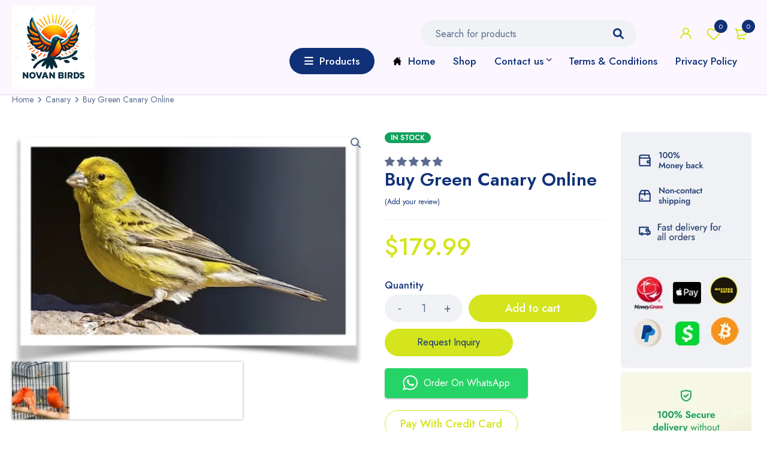

--- FILE ---
content_type: text/html; charset=UTF-8
request_url: https://novanbirds.com/product/buy-green-canary-online/
body_size: 97463
content:
<!DOCTYPE html>
<html lang="en-US">
<head>
		<meta charset="UTF-8" />

			<meta name="viewport" content="width=device-width, initial-scale=1.0, maximum-scale=1" />
	
	<link rel="profile" href="//gmpg.org/xfn/11" />
	 
		
	
					<script>document.documentElement.className = document.documentElement.className + ' yes-js js_active js'</script>
			<meta name='robots' content='index, follow, max-image-preview:large, max-snippet:-1, max-video-preview:-1' />
<script>window._wca = window._wca || [];</script>
<!-- Start of Judge.me Core -->
<script data-cfasync='false' class='jdgm-settings-script'>window.jdgmSettings={"pagination":5,"disable_web_reviews":false,"badge_no_review_text":"No reviews","badge_n_reviews_text":"{{ n }} review/reviews","hide_badge_preview_if_no_reviews":true,"badge_hide_text":false,"enforce_center_preview_badge":false,"widget_title":"Customer Reviews","widget_open_form_text":"Write a review","widget_close_form_text":"Cancel review","widget_refresh_page_text":"Refresh page","widget_summary_text":"Based on {{ number_of_reviews }} review/reviews","widget_no_review_text":"Be the first to write a review","widget_name_field_text":"Name","widget_verified_name_field_text":"Verified Name (public)","widget_name_placeholder_text":"Enter your name (public)","widget_required_field_error_text":"This field is required.","widget_email_field_text":"Email","widget_verified_email_field_text":"Verified Email (private, can not be edited)","widget_email_placeholder_text":"Enter your email (private)","widget_email_field_error_text":"Please enter a valid email address.","widget_rating_field_text":"Rating","widget_review_title_field_text":"Review Title","widget_review_title_placeholder_text":"Give your review a title","widget_review_body_field_text":"Review","widget_review_body_placeholder_text":"Write your comments here","widget_pictures_field_text":"Picture/Video (optional)","widget_submit_review_text":"Submit Review","widget_submit_verified_review_text":"Submit Verified Review","widget_submit_success_msg_with_auto_publish":"Thank you! Please refresh the page in a few moments to see your review. You can remove or edit your review by logging into \u003ca href='https://judge.me/login' target='_blank' rel='nofollow noopener'\u003eJudge.me\u003c/a\u003e","widget_submit_success_msg_no_auto_publish":"Thank you! Your review will be published as soon as it is approved by the shop admin. You can remove or edit your review by logging into \u003ca href='https://judge.me/login' target='_blank' rel='nofollow noopener'\u003eJudge.me\u003c/a\u003e","widget_show_default_reviews_out_of_total_text":"Showing {{ n_reviews_shown }} out of {{ n_reviews }} reviews.","widget_show_all_link_text":"Show all","widget_show_less_link_text":"Show less","widget_author_said_text":"{{ reviewer_name }} said:","widget_days_text":"{{ n }} days ago","widget_weeks_text":"{{ n }} week/weeks ago","widget_months_text":"{{ n }} month/months ago","widget_years_text":"{{ n }} year/years ago","widget_yesterday_text":"Yesterday","widget_today_text":"Today","widget_replied_text":"\u003e\u003e {{ shop_name }} replied:","widget_read_more_text":"Read more","widget_rating_filter_see_all_text":"See all reviews","widget_sorting_most_recent_text":"Most Recent","widget_sorting_highest_rating_text":"Highest Rating","widget_sorting_lowest_rating_text":"Lowest Rating","widget_sorting_with_pictures_text":"Only Pictures","widget_sorting_most_helpful_text":"Most Helpful","widget_open_question_form_text":"Ask a question","widget_reviews_subtab_text":"Reviews","widget_questions_subtab_text":"Questions","widget_question_label_text":"Question","widget_answer_label_text":"Answer","widget_question_placeholder_text":"Write your question here","widget_submit_question_text":"Submit Question","widget_question_submit_success_text":"Thank you for your question! We will notify you once it gets answered.","verified_badge_text":"Verified","verified_badge_placement":"left-of-reviewer-name","widget_hide_border":false,"widget_social_share":false,"all_reviews_include_out_of_store_products":true,"all_reviews_out_of_store_text":"(out of store)","all_reviews_product_name_prefix_text":"about","enable_review_pictures":true,"widget_product_reviews_subtab_text":"Product Reviews","widget_shop_reviews_subtab_text":"Shop Reviews","widget_sorting_pictures_first_text":"Pictures First","floating_tab_button_name":"★ Judge.me Reviews","floating_tab_title":"Let customers speak for us","floating_tab_url":"https://novanbirds.com/pages/reviews","all_reviews_text_badge_text":"Customers rate us {{ shop.metafields.judgeme.all_reviews_rating | round: 1 }}/5 based on {{ shop.metafields.judgeme.all_reviews_count }} reviews.","all_reviews_text_badge_url":"https://novanbirds.com/pages/reviews","featured_carousel_title":"Let customers speak for us","featured_carousel_count_text":"from {{ n }} reviews","featured_carousel_url":"https://novanbirds.com/pages/reviews","verified_count_badge_url":"https://novanbirds.com/pages/reviews","picture_reminder_submit_button":"Upload Pictures","widget_sorting_videos_first_text":"Videos First","widget_review_pending_text":"Pending","remove_microdata_snippet":false,"preview_badge_no_question_text":"No questions","preview_badge_n_question_text":"{{ number_of_questions }} question/questions","widget_search_bar_placeholder":"Search reviews","widget_sorting_verified_only_text":"Verified only","all_reviews_page_load_more_text":"Load More Reviews","widget_public_name_text":"displayed publicly like","widget_reviewer_anonymous":"Anonymous","medals_widget_title":"Judge.me Review Medals","widget_invalid_yt_video_url_error_text":"Not a YouTube video URL","widget_load_with_code_splitting":true,"widget_ugc_title":"Made by us, Shared by you","widget_ugc_subtitle":"Tag us to see your picture featured in our page","widget_ugc_primary_button_text":"Buy Now","widget_ugc_secondary_button_text":"Load More","widget_ugc_reviews_button_text":"View Reviews","widget_summary_average_rating_text":"{{ average_rating }} out of 5","widget_media_grid_title":"Customer photos \u0026 videos","widget_media_grid_see_more_text":"See more","widget_verified_by_judgeme_text":"Verified by Judge.me","widget_verified_by_judgeme_text_in_store_medals":"Verified by Judge.me","widget_media_field_exceed_quantity_message":"Sorry, we can only accept {{ max_media }} for one review.","widget_media_field_exceed_limit_message":"{{ file_name }} is too large, please select a {{ media_type }} less than {{ size_limit }}MB.","widget_review_submitted_text":"Review Submitted!","widget_question_submitted_text":"Question Submitted!","widget_write_your_answer_here_text":"Write your answer here","widget_show_collected_by_judgeme":true,"widget_collected_by_judgeme_text":"collected by Judge.me","widget_load_more_text":"Load More","widget_full_review_text":"Full Review","widget_read_more_reviews_text":"Read More Reviews","widget_read_questions_text":"Read Questions","widget_questions_and_answers_text":"Questions \u0026 Answers","widget_verified_by_text":"Verified by","widget_number_of_reviews_text":"{{ number_of_reviews }} reviews","platform":"woocommerce","branding_url":"https://judge.me/reviews","branding_text":"Powered by Judge.me","locale":"en","reply_name":"Novan Bird\u0026#039;s For Sale","widget_version":"3.0","footer":true,"autopublish":true,"review_dates":true,"enable_custom_form":false};</script> <style class='jdgm-settings-style'>.jdgm-xx{left:0}:root{--jdgm-primary-color:#399;--jdgm-secondary-color:rgba(51,153,153,0.1);--jdgm-star-color:#399;--jdgm-paginate-color:#339999;--jdgm-border-radius:0}.jdgm-histogram__bar-content{background-color:#399}.jdgm-rev[data-verified-buyer=true] .jdgm-rev__icon.jdgm-rev__icon:after,.jdgm-rev__buyer-badge.jdgm-rev__buyer-badge{color:white;background-color:#399}.jdgm-review-widget--small .jdgm-gallery.jdgm-gallery .jdgm-gallery__thumbnail-link:nth-child(8) .jdgm-gallery__thumbnail-wrapper.jdgm-gallery__thumbnail-wrapper:before{content:"See more"}@media only screen and (min-width: 768px){.jdgm-gallery.jdgm-gallery .jdgm-gallery__thumbnail-link:nth-child(8) .jdgm-gallery__thumbnail-wrapper.jdgm-gallery__thumbnail-wrapper:before{content:"See more"}}.jdgm-prev-badge[data-average-rating='0.00']{display:none !important}.jdgm-author-all-initials{display:none !important}.jdgm-author-last-initial{display:none !important}.jdgm-rev-widg__title{visibility:hidden}.jdgm-rev-widg__summary-text{visibility:hidden}.jdgm-prev-badge__text{visibility:hidden}.jdgm-rev__replier:before{content:'novanbirds.com'}.jdgm-rev__prod-link-prefix:before{content:'about'}.jdgm-rev__out-of-store-text:before{content:'(out of store)'}@media only screen and (min-width: 768px){.jdgm-rev__pics .jdgm-rev_all-rev-page-picture-separator,.jdgm-rev__pics .jdgm-rev__product-picture{display:none}}@media only screen and (max-width: 768px){.jdgm-rev__pics .jdgm-rev_all-rev-page-picture-separator,.jdgm-rev__pics .jdgm-rev__product-picture{display:none}}
</style><style class='jdgm-miracle-styles'>
  @-webkit-keyframes jdgm-spin{0%{-webkit-transform:rotate(0deg);-ms-transform:rotate(0deg);transform:rotate(0deg)}100%{-webkit-transform:rotate(359deg);-ms-transform:rotate(359deg);transform:rotate(359deg)}}@keyframes jdgm-spin{0%{-webkit-transform:rotate(0deg);-ms-transform:rotate(0deg);transform:rotate(0deg)}100%{-webkit-transform:rotate(359deg);-ms-transform:rotate(359deg);transform:rotate(359deg)}}@font-face{font-family:'JudgemeStar';src:url("[data-uri]") format("woff");font-weight:normal;font-style:normal}.jdgm-star{font-family:'JudgemeStar';display:inline !important;text-decoration:none !important;padding:0 4px 0 0 !important;margin:0 !important;font-weight:bold;opacity:1;-webkit-font-smoothing:antialiased;-moz-osx-font-smoothing:grayscale}.jdgm-star:hover{opacity:1}.jdgm-star:last-of-type{padding:0 !important}.jdgm-star.jdgm--on:before{content:"\e000"}.jdgm-star.jdgm--off:before{content:"\e001"}.jdgm-star.jdgm--half:before{content:"\e002"}.jdgm-widget *{margin:0;line-height:1.4;-webkit-box-sizing:border-box;-moz-box-sizing:border-box;box-sizing:border-box;-webkit-overflow-scrolling:touch}.jdgm-hidden{display:none !important;visibility:hidden !important}.jdgm-temp-hidden{display:none}.jdgm-spinner{width:40px;height:40px;margin:auto;border-radius:50%;border-top:2px solid #eee;border-right:2px solid #eee;border-bottom:2px solid #eee;border-left:2px solid #ccc;-webkit-animation:jdgm-spin 0.8s infinite linear;animation:jdgm-spin 0.8s infinite linear}.jdgm-prev-badge{display:block !important}

</style>

<script data-cfasync='false' class='jdgm-script'>
!function(e){window.jdgm=window.jdgm||{},jdgm.CDN_HOST="https://cdn.judge.me/",
jdgm.docReady=function(d){(e.attachEvent?"complete"===e.readyState:"loading"!==e.readyState)?
setTimeout(d,0):e.addEventListener("DOMContentLoaded",d)},jdgm.loadCSS=function(d,t,o,a){
!o&&jdgm.loadCSS.requestedUrls.indexOf(d)>=0||(jdgm.loadCSS.requestedUrls.push(d),
(a=e.createElement("link")).rel="stylesheet",a.class="jdgm-stylesheet",a.media="nope!",
a.href=d,a.onload=function(){this.media="all",t&&setTimeout(t)},e.body.appendChild(a))},
jdgm.loadCSS.requestedUrls=[],jdgm.docReady(function(){(window.jdgmLoadCSS||e.querySelectorAll(
".jdgm-widget, .jdgm-all-reviews-page").length>0)&&(jdgmSettings.widget_load_with_code_splitting?
parseFloat(jdgmSettings.widget_version)>=3?jdgm.loadCSS(jdgm.CDN_HOST+"widget_v3/base.css"):
jdgm.loadCSS(jdgm.CDN_HOST+"widget/base.css"):jdgm.loadCSS(jdgm.CDN_HOST+"shopify_v2.css"))})}(document);
</script>
<script async data-cfasync="false" type="text/javascript" src="https://cdn.judge.me/loader.js"></script>
<noscript><link rel="stylesheet" type="text/css" media="all" href="https://cdn.judge.me/shopify_v2.css"></noscript>
<!-- End of Judge.me Core -->

	<!-- This site is optimized with the Yoast SEO plugin v26.7 - https://yoast.com/wordpress/plugins/seo/ -->
	<title>Buy Green Canary Online Novan Bird&#039;s For Sale</title>
	<meta name="description" content="A domesticated form of the wild canary, and a small songbird in the finch family originating from the Macaronesian Islands. Buy Green Canary Online" />
	<link rel="canonical" href="https://novanbirds.com/product/buy-green-canary-online/" />
	<meta property="og:locale" content="en_US" />
	<meta property="og:type" content="article" />
	<meta property="og:title" content="Buy Green Canary Online Novan Bird&#039;s For Sale" />
	<meta property="og:description" content="A domesticated form of the wild canary, and a small songbird in the finch family originating from the Macaronesian Islands. Buy Green Canary Online" />
	<meta property="og:url" content="https://novanbirds.com/product/buy-green-canary-online/" />
	<meta property="og:site_name" content="Novan Bird&#039;s For Sale" />
	<meta property="article:modified_time" content="2025-11-01T09:25:40+00:00" />
	<meta property="og:image" content="https://novanbirds.com/wp-content/uploads/2021/12/Green_Canary_for_sale_at_The_Finch_Farm_www.thefinchfarm.com__22281.1461550232.1280.1280__52516.1468897345.1280.1280_copy__54113.1564510934.jpg" />
	<meta property="og:image:width" content="1024" />
	<meta property="og:image:height" content="671" />
	<meta property="og:image:type" content="image/jpeg" />
	<meta name="twitter:card" content="summary_large_image" />
	<meta name="twitter:label1" content="Est. reading time" />
	<meta name="twitter:data1" content="3 minutes" />
	<script type="application/ld+json" class="yoast-schema-graph">{"@context":"https://schema.org","@graph":[{"@type":"WebPage","@id":"https://novanbirds.com/product/buy-green-canary-online/","url":"https://novanbirds.com/product/buy-green-canary-online/","name":"Buy Green Canary Online Novan Bird&#039;s For Sale","isPartOf":{"@id":"https://novanbirds.com/#website"},"primaryImageOfPage":{"@id":"https://novanbirds.com/product/buy-green-canary-online/#primaryimage"},"image":{"@id":"https://novanbirds.com/product/buy-green-canary-online/#primaryimage"},"thumbnailUrl":"https://i0.wp.com/novanbirds.com/wp-content/uploads/2021/12/Green_Canary_for_sale_at_The_Finch_Farm_www.thefinchfarm.com__22281.1461550232.1280.1280__52516.1468897345.1280.1280_copy__54113.1564510934.jpg?fit=1024%2C671&ssl=1","datePublished":"2021-12-01T08:26:04+00:00","dateModified":"2025-11-01T09:25:40+00:00","description":"A domesticated form of the wild canary, and a small songbird in the finch family originating from the Macaronesian Islands. Buy Green Canary Online","breadcrumb":{"@id":"https://novanbirds.com/product/buy-green-canary-online/#breadcrumb"},"inLanguage":"en-US","potentialAction":[{"@type":"ReadAction","target":["https://novanbirds.com/product/buy-green-canary-online/"]}]},{"@type":"ImageObject","inLanguage":"en-US","@id":"https://novanbirds.com/product/buy-green-canary-online/#primaryimage","url":"https://i0.wp.com/novanbirds.com/wp-content/uploads/2021/12/Green_Canary_for_sale_at_The_Finch_Farm_www.thefinchfarm.com__22281.1461550232.1280.1280__52516.1468897345.1280.1280_copy__54113.1564510934.jpg?fit=1024%2C671&ssl=1","contentUrl":"https://i0.wp.com/novanbirds.com/wp-content/uploads/2021/12/Green_Canary_for_sale_at_The_Finch_Farm_www.thefinchfarm.com__22281.1461550232.1280.1280__52516.1468897345.1280.1280_copy__54113.1564510934.jpg?fit=1024%2C671&ssl=1","width":1024,"height":671},{"@type":"BreadcrumbList","@id":"https://novanbirds.com/product/buy-green-canary-online/#breadcrumb","itemListElement":[{"@type":"ListItem","position":1,"name":"Home","item":"https://novanbirds.com/"},{"@type":"ListItem","position":2,"name":"Shop","item":"https://novanbirds.com/shop/"},{"@type":"ListItem","position":3,"name":"Buy Green Canary Online"}]},{"@type":"WebSite","@id":"https://novanbirds.com/#website","url":"https://novanbirds.com/","name":"Novan Bird&#039;s For Sale","description":"Exotic birds for sale, pet birds for sale, parakeets, parrots, amazons, canaries,","publisher":{"@id":"https://novanbirds.com/#/schema/person/c713f6b8d22622052d9ab4946bb83cf4"},"potentialAction":[{"@type":"SearchAction","target":{"@type":"EntryPoint","urlTemplate":"https://novanbirds.com/?s={search_term_string}"},"query-input":{"@type":"PropertyValueSpecification","valueRequired":true,"valueName":"search_term_string"}}],"inLanguage":"en-US"},{"@type":["Person","Organization"],"@id":"https://novanbirds.com/#/schema/person/c713f6b8d22622052d9ab4946bb83cf4","name":"Novan Birds","image":{"@type":"ImageObject","inLanguage":"en-US","@id":"https://novanbirds.com/#/schema/person/image/","url":"https://novanbirds.com/wp-content/uploads/2021/12/maxresdefault.jpeg","contentUrl":"https://novanbirds.com/wp-content/uploads/2021/12/maxresdefault.jpeg","width":1280,"height":720,"caption":"Novan Birds"},"logo":{"@id":"https://novanbirds.com/#/schema/person/image/"},"sameAs":["https://novanbirds.com"]}]}</script>
	<!-- / Yoast SEO plugin. -->


<link rel='dns-prefetch' href='//js-eu1.hs-scripts.com' />
<link rel='dns-prefetch' href='//stats.wp.com' />
<link rel='dns-prefetch' href='//fonts.googleapis.com' />
<link rel='dns-prefetch' href='//widgets.wp.com' />
<link rel='dns-prefetch' href='//s0.wp.com' />
<link rel='dns-prefetch' href='//0.gravatar.com' />
<link rel='dns-prefetch' href='//1.gravatar.com' />
<link rel='dns-prefetch' href='//2.gravatar.com' />
<link rel='dns-prefetch' href='//www.googletagmanager.com' />
<link rel='preconnect' href='//i0.wp.com' />
<link rel='preconnect' href='//c0.wp.com' />
<link rel='preconnect' href='https://fonts.gstatic.com' crossorigin />
<link rel="alternate" type="application/rss+xml" title="Novan Bird&#039;s For Sale &raquo; Feed" href="https://novanbirds.com/feed/" />
<link rel="alternate" type="application/rss+xml" title="Novan Bird&#039;s For Sale &raquo; Comments Feed" href="https://novanbirds.com/comments/feed/" />
<link rel="alternate" type="application/rss+xml" title="Novan Bird&#039;s For Sale &raquo; Buy Green Canary Online Comments Feed" href="https://novanbirds.com/product/buy-green-canary-online/feed/" />
<link rel="alternate" title="oEmbed (JSON)" type="application/json+oembed" href="https://novanbirds.com/wp-json/oembed/1.0/embed?url=https%3A%2F%2Fnovanbirds.com%2Fproduct%2Fbuy-green-canary-online%2F" />
<link rel="alternate" title="oEmbed (XML)" type="text/xml+oembed" href="https://novanbirds.com/wp-json/oembed/1.0/embed?url=https%3A%2F%2Fnovanbirds.com%2Fproduct%2Fbuy-green-canary-online%2F&#038;format=xml" />
        <link id="woocommerce-notification-fonts" rel="preload"
              href="https://novanbirds.com/wp-content/plugins/woocommerce-notification/fonts/icons-close.woff2" as="font"
              crossorigin>
		<style id='wp-img-auto-sizes-contain-inline-css' type='text/css'>
img:is([sizes=auto i],[sizes^="auto," i]){contain-intrinsic-size:3000px 1500px}
/*# sourceURL=wp-img-auto-sizes-contain-inline-css */
</style>

<link rel='stylesheet' id='woocommerce-notification-icons-close-css' href='https://novanbirds.com/wp-content/plugins/woocommerce-notification/css/icons-close.css?ver=1.4.7' type='text/css' media='all' />
<link rel='stylesheet' id='woocommerce-notification-css' href='https://novanbirds.com/wp-content/plugins/woocommerce-notification/css/woocommerce-notification.min.css?ver=1.4.7' type='text/css' media='all' />
<style id='woocommerce-notification-inline-css' type='text/css'>
#message-purchased #notify-close:before{color:#ffffff;}#message-purchased .message-purchase-main::before{background-image: url('https://novanbirds.com/wp-content/plugins/woocommerce-notification/images/background/bg_blue.png');   border-radius:0;}#message-purchased .wn-notification-image-wrapper{padding:0;}#message-purchased .wn-notification-message-container{padding-left:20px;}                #message-purchased .message-purchase-main{                        background-color: #ffffff;                                               color:#ffffff !important;                        border-radius:0 ;                }#message-purchased .message-purchase-main p, #message-purchased .message-purchase-main p small{                        color:#ffffff !important;                }                 #message-purchased .message-purchase-main p a, #message-purchased .message-purchase-main p span{                        color:#ffffff !important;                }
/*# sourceURL=woocommerce-notification-inline-css */
</style>
<link rel='stylesheet' id='woocommerce-notification-templates-css' href='https://novanbirds.com/wp-content/plugins/woocommerce-notification/css/woocommerce-notification-templates.css?ver=1.4.7' type='text/css' media='all' />
<style id='wp-emoji-styles-inline-css' type='text/css'>

	img.wp-smiley, img.emoji {
		display: inline !important;
		border: none !important;
		box-shadow: none !important;
		height: 1em !important;
		width: 1em !important;
		margin: 0 0.07em !important;
		vertical-align: -0.1em !important;
		background: none !important;
		padding: 0 !important;
	}
/*# sourceURL=wp-emoji-styles-inline-css */
</style>
<link rel='stylesheet' id='wp-block-library-css' href='https://c0.wp.com/c/6.9/wp-includes/css/dist/block-library/style.min.css' type='text/css' media='all' />
<style id='wp-block-image-inline-css' type='text/css'>
.wp-block-image>a,.wp-block-image>figure>a{display:inline-block}.wp-block-image img{box-sizing:border-box;height:auto;max-width:100%;vertical-align:bottom}@media not (prefers-reduced-motion){.wp-block-image img.hide{visibility:hidden}.wp-block-image img.show{animation:show-content-image .4s}}.wp-block-image[style*=border-radius] img,.wp-block-image[style*=border-radius]>a{border-radius:inherit}.wp-block-image.has-custom-border img{box-sizing:border-box}.wp-block-image.aligncenter{text-align:center}.wp-block-image.alignfull>a,.wp-block-image.alignwide>a{width:100%}.wp-block-image.alignfull img,.wp-block-image.alignwide img{height:auto;width:100%}.wp-block-image .aligncenter,.wp-block-image .alignleft,.wp-block-image .alignright,.wp-block-image.aligncenter,.wp-block-image.alignleft,.wp-block-image.alignright{display:table}.wp-block-image .aligncenter>figcaption,.wp-block-image .alignleft>figcaption,.wp-block-image .alignright>figcaption,.wp-block-image.aligncenter>figcaption,.wp-block-image.alignleft>figcaption,.wp-block-image.alignright>figcaption{caption-side:bottom;display:table-caption}.wp-block-image .alignleft{float:left;margin:.5em 1em .5em 0}.wp-block-image .alignright{float:right;margin:.5em 0 .5em 1em}.wp-block-image .aligncenter{margin-left:auto;margin-right:auto}.wp-block-image :where(figcaption){margin-bottom:1em;margin-top:.5em}.wp-block-image.is-style-circle-mask img{border-radius:9999px}@supports ((-webkit-mask-image:none) or (mask-image:none)) or (-webkit-mask-image:none){.wp-block-image.is-style-circle-mask img{border-radius:0;-webkit-mask-image:url('data:image/svg+xml;utf8,<svg viewBox="0 0 100 100" xmlns="http://www.w3.org/2000/svg"><circle cx="50" cy="50" r="50"/></svg>');mask-image:url('data:image/svg+xml;utf8,<svg viewBox="0 0 100 100" xmlns="http://www.w3.org/2000/svg"><circle cx="50" cy="50" r="50"/></svg>');mask-mode:alpha;-webkit-mask-position:center;mask-position:center;-webkit-mask-repeat:no-repeat;mask-repeat:no-repeat;-webkit-mask-size:contain;mask-size:contain}}:root :where(.wp-block-image.is-style-rounded img,.wp-block-image .is-style-rounded img){border-radius:9999px}.wp-block-image figure{margin:0}.wp-lightbox-container{display:flex;flex-direction:column;position:relative}.wp-lightbox-container img{cursor:zoom-in}.wp-lightbox-container img:hover+button{opacity:1}.wp-lightbox-container button{align-items:center;backdrop-filter:blur(16px) saturate(180%);background-color:#5a5a5a40;border:none;border-radius:4px;cursor:zoom-in;display:flex;height:20px;justify-content:center;opacity:0;padding:0;position:absolute;right:16px;text-align:center;top:16px;width:20px;z-index:100}@media not (prefers-reduced-motion){.wp-lightbox-container button{transition:opacity .2s ease}}.wp-lightbox-container button:focus-visible{outline:3px auto #5a5a5a40;outline:3px auto -webkit-focus-ring-color;outline-offset:3px}.wp-lightbox-container button:hover{cursor:pointer;opacity:1}.wp-lightbox-container button:focus{opacity:1}.wp-lightbox-container button:focus,.wp-lightbox-container button:hover,.wp-lightbox-container button:not(:hover):not(:active):not(.has-background){background-color:#5a5a5a40;border:none}.wp-lightbox-overlay{box-sizing:border-box;cursor:zoom-out;height:100vh;left:0;overflow:hidden;position:fixed;top:0;visibility:hidden;width:100%;z-index:100000}.wp-lightbox-overlay .close-button{align-items:center;cursor:pointer;display:flex;justify-content:center;min-height:40px;min-width:40px;padding:0;position:absolute;right:calc(env(safe-area-inset-right) + 16px);top:calc(env(safe-area-inset-top) + 16px);z-index:5000000}.wp-lightbox-overlay .close-button:focus,.wp-lightbox-overlay .close-button:hover,.wp-lightbox-overlay .close-button:not(:hover):not(:active):not(.has-background){background:none;border:none}.wp-lightbox-overlay .lightbox-image-container{height:var(--wp--lightbox-container-height);left:50%;overflow:hidden;position:absolute;top:50%;transform:translate(-50%,-50%);transform-origin:top left;width:var(--wp--lightbox-container-width);z-index:9999999999}.wp-lightbox-overlay .wp-block-image{align-items:center;box-sizing:border-box;display:flex;height:100%;justify-content:center;margin:0;position:relative;transform-origin:0 0;width:100%;z-index:3000000}.wp-lightbox-overlay .wp-block-image img{height:var(--wp--lightbox-image-height);min-height:var(--wp--lightbox-image-height);min-width:var(--wp--lightbox-image-width);width:var(--wp--lightbox-image-width)}.wp-lightbox-overlay .wp-block-image figcaption{display:none}.wp-lightbox-overlay button{background:none;border:none}.wp-lightbox-overlay .scrim{background-color:#fff;height:100%;opacity:.9;position:absolute;width:100%;z-index:2000000}.wp-lightbox-overlay.active{visibility:visible}@media not (prefers-reduced-motion){.wp-lightbox-overlay.active{animation:turn-on-visibility .25s both}.wp-lightbox-overlay.active img{animation:turn-on-visibility .35s both}.wp-lightbox-overlay.show-closing-animation:not(.active){animation:turn-off-visibility .35s both}.wp-lightbox-overlay.show-closing-animation:not(.active) img{animation:turn-off-visibility .25s both}.wp-lightbox-overlay.zoom.active{animation:none;opacity:1;visibility:visible}.wp-lightbox-overlay.zoom.active .lightbox-image-container{animation:lightbox-zoom-in .4s}.wp-lightbox-overlay.zoom.active .lightbox-image-container img{animation:none}.wp-lightbox-overlay.zoom.active .scrim{animation:turn-on-visibility .4s forwards}.wp-lightbox-overlay.zoom.show-closing-animation:not(.active){animation:none}.wp-lightbox-overlay.zoom.show-closing-animation:not(.active) .lightbox-image-container{animation:lightbox-zoom-out .4s}.wp-lightbox-overlay.zoom.show-closing-animation:not(.active) .lightbox-image-container img{animation:none}.wp-lightbox-overlay.zoom.show-closing-animation:not(.active) .scrim{animation:turn-off-visibility .4s forwards}}@keyframes show-content-image{0%{visibility:hidden}99%{visibility:hidden}to{visibility:visible}}@keyframes turn-on-visibility{0%{opacity:0}to{opacity:1}}@keyframes turn-off-visibility{0%{opacity:1;visibility:visible}99%{opacity:0;visibility:visible}to{opacity:0;visibility:hidden}}@keyframes lightbox-zoom-in{0%{transform:translate(calc((-100vw + var(--wp--lightbox-scrollbar-width))/2 + var(--wp--lightbox-initial-left-position)),calc(-50vh + var(--wp--lightbox-initial-top-position))) scale(var(--wp--lightbox-scale))}to{transform:translate(-50%,-50%) scale(1)}}@keyframes lightbox-zoom-out{0%{transform:translate(-50%,-50%) scale(1);visibility:visible}99%{visibility:visible}to{transform:translate(calc((-100vw + var(--wp--lightbox-scrollbar-width))/2 + var(--wp--lightbox-initial-left-position)),calc(-50vh + var(--wp--lightbox-initial-top-position))) scale(var(--wp--lightbox-scale));visibility:hidden}}
/*# sourceURL=https://c0.wp.com/c/6.9/wp-includes/blocks/image/style.min.css */
</style>
<style id='global-styles-inline-css' type='text/css'>
:root{--wp--preset--aspect-ratio--square: 1;--wp--preset--aspect-ratio--4-3: 4/3;--wp--preset--aspect-ratio--3-4: 3/4;--wp--preset--aspect-ratio--3-2: 3/2;--wp--preset--aspect-ratio--2-3: 2/3;--wp--preset--aspect-ratio--16-9: 16/9;--wp--preset--aspect-ratio--9-16: 9/16;--wp--preset--color--black: #000000;--wp--preset--color--cyan-bluish-gray: #abb8c3;--wp--preset--color--white: #ffffff;--wp--preset--color--pale-pink: #f78da7;--wp--preset--color--vivid-red: #cf2e2e;--wp--preset--color--luminous-vivid-orange: #ff6900;--wp--preset--color--luminous-vivid-amber: #fcb900;--wp--preset--color--light-green-cyan: #7bdcb5;--wp--preset--color--vivid-green-cyan: #00d084;--wp--preset--color--pale-cyan-blue: #8ed1fc;--wp--preset--color--vivid-cyan-blue: #0693e3;--wp--preset--color--vivid-purple: #9b51e0;--wp--preset--gradient--vivid-cyan-blue-to-vivid-purple: linear-gradient(135deg,rgb(6,147,227) 0%,rgb(155,81,224) 100%);--wp--preset--gradient--light-green-cyan-to-vivid-green-cyan: linear-gradient(135deg,rgb(122,220,180) 0%,rgb(0,208,130) 100%);--wp--preset--gradient--luminous-vivid-amber-to-luminous-vivid-orange: linear-gradient(135deg,rgb(252,185,0) 0%,rgb(255,105,0) 100%);--wp--preset--gradient--luminous-vivid-orange-to-vivid-red: linear-gradient(135deg,rgb(255,105,0) 0%,rgb(207,46,46) 100%);--wp--preset--gradient--very-light-gray-to-cyan-bluish-gray: linear-gradient(135deg,rgb(238,238,238) 0%,rgb(169,184,195) 100%);--wp--preset--gradient--cool-to-warm-spectrum: linear-gradient(135deg,rgb(74,234,220) 0%,rgb(151,120,209) 20%,rgb(207,42,186) 40%,rgb(238,44,130) 60%,rgb(251,105,98) 80%,rgb(254,248,76) 100%);--wp--preset--gradient--blush-light-purple: linear-gradient(135deg,rgb(255,206,236) 0%,rgb(152,150,240) 100%);--wp--preset--gradient--blush-bordeaux: linear-gradient(135deg,rgb(254,205,165) 0%,rgb(254,45,45) 50%,rgb(107,0,62) 100%);--wp--preset--gradient--luminous-dusk: linear-gradient(135deg,rgb(255,203,112) 0%,rgb(199,81,192) 50%,rgb(65,88,208) 100%);--wp--preset--gradient--pale-ocean: linear-gradient(135deg,rgb(255,245,203) 0%,rgb(182,227,212) 50%,rgb(51,167,181) 100%);--wp--preset--gradient--electric-grass: linear-gradient(135deg,rgb(202,248,128) 0%,rgb(113,206,126) 100%);--wp--preset--gradient--midnight: linear-gradient(135deg,rgb(2,3,129) 0%,rgb(40,116,252) 100%);--wp--preset--font-size--small: 13px;--wp--preset--font-size--medium: 20px;--wp--preset--font-size--large: 36px;--wp--preset--font-size--x-large: 42px;--wp--preset--spacing--20: 0.44rem;--wp--preset--spacing--30: 0.67rem;--wp--preset--spacing--40: 1rem;--wp--preset--spacing--50: 1.5rem;--wp--preset--spacing--60: 2.25rem;--wp--preset--spacing--70: 3.38rem;--wp--preset--spacing--80: 5.06rem;--wp--preset--shadow--natural: 6px 6px 9px rgba(0, 0, 0, 0.2);--wp--preset--shadow--deep: 12px 12px 50px rgba(0, 0, 0, 0.4);--wp--preset--shadow--sharp: 6px 6px 0px rgba(0, 0, 0, 0.2);--wp--preset--shadow--outlined: 6px 6px 0px -3px rgb(255, 255, 255), 6px 6px rgb(0, 0, 0);--wp--preset--shadow--crisp: 6px 6px 0px rgb(0, 0, 0);}:where(.is-layout-flex){gap: 0.5em;}:where(.is-layout-grid){gap: 0.5em;}body .is-layout-flex{display: flex;}.is-layout-flex{flex-wrap: wrap;align-items: center;}.is-layout-flex > :is(*, div){margin: 0;}body .is-layout-grid{display: grid;}.is-layout-grid > :is(*, div){margin: 0;}:where(.wp-block-columns.is-layout-flex){gap: 2em;}:where(.wp-block-columns.is-layout-grid){gap: 2em;}:where(.wp-block-post-template.is-layout-flex){gap: 1.25em;}:where(.wp-block-post-template.is-layout-grid){gap: 1.25em;}.has-black-color{color: var(--wp--preset--color--black) !important;}.has-cyan-bluish-gray-color{color: var(--wp--preset--color--cyan-bluish-gray) !important;}.has-white-color{color: var(--wp--preset--color--white) !important;}.has-pale-pink-color{color: var(--wp--preset--color--pale-pink) !important;}.has-vivid-red-color{color: var(--wp--preset--color--vivid-red) !important;}.has-luminous-vivid-orange-color{color: var(--wp--preset--color--luminous-vivid-orange) !important;}.has-luminous-vivid-amber-color{color: var(--wp--preset--color--luminous-vivid-amber) !important;}.has-light-green-cyan-color{color: var(--wp--preset--color--light-green-cyan) !important;}.has-vivid-green-cyan-color{color: var(--wp--preset--color--vivid-green-cyan) !important;}.has-pale-cyan-blue-color{color: var(--wp--preset--color--pale-cyan-blue) !important;}.has-vivid-cyan-blue-color{color: var(--wp--preset--color--vivid-cyan-blue) !important;}.has-vivid-purple-color{color: var(--wp--preset--color--vivid-purple) !important;}.has-black-background-color{background-color: var(--wp--preset--color--black) !important;}.has-cyan-bluish-gray-background-color{background-color: var(--wp--preset--color--cyan-bluish-gray) !important;}.has-white-background-color{background-color: var(--wp--preset--color--white) !important;}.has-pale-pink-background-color{background-color: var(--wp--preset--color--pale-pink) !important;}.has-vivid-red-background-color{background-color: var(--wp--preset--color--vivid-red) !important;}.has-luminous-vivid-orange-background-color{background-color: var(--wp--preset--color--luminous-vivid-orange) !important;}.has-luminous-vivid-amber-background-color{background-color: var(--wp--preset--color--luminous-vivid-amber) !important;}.has-light-green-cyan-background-color{background-color: var(--wp--preset--color--light-green-cyan) !important;}.has-vivid-green-cyan-background-color{background-color: var(--wp--preset--color--vivid-green-cyan) !important;}.has-pale-cyan-blue-background-color{background-color: var(--wp--preset--color--pale-cyan-blue) !important;}.has-vivid-cyan-blue-background-color{background-color: var(--wp--preset--color--vivid-cyan-blue) !important;}.has-vivid-purple-background-color{background-color: var(--wp--preset--color--vivid-purple) !important;}.has-black-border-color{border-color: var(--wp--preset--color--black) !important;}.has-cyan-bluish-gray-border-color{border-color: var(--wp--preset--color--cyan-bluish-gray) !important;}.has-white-border-color{border-color: var(--wp--preset--color--white) !important;}.has-pale-pink-border-color{border-color: var(--wp--preset--color--pale-pink) !important;}.has-vivid-red-border-color{border-color: var(--wp--preset--color--vivid-red) !important;}.has-luminous-vivid-orange-border-color{border-color: var(--wp--preset--color--luminous-vivid-orange) !important;}.has-luminous-vivid-amber-border-color{border-color: var(--wp--preset--color--luminous-vivid-amber) !important;}.has-light-green-cyan-border-color{border-color: var(--wp--preset--color--light-green-cyan) !important;}.has-vivid-green-cyan-border-color{border-color: var(--wp--preset--color--vivid-green-cyan) !important;}.has-pale-cyan-blue-border-color{border-color: var(--wp--preset--color--pale-cyan-blue) !important;}.has-vivid-cyan-blue-border-color{border-color: var(--wp--preset--color--vivid-cyan-blue) !important;}.has-vivid-purple-border-color{border-color: var(--wp--preset--color--vivid-purple) !important;}.has-vivid-cyan-blue-to-vivid-purple-gradient-background{background: var(--wp--preset--gradient--vivid-cyan-blue-to-vivid-purple) !important;}.has-light-green-cyan-to-vivid-green-cyan-gradient-background{background: var(--wp--preset--gradient--light-green-cyan-to-vivid-green-cyan) !important;}.has-luminous-vivid-amber-to-luminous-vivid-orange-gradient-background{background: var(--wp--preset--gradient--luminous-vivid-amber-to-luminous-vivid-orange) !important;}.has-luminous-vivid-orange-to-vivid-red-gradient-background{background: var(--wp--preset--gradient--luminous-vivid-orange-to-vivid-red) !important;}.has-very-light-gray-to-cyan-bluish-gray-gradient-background{background: var(--wp--preset--gradient--very-light-gray-to-cyan-bluish-gray) !important;}.has-cool-to-warm-spectrum-gradient-background{background: var(--wp--preset--gradient--cool-to-warm-spectrum) !important;}.has-blush-light-purple-gradient-background{background: var(--wp--preset--gradient--blush-light-purple) !important;}.has-blush-bordeaux-gradient-background{background: var(--wp--preset--gradient--blush-bordeaux) !important;}.has-luminous-dusk-gradient-background{background: var(--wp--preset--gradient--luminous-dusk) !important;}.has-pale-ocean-gradient-background{background: var(--wp--preset--gradient--pale-ocean) !important;}.has-electric-grass-gradient-background{background: var(--wp--preset--gradient--electric-grass) !important;}.has-midnight-gradient-background{background: var(--wp--preset--gradient--midnight) !important;}.has-small-font-size{font-size: var(--wp--preset--font-size--small) !important;}.has-medium-font-size{font-size: var(--wp--preset--font-size--medium) !important;}.has-large-font-size{font-size: var(--wp--preset--font-size--large) !important;}.has-x-large-font-size{font-size: var(--wp--preset--font-size--x-large) !important;}
/*# sourceURL=global-styles-inline-css */
</style>

<style id='classic-theme-styles-inline-css' type='text/css'>
/*! This file is auto-generated */
.wp-block-button__link{color:#fff;background-color:#32373c;border-radius:9999px;box-shadow:none;text-decoration:none;padding:calc(.667em + 2px) calc(1.333em + 2px);font-size:1.125em}.wp-block-file__button{background:#32373c;color:#fff;text-decoration:none}
/*# sourceURL=/wp-includes/css/classic-themes.min.css */
</style>
<link rel='stylesheet' id='nta-css-popup-css' href='https://novanbirds.com/wp-content/plugins/whatsapp-for-wordpress/assets/dist/css/style.css?ver=6.9' type='text/css' media='all' />
<link rel='stylesheet' id='pisol-sales-notification-css' href='https://novanbirds.com/wp-content/plugins/live-sales-notifications-for-woocommerce/public/css/pisol-sales-notification-public.css?ver=2.3.43' type='text/css' media='all' />
<link rel='stylesheet' id='pisol-sales-notification-animate-css' href='https://novanbirds.com/wp-content/plugins/live-sales-notifications-for-woocommerce/public/css/animate.css?ver=2.3.43' type='text/css' media='all' />
<style id='pisol-sales-notification-animate-inline-css' type='text/css'>

		.pi-popup{
			background-color:#ffffff;
			 right:20px; bottom:20px; 
			width:40vw;
			border-radius:60px;
			background-image: none !important;
		}

		.pi-popup-image{
			max-width: 25%;
			order: 1;
			padding:10px;
		}

		.pi-popup-image img{
			border-radius:60px;
		}

		.pi-popup-content{
			order: 2;
			color:#000000;
			font-size:16px;
			font-weight:bold;
		}
		
		.pi-product{
			color:#000000;
			font-size:16px;
			font-weight:normal;
		}

		.pi-product_link{
			color:#000000;
			font-size:16px;
			font-weight:bold;
		}

		.pi-time{
			color:#000000;
			font-size:16px;
			font-weight:bold;
		}

		.pi-date{
			color:#000000;
			font-size:16px;
			font-weight:bold;
		}

		.pi-country{
			color:#000000;
			font-size:16px;
			font-weight:bold;
		}

		.pi-state{
			color:#000000;
			font-size:16px;
			font-weight:bold;
		}

		.pi-city{
			color:#000000;
			font-size:16px;
			font-weight:bold;
		}

		.pi-first_name{
			color:#000000;
			font-size:16px;
			font-weight:bold;
		}

		@media (max-width:768px){
			.pi-popup{
				bottom:0px !important;
				left:0px !important;
				top:auto;
				width:100% !important;
				border-radius:0 !important;
			  }

			.pi-popup-image{
				width: 25% !important;
			}

			.pi-popup-close{
				right:10px;
			}
		}
		
/*# sourceURL=pisol-sales-notification-animate-inline-css */
</style>
<link rel='stylesheet' id='rs-plugin-settings-css' href='https://novanbirds.com/wp-content/plugins/revslider/public/assets/css/rs6.css?ver=6.4.11' type='text/css' media='all' />
<style id='rs-plugin-settings-inline-css' type='text/css'>
#rs-demo-id {}
/*# sourceURL=rs-plugin-settings-inline-css */
</style>
<link rel='stylesheet' id='secure-copy-content-protection-public-css' href='https://novanbirds.com/wp-content/plugins/secure-copy-content-protection/public/css/secure-copy-content-protection-public.css?ver=4.9.6' type='text/css' media='all' />
<link rel='stylesheet' id='js_composer_front-css' href='https://novanbirds.com/wp-content/plugins/js_composer/assets/css/js_composer.min.css?ver=6.6.0' type='text/css' media='all' />
<link rel='stylesheet' id='ts-shortcode-css' href='https://novanbirds.com/wp-content/plugins/themesky/css/shortcode.css?ver=1.1.5' type='text/css' media='all' />
<link rel='stylesheet' id='owl-carousel-css' href='https://novanbirds.com/wp-content/plugins/themesky/css/owl.carousel.css?ver=1.1.5' type='text/css' media='all' />
<link rel='stylesheet' id='photoswipe-css' href='https://c0.wp.com/p/woocommerce/10.4.3/assets/css/photoswipe/photoswipe.min.css' type='text/css' media='all' />
<link rel='stylesheet' id='photoswipe-default-skin-css' href='https://c0.wp.com/p/woocommerce/10.4.3/assets/css/photoswipe/default-skin/default-skin.min.css' type='text/css' media='all' />
<link rel='stylesheet' id='woocommerce-layout-css' href='https://c0.wp.com/p/woocommerce/10.4.3/assets/css/woocommerce-layout.css' type='text/css' media='all' />
<style id='woocommerce-layout-inline-css' type='text/css'>

	.infinite-scroll .woocommerce-pagination {
		display: none;
	}
/*# sourceURL=woocommerce-layout-inline-css */
</style>
<link rel='stylesheet' id='woocommerce-smallscreen-css' href='https://c0.wp.com/p/woocommerce/10.4.3/assets/css/woocommerce-smallscreen.css' type='text/css' media='only screen and (max-width: 768px)' />
<link rel='stylesheet' id='woocommerce-general-css' href='https://c0.wp.com/p/woocommerce/10.4.3/assets/css/woocommerce.css' type='text/css' media='all' />
<style id='woocommerce-inline-inline-css' type='text/css'>
.woocommerce form .form-row .required { visibility: visible; }
/*# sourceURL=woocommerce-inline-inline-css */
</style>
<link rel='stylesheet' id='hostinger-reach-subscription-block-css' href='https://novanbirds.com/wp-content/plugins/hostinger-reach/frontend/dist/blocks/subscription.css?ver=1766184801' type='text/css' media='all' />
<link rel='stylesheet' id='omw_style-css' href='https://novanbirds.com/wp-content/plugins/woo-order-on-whatsapp//assets/css/style.min.css?ver=2.4.2' type='text/css' media='all' />
<link rel='stylesheet' id='jquery-selectBox-css' href='https://novanbirds.com/wp-content/plugins/yith-woocommerce-wishlist/assets/css/jquery.selectBox.css?ver=1.2.0' type='text/css' media='all' />
<link rel='stylesheet' id='woocommerce_prettyPhoto_css-css' href='//novanbirds.com/wp-content/plugins/woocommerce/assets/css/prettyPhoto.css?ver=3.1.6' type='text/css' media='all' />
<link rel='stylesheet' id='yith-wcwl-main-css' href='https://novanbirds.com/wp-content/plugins/yith-woocommerce-wishlist/assets/css/style.css?ver=4.11.0' type='text/css' media='all' />
<style id='yith-wcwl-main-inline-css' type='text/css'>
 :root { --rounded-corners-radius: 16px; --add-to-cart-rounded-corners-radius: 16px; --color-headers-background: #F4F4F4; --feedback-duration: 3s } 
 :root { --rounded-corners-radius: 16px; --add-to-cart-rounded-corners-radius: 16px; --color-headers-background: #F4F4F4; --feedback-duration: 3s } 
/*# sourceURL=yith-wcwl-main-inline-css */
</style>
<link rel='stylesheet' id='font-awesome-5-css' href='https://novanbirds.com/wp-content/themes/mymedi/css/fontawesome.min.css?ver=1.2.1' type='text/css' media='all' />
<link rel='stylesheet' id='mymedi-reset-css' href='https://novanbirds.com/wp-content/themes/mymedi/css/reset.css?ver=1.2.1' type='text/css' media='all' />
<link rel='stylesheet' id='mymedi-style-css' href='https://novanbirds.com/wp-content/themes/mymedi/style.css?ver=1.2.1' type='text/css' media='all' />
<style id='mymedi-style-inline-css' type='text/css'>
.vc_custom_1626784485195{background-image: url(https://novanbirds.com/wp-content/uploads/2021/07/newsletter-bg.jpg?id=17964) !important;}.vc_custom_1626518375734{padding-top: 30px !important;padding-bottom: 50px !important;background-color: #081344 !important;}.vc_custom_1626518428622{background-color: #0e0c68 !important;}.vc_custom_1626607952378{padding-top: 20px !important;padding-bottom: 15px !important;background-color: #081344 !important;}.vc_custom_1606814149038{background-color: #103178 !important;}.vc_custom_1606816536963{border-top-width: 1px !important;border-right-width: 1px !important;border-bottom-width: 1px !important;border-left-width: 1px !important;border-left-color: #143e96 !important;border-left-style: solid !important;border-right-color: #143e96 !important;border-right-style: solid !important;border-top-color: #143e96 !important;border-top-style: solid !important;border-bottom-color: #143e96 !important;border-bottom-style: solid !important;border-radius: 4px !important;}.vc_custom_1606816361789{border-top-width: 0px !important;border-right-width: 1px !important;border-bottom-width: 0px !important;border-left-width: 0px !important;padding-top: 10px !important;padding-right: 10px !important;padding-bottom: 10px !important;padding-left: 10px !important;border-left-color: #143e96 !important;border-left-style: solid !important;border-right-color: #143e96 !important;border-right-style: solid !important;border-top-color: #143e96 !important;border-top-style: solid !important;border-bottom-color: #143e96 !important;border-bottom-style: solid !important;}.vc_custom_1606816328707{border-top-width: 0px !important;border-right-width: 1px !important;border-bottom-width: 0px !important;border-left-width: 0px !important;padding-top: 10px !important;padding-right: 10px !important;padding-bottom: 10px !important;padding-left: 10px !important;border-left-color: #143e96 !important;border-left-style: solid !important;border-right-color: #143e96 !important;border-right-style: solid !important;border-top-color: #143e96 !important;border-top-style: solid !important;border-bottom-color: #143e96 !important;border-bottom-style: solid !important;}.vc_custom_1606816337755{padding-top: 10px !important;padding-right: 10px !important;padding-bottom: 10px !important;padding-left: 10px !important;}.vc_custom_1606815340052{border-left-width: 1px !important;padding-left: 40px !important;border-left-color: #143e96 !important;border-left-style: solid !important;}.vc_custom_1763494317951{margin-bottom: 15px !important;}.vc_custom_1639358620100{margin-bottom: 15px !important;}.vc_custom_1761997135945{margin-bottom: 0px !important;}.vc_custom_1606817950136{margin-bottom: 40px !important;}.vc_custom_1596621074116{margin-top: 10px !important;margin-bottom: 5px !important;}.vc_custom_1639357929495{margin-bottom: 0px !important;}.vc_custom_1639358029505{margin-bottom: 0px !important;}.vc_custom_1639358162970{margin-bottom: 0px !important;}
.menu-item-17513 > a > .menu-sub-label{background-color: #12a05c;}.menu-item-17513 > a > .menu-sub-label:before{border-left-color: #12a05c;border-right-color: #12a05c;}.menu-item-17514 > a > .menu-sub-label{background-color: #12a05c;}.menu-item-17514 > a > .menu-sub-label:before{border-left-color: #12a05c;border-right-color: #12a05c;}.menu-item-17584 > a > .menu-sub-label{background-color: #12a05c;}.menu-item-17584 > a > .menu-sub-label:before{border-left-color: #12a05c;border-right-color: #12a05c;}.menu-item-17585 > a > .menu-sub-label{background-color: #12a05c;}.menu-item-17585 > a > .menu-sub-label:before{border-left-color: #12a05c;border-right-color: #12a05c;}.menu-item-17586 > a > .menu-sub-label{background-color: #12a05c;}.menu-item-17586 > a > .menu-sub-label:before{border-left-color: #12a05c;border-right-color: #12a05c;}
/*# sourceURL=mymedi-style-inline-css */
</style>
<link rel='stylesheet' id='mymedi-child-style-css' href='https://novanbirds.com/wp-content/themes/mymedi-child/style.css?ver=6.9' type='text/css' media='all' />
<link rel='stylesheet' id='jquery-fixedheadertable-style-css' href='https://novanbirds.com/wp-content/plugins/yith-woocommerce-compare/assets/css/jquery.dataTables.css?ver=1.10.18' type='text/css' media='all' />
<link rel='stylesheet' id='yith_woocompare_page-css' href='https://novanbirds.com/wp-content/plugins/yith-woocommerce-compare/assets/css/compare.css?ver=3.6.0' type='text/css' media='all' />
<link rel='stylesheet' id='yith-woocompare-widget-css' href='https://novanbirds.com/wp-content/plugins/yith-woocommerce-compare/assets/css/widget.css?ver=3.6.0' type='text/css' media='all' />
<link rel='stylesheet' id='jetpack_likes-css' href='https://c0.wp.com/p/jetpack/15.4/modules/likes/style.css' type='text/css' media='all' />
<link rel='stylesheet' id='font-awesome-css' href='https://novanbirds.com/wp-content/plugins/popup-anything-on-click/assets/css/font-awesome.min.css?ver=2.9.1' type='text/css' media='all' />
<style id='font-awesome-inline-css' type='text/css'>
[data-font="FontAwesome"]:before {font-family: 'FontAwesome' !important;content: attr(data-icon) !important;speak: none !important;font-weight: normal !important;font-variant: normal !important;text-transform: none !important;line-height: 1 !important;font-style: normal !important;-webkit-font-smoothing: antialiased !important;-moz-osx-font-smoothing: grayscale !important;}
/*# sourceURL=font-awesome-inline-css */
</style>
<link rel='stylesheet' id='popupaoc-public-style-css' href='https://novanbirds.com/wp-content/plugins/popup-anything-on-click/assets/css/popupaoc-public.css?ver=2.9.1' type='text/css' media='all' />
<link rel="preload" as="style" href="https://fonts.googleapis.com/css?family=Jost:400,500,600,700&#038;display=swap&#038;ver=1763494212" /><link rel="stylesheet" href="https://fonts.googleapis.com/css?family=Jost:400,500,600,700&#038;display=swap&#038;ver=1763494212" media="print" onload="this.media='all'"><noscript><link rel="stylesheet" href="https://fonts.googleapis.com/css?family=Jost:400,500,600,700&#038;display=swap&#038;ver=1763494212" /></noscript><link rel='stylesheet' id='mymedi-responsive-css' href='https://novanbirds.com/wp-content/themes/mymedi/css/responsive.css?ver=1.2.1' type='text/css' media='all' />
<link rel='stylesheet' id='mymedi-dynamic-css-css' href='https://novanbirds.com/wp-content/uploads/mymedichild.css?ver=1763494212' type='text/css' media='all' />
<link rel='stylesheet' id='sharedaddy-css' href='https://c0.wp.com/p/jetpack/15.4/modules/sharedaddy/sharing.css' type='text/css' media='all' />
<link rel='stylesheet' id='social-logos-css' href='https://c0.wp.com/p/jetpack/15.4/_inc/social-logos/social-logos.min.css' type='text/css' media='all' />
<script type="text/template" id="tmpl-variation-template">
	<div class="woocommerce-variation-description">{{{ data.variation.variation_description }}}</div>
	<div class="woocommerce-variation-price">{{{ data.variation.price_html }}}</div>
	<div class="woocommerce-variation-availability">{{{ data.variation.availability_html }}}</div>
</script>
<script type="text/template" id="tmpl-unavailable-variation-template">
	<p role="alert">Sorry, this product is unavailable. Please choose a different combination.</p>
</script>
<script type="text/javascript" src="https://c0.wp.com/c/6.9/wp-includes/js/jquery/jquery.min.js" id="jquery-core-js"></script>
<script type="text/javascript" src="https://c0.wp.com/c/6.9/wp-includes/js/jquery/jquery-migrate.min.js" id="jquery-migrate-js"></script>
<script type="text/javascript" id="woocommerce-notification-js-extra">
/* <![CDATA[ */
var _woocommerce_notification_params = {"str_about":"About","str_ago":"ago","str_day":"day","str_days":"days","str_hour":"hour","str_hours":"hours","str_min":"minute","str_mins":"minutes","str_secs":"secs","str_few_sec":"a few seconds","time_close":"24","show_close":"1","change_virtual_time":"1","change_message_number":"","loop":"0","loop_session":"0","loop_session_total":"60","loop_session_duration":"3600","display_time":"5","next_time":"60","notification_per_page":"30","display_effect":"fade-in","hidden_effect":"fade-out","redirect_target":"0","image":"1","messages":["Someone in {city} purchased a {product_with_link} {time_ago}","{product_with_link} {custom}"],"message_custom":"{number} people seeing this product right now","message_number_min":"100","message_number_max":"200","detect":"1","time":"7","names":["T2xpdmVyDQ==","SmFjaw0=","SGFycnkN","SmFjb2IN","Q2hhcmxpZQ=="],"cities":["TmV3IFlvcmsgQ2l0eSwgTmV3IFlvcmssIFVTQQ==","RWt3b2ssIEFsYXNrYSwgVVNB","TG9uZG9uLCBFbmdsYW5k","QWxkZXJncm92ZSwgQnJpdGlzaCBDb2x1bWJpYSwgQ2FuYWRh","VVJSQVdFRU4sIFF1ZWVuc2xhbmQsIEF1c3RyYWxpYQ==","QmVybmF1LCBGcmVpc3RhYXQgQmF5ZXJuLCBHZXJtYW55","TG9zIEFuZ2VsZXMsIENBLCBVU0E=","SG91c3RvbiwgVFgsIFVTQQ==","U2FuIERpZWdvLCBDQSwgVVNB"],"country":"United States","start_virtual_time":"0","end_virtual_time":"7","in_the_same_cate":"1","billing":"0","initial_delay":"0","ajax_url":"https://novanbirds.com/wp-admin/admin-ajax.php","viwn_pd_id":"20542"};
//# sourceURL=woocommerce-notification-js-extra
/* ]]> */
</script>
<script type="text/javascript" src="https://novanbirds.com/wp-content/plugins/woocommerce-notification/js/woocommerce-notification.min.js?ver=1.4.7" id="woocommerce-notification-js"></script>
<script type="text/javascript" src="https://novanbirds.com/wp-content/plugins/revslider/public/assets/js/rbtools.min.js?ver=6.4.8" id="tp-tools-js"></script>
<script type="text/javascript" src="https://novanbirds.com/wp-content/plugins/revslider/public/assets/js/rs6.min.js?ver=6.4.11" id="revmin-js"></script>
<script type="text/javascript" src="https://c0.wp.com/p/woocommerce/10.4.3/assets/js/jquery-blockui/jquery.blockUI.min.js" id="wc-jquery-blockui-js" data-wp-strategy="defer"></script>
<script type="text/javascript" id="wc-add-to-cart-js-extra">
/* <![CDATA[ */
var wc_add_to_cart_params = {"ajax_url":"/wp-admin/admin-ajax.php","wc_ajax_url":"/?wc-ajax=%%endpoint%%","i18n_view_cart":"View cart","cart_url":"https://novanbirds.com/cart-2/","is_cart":"","cart_redirect_after_add":"no"};
//# sourceURL=wc-add-to-cart-js-extra
/* ]]> */
</script>
<script type="text/javascript" src="https://c0.wp.com/p/woocommerce/10.4.3/assets/js/frontend/add-to-cart.min.js" id="wc-add-to-cart-js" data-wp-strategy="defer"></script>
<script type="text/javascript" src="https://c0.wp.com/p/woocommerce/10.4.3/assets/js/zoom/jquery.zoom.min.js" id="wc-zoom-js" defer="defer" data-wp-strategy="defer"></script>
<script type="text/javascript" src="https://c0.wp.com/p/woocommerce/10.4.3/assets/js/flexslider/jquery.flexslider.min.js" id="wc-flexslider-js" defer="defer" data-wp-strategy="defer"></script>
<script type="text/javascript" src="https://c0.wp.com/p/woocommerce/10.4.3/assets/js/photoswipe/photoswipe.min.js" id="wc-photoswipe-js" defer="defer" data-wp-strategy="defer"></script>
<script type="text/javascript" src="https://c0.wp.com/p/woocommerce/10.4.3/assets/js/photoswipe/photoswipe-ui-default.min.js" id="wc-photoswipe-ui-default-js" defer="defer" data-wp-strategy="defer"></script>
<script type="text/javascript" id="wc-single-product-js-extra">
/* <![CDATA[ */
var wc_single_product_params = {"i18n_required_rating_text":"Please select a rating","i18n_rating_options":["1 of 5 stars","2 of 5 stars","3 of 5 stars","4 of 5 stars","5 of 5 stars"],"i18n_product_gallery_trigger_text":"View full-screen image gallery","review_rating_required":"yes","flexslider":{"rtl":false,"animation":"slide","smoothHeight":true,"directionNav":false,"controlNav":"thumbnails","slideshow":false,"animationSpeed":500,"animationLoop":false,"allowOneSlide":false},"zoom_enabled":"1","zoom_options":[],"photoswipe_enabled":"1","photoswipe_options":{"shareEl":false,"closeOnScroll":false,"history":false,"hideAnimationDuration":0,"showAnimationDuration":0},"flexslider_enabled":"1"};
//# sourceURL=wc-single-product-js-extra
/* ]]> */
</script>
<script type="text/javascript" src="https://c0.wp.com/p/woocommerce/10.4.3/assets/js/frontend/single-product.min.js" id="wc-single-product-js" defer="defer" data-wp-strategy="defer"></script>
<script type="text/javascript" src="https://c0.wp.com/p/woocommerce/10.4.3/assets/js/js-cookie/js.cookie.min.js" id="wc-js-cookie-js" defer="defer" data-wp-strategy="defer"></script>
<script type="text/javascript" id="woocommerce-js-extra">
/* <![CDATA[ */
var woocommerce_params = {"ajax_url":"/wp-admin/admin-ajax.php","wc_ajax_url":"/?wc-ajax=%%endpoint%%","i18n_password_show":"Show password","i18n_password_hide":"Hide password"};
//# sourceURL=woocommerce-js-extra
/* ]]> */
</script>
<script type="text/javascript" src="https://c0.wp.com/p/woocommerce/10.4.3/assets/js/frontend/woocommerce.min.js" id="woocommerce-js" defer="defer" data-wp-strategy="defer"></script>
<script type="text/javascript" src="https://novanbirds.com/wp-content/plugins/js_composer/assets/js/vendors/woocommerce-add-to-cart.js?ver=6.6.0" id="vc_woocommerce-add-to-cart-js-js"></script>
<script type="text/javascript" src="https://stats.wp.com/s-202604.js" id="woocommerce-analytics-js" defer="defer" data-wp-strategy="defer"></script>
<script type="text/javascript" src="https://c0.wp.com/c/6.9/wp-includes/js/underscore.min.js" id="underscore-js"></script>
<script type="text/javascript" id="wp-util-js-extra">
/* <![CDATA[ */
var _wpUtilSettings = {"ajax":{"url":"/wp-admin/admin-ajax.php"}};
//# sourceURL=wp-util-js-extra
/* ]]> */
</script>
<script type="text/javascript" src="https://c0.wp.com/c/6.9/wp-includes/js/wp-util.min.js" id="wp-util-js"></script>
<script type="text/javascript" id="wc-add-to-cart-variation-js-extra">
/* <![CDATA[ */
var wc_add_to_cart_variation_params = {"wc_ajax_url":"/?wc-ajax=%%endpoint%%","i18n_no_matching_variations_text":"Sorry, no products matched your selection. Please choose a different combination.","i18n_make_a_selection_text":"Please select some product options before adding this product to your cart.","i18n_unavailable_text":"Sorry, this product is unavailable. Please choose a different combination.","i18n_reset_alert_text":"Your selection has been reset. Please select some product options before adding this product to your cart."};
//# sourceURL=wc-add-to-cart-variation-js-extra
/* ]]> */
</script>
<script type="text/javascript" src="https://c0.wp.com/p/woocommerce/10.4.3/assets/js/frontend/add-to-cart-variation.min.js" id="wc-add-to-cart-variation-js" defer="defer" data-wp-strategy="defer"></script>
<link rel="https://api.w.org/" href="https://novanbirds.com/wp-json/" /><link rel="alternate" title="JSON" type="application/json" href="https://novanbirds.com/wp-json/wp/v2/product/20542" /><link rel="EditURI" type="application/rsd+xml" title="RSD" href="https://novanbirds.com/xmlrpc.php?rsd" />
<meta name="generator" content="WordPress 6.9" />
<meta name="generator" content="WooCommerce 10.4.3" />
<link rel='shortlink' href='https://novanbirds.com/?p=20542' />
<meta name="generator" content="Redux 4.5.10" /><!-- start Simple Custom CSS and JS -->
<script type="text/javascript">
/* Default comment here */ 


jQuery(document).ready(function(){

setTimeout(function(){

     //var tag_new = jQuery("template").eq(38).attr("id");
     var tag_new = jQuery("template").last().attr("id");
     console.log(tag_new);

     //alert(tag_new);
     jQuery("#" + tag_new).css("display", "none");
     jQuery("#" + tag_new).next().next().css("display", "none");
}, 100);

});</script>
<!-- end Simple Custom CSS and JS -->
<meta name="generator" content="Site Kit by Google 1.170.0" />			<!-- DO NOT COPY THIS SNIPPET! Start of Page Analytics Tracking for HubSpot WordPress plugin v11.3.33-->
			<script class="hsq-set-content-id" data-content-id="blog-post">
				var _hsq = _hsq || [];
				_hsq.push(["setContentType", "blog-post"]);
			</script>
			<!-- DO NOT COPY THIS SNIPPET! End of Page Analytics Tracking for HubSpot WordPress plugin -->
				<style>img#wpstats{display:none}</style>
			<noscript><style>.woocommerce-product-gallery{ opacity: 1 !important; }</style></noscript>
	<style type="text/css">.recentcomments a{display:inline !important;padding:0 !important;margin:0 !important;}</style><meta name="generator" content="Powered by WPBakery Page Builder - drag and drop page builder for WordPress."/>
<script id='nitro-telemetry-meta' nitro-exclude>window.NPTelemetryMetadata={missReason: (!window.NITROPACK_STATE ? 'cache not found' : 'hit'),pageType: 'product',isEligibleForOptimization: true,}</script><script id='nitro-generic' nitro-exclude>(()=>{window.NitroPack=window.NitroPack||{coreVersion:"na",isCounted:!1};let e=document.createElement("script");if(e.src="https://nitroscripts.com/oCSzijKjSCiCinsjwxEXgCQgKPGGhFOW",e.async=!0,e.id="nitro-script",document.head.appendChild(e),!window.NitroPack.isCounted){window.NitroPack.isCounted=!0;let t=()=>{navigator.sendBeacon("https://to.getnitropack.com/p",JSON.stringify({siteId:"oCSzijKjSCiCinsjwxEXgCQgKPGGhFOW",url:window.location.href,isOptimized:!!window.IS_NITROPACK,coreVersion:"na",missReason:window.NPTelemetryMetadata?.missReason||"",pageType:window.NPTelemetryMetadata?.pageType||"",isEligibleForOptimization:!!window.NPTelemetryMetadata?.isEligibleForOptimization}))};(()=>{let e=()=>new Promise(e=>{"complete"===document.readyState?e():window.addEventListener("load",e)}),i=()=>new Promise(e=>{document.prerendering?document.addEventListener("prerenderingchange",e,{once:!0}):e()}),a=async()=>{await i(),await e(),t()};a()})(),window.addEventListener("pageshow",e=>{if(e.persisted){let i=document.prerendering||self.performance?.getEntriesByType?.("navigation")[0]?.activationStart>0;"visible"!==document.visibilityState||i||t()}})}})();</script><meta name="generator" content="Powered by Slider Revolution 6.4.11 - responsive, Mobile-Friendly Slider Plugin for WordPress with comfortable drag and drop interface." />
<link rel="icon" href="https://i0.wp.com/novanbirds.com/wp-content/uploads/2021/12/cropped-kisspng-parrot-macaws-cartoon-drawing-parrot-png-cartoon-parrot-png-image-and-clipart-5d15e6997938f1.0106525915617163774965.jpg?fit=32%2C32&#038;ssl=1" sizes="32x32" />
<link rel="icon" href="https://i0.wp.com/novanbirds.com/wp-content/uploads/2021/12/cropped-kisspng-parrot-macaws-cartoon-drawing-parrot-png-cartoon-parrot-png-image-and-clipart-5d15e6997938f1.0106525915617163774965.jpg?fit=192%2C192&#038;ssl=1" sizes="192x192" />
<link rel="apple-touch-icon" href="https://i0.wp.com/novanbirds.com/wp-content/uploads/2021/12/cropped-kisspng-parrot-macaws-cartoon-drawing-parrot-png-cartoon-parrot-png-image-and-clipart-5d15e6997938f1.0106525915617163774965.jpg?fit=180%2C180&#038;ssl=1" />
<meta name="msapplication-TileImage" content="https://i0.wp.com/novanbirds.com/wp-content/uploads/2021/12/cropped-kisspng-parrot-macaws-cartoon-drawing-parrot-png-cartoon-parrot-png-image-and-clipart-5d15e6997938f1.0106525915617163774965.jpg?fit=270%2C270&#038;ssl=1" />
<script type="text/javascript">function setREVStartSize(e){
			//window.requestAnimationFrame(function() {				 
				window.RSIW = window.RSIW===undefined ? window.innerWidth : window.RSIW;	
				window.RSIH = window.RSIH===undefined ? window.innerHeight : window.RSIH;	
				try {								
					var pw = document.getElementById(e.c).parentNode.offsetWidth,
						newh;
					pw = pw===0 || isNaN(pw) ? window.RSIW : pw;
					e.tabw = e.tabw===undefined ? 0 : parseInt(e.tabw);
					e.thumbw = e.thumbw===undefined ? 0 : parseInt(e.thumbw);
					e.tabh = e.tabh===undefined ? 0 : parseInt(e.tabh);
					e.thumbh = e.thumbh===undefined ? 0 : parseInt(e.thumbh);
					e.tabhide = e.tabhide===undefined ? 0 : parseInt(e.tabhide);
					e.thumbhide = e.thumbhide===undefined ? 0 : parseInt(e.thumbhide);
					e.mh = e.mh===undefined || e.mh=="" || e.mh==="auto" ? 0 : parseInt(e.mh,0);		
					if(e.layout==="fullscreen" || e.l==="fullscreen") 						
						newh = Math.max(e.mh,window.RSIH);					
					else{					
						e.gw = Array.isArray(e.gw) ? e.gw : [e.gw];
						for (var i in e.rl) if (e.gw[i]===undefined || e.gw[i]===0) e.gw[i] = e.gw[i-1];					
						e.gh = e.el===undefined || e.el==="" || (Array.isArray(e.el) && e.el.length==0)? e.gh : e.el;
						e.gh = Array.isArray(e.gh) ? e.gh : [e.gh];
						for (var i in e.rl) if (e.gh[i]===undefined || e.gh[i]===0) e.gh[i] = e.gh[i-1];
											
						var nl = new Array(e.rl.length),
							ix = 0,						
							sl;					
						e.tabw = e.tabhide>=pw ? 0 : e.tabw;
						e.thumbw = e.thumbhide>=pw ? 0 : e.thumbw;
						e.tabh = e.tabhide>=pw ? 0 : e.tabh;
						e.thumbh = e.thumbhide>=pw ? 0 : e.thumbh;					
						for (var i in e.rl) nl[i] = e.rl[i]<window.RSIW ? 0 : e.rl[i];
						sl = nl[0];									
						for (var i in nl) if (sl>nl[i] && nl[i]>0) { sl = nl[i]; ix=i;}															
						var m = pw>(e.gw[ix]+e.tabw+e.thumbw) ? 1 : (pw-(e.tabw+e.thumbw)) / (e.gw[ix]);					
						newh =  (e.gh[ix] * m) + (e.tabh + e.thumbh);
					}				
					if(window.rs_init_css===undefined) window.rs_init_css = document.head.appendChild(document.createElement("style"));					
					document.getElementById(e.c).height = newh+"px";
					window.rs_init_css.innerHTML += "#"+e.c+"_wrapper { height: "+newh+"px }";				
				} catch(e){
					console.log("Failure at Presize of Slider:" + e)
				}					   
			//});
		  };</script>
		<style type="text/css" id="wp-custom-css">
			  .add_to_cart_contact_btn{
   
   border-color: rgba(212,229,29,1);
    background: rgba(212,229,29,1) !important;
    color: rgba(255,255,255,1) important;
    border-radius: 40px;
    text-align: center;
    margin-top: 3% !important;
    padding: 10px;
}



  .add_to_cart_contact_btn:hover{
   
   border-color: rgba(212,229,29,1);
    background: gray !important;
    color: white important;
    border-radius: 40px;
    text-align: center;
    margin-top: 3% !important;
    padding: 10px;
}





.menumain {
	display: none !important;
}



.switcher {
    font-family: Arial;
    font-size: 10pt;
    text-align: left;
    cursor: pointer;
    overflow: hidden;
    line-height: 17px;
    margin-left: -660%;
    margin-top: -7.8%;
}


.switcher .selected a{
    border: 1px solid #d4e51d;
    color: white !important;
    padding: 3px 5px;
    width: 151px;
    background-color: #103178;
}

.switcher .selected a:hover {
    border: 1px solid #d4e51d;
    color: #d4e51d !important;
    padding: 3px 5px;
    width: 151px;
    background-color: #103178 !important;
}

.switcher .option {
    position: relative;
    z-index: 9998;
    border-left: 1px solid #d4e51d !important;
    border-right: 1px solid #d4e51d !important;
    border-bottom: 1px solid #d4e51d !important;
    background-color: #d4e51d !important;
    display: none;
    width: 161px;
    max-height: 198px;
    -webkit-box-sizing: content-box;
    -moz-box-sizing: content-box;
    box-sizing: content-box;
    overflow-y: auto;
    overflow-x: hidden;
}


.popupaoc-image-popup {
    padding: 10px 0;
    text-align: center;
}

@media only screen and (max-width: 600px) {
	
	
	.ts-store-notice > .container {
    
    font-size: 10px;
		background-color: rgba(16,49,120,1); 
		color: white;
}
	
	
	.homemain, .aboutmain,  .productsmain{
		display: none !important;
	}
	
	
	.menumain {
	display: block !important;
			background-color: rgba(16,49,120,1);
	
color: white !important;	
		border-radius: 60px;

padding-left: 20px !important;
padding-right: 20px !important;

}



.header-v3 .ts-header .header-middle .header-right .search-menu .menu-wrapper .ic-mobile-menu-button {
   
    top: 0;
    left: 0;
    bottom: 0;
    right: 0;
    z-index: 9;
    cursor: pointer;
}
	
	.switcher {
    font-family: Arial;
    font-size: 10pt;
    text-align: left;
    cursor: pointer;
    overflow: hidden;
    line-height: 17px;
    margin-left: 0 !important;
    
}
	
}		</style>
		<noscript><style> .wpb_animate_when_almost_visible { opacity: 1; }</style></noscript>

	

<link rel='stylesheet' id='wc-blocks-style-css' href='https://c0.wp.com/p/woocommerce/10.4.3/assets/client/blocks/wc-blocks.css' type='text/css' media='all' />
<link rel='stylesheet' id='vc_animate-css-css' href='https://novanbirds.com/wp-content/plugins/js_composer/assets/lib/bower/animate-css/animate.min.css?ver=6.6.0' type='text/css' media='all' />
<link rel='stylesheet' id='fluent-form-styles-css' href='https://novanbirds.com/wp-content/plugins/fluentform/assets/css/fluent-forms-public.css?ver=6.1.12' type='text/css' media='all' />
<link rel='stylesheet' id='fluentform-public-default-css' href='https://novanbirds.com/wp-content/plugins/fluentform/assets/css/fluentform-public-default.css?ver=6.1.12' type='text/css' media='all' />
<link rel='stylesheet' id='font-awesome-v5.9-css' href='https://novanbirds.com/wp-content/plugins/super-forms/assets/css/fonts/css/all.min.css?ver=6.3.312' type='text/css' media='all' />
<link rel='stylesheet' id='super-elements-css' href='https://novanbirds.com/wp-content/plugins/super-forms/assets/css/frontend/elements.css?ver=6.3.312' type='text/css' media='all' />
</head>
<body class="wp-singular product-template-default single single-product postid-20542 wp-theme-mymedi wp-child-theme-mymedi-child theme-mymedi woocommerce woocommerce-page woocommerce-no-js wide header-v4 product-label-rectangle product-style-1 ts_desktop is-chrome wpb-js-composer js-comp-ver-6.6.0 vc_responsive">
<div id="page" class="hfeed site">

		
			
			
		<!-- Page Slider -->
				
		<!-- Search Full Width -->
					
				<div id="ts-search-sidebar" class="ts-floating-sidebar">
					<div class="overlay"></div>
					<div class="ts-sidebar-content">
						<span class="close"></span>
						
						<div class="ts-search-by-category woocommerce">
							<h2 class="title">Search </h2>
							<form method="get" action="https://novanbirds.com/" id="searchform-193">
	<div class="search-table">
		<div class="search-field search-content">
			<input type="text" value="" name="s" id="s-193" placeholder="Search for products" autocomplete="off" />
						<input type="hidden" name="post_type" value="product" />
					</div>
		<div class="search-button">
			<input type="submit" id="searchsubmit-193" value="Search" />
		</div>
	</div>
</form>							<div class="ts-search-result-container"></div>
						</div>
					</div>
				</div>
		
				
		<!-- Mobile Menu -->
		<div id="group-icon-header" class="ts-floating-sidebar mobile-menu-wrapper hidden ">
		
					
			<div class="ts-sidebar-content">
				
				<div class="ts-menu">
					<div class="menu-main-mobile">
						<nav class="mobile-menu"><ul id="menu-menu-mobile" class="menu"><li id="menu-item-17227" class="menu-item menu-item-type-custom menu-item-object-custom menu-item-17227 hide ts-megamenu ts-megamenu-columns--2 ts-megamenu-fullwidth ts-megamenu-fullwidth-stretch parent">
	<a href="#" class="has-icon"><span class="menu-icon"><img width="18" height="16" src="https://i0.wp.com/novanbirds.com/wp-content/uploads/2020/07/menu-icon.png?resize=18%2C16&amp;ssl=1" class="attachment-mymedi_menu_icon_thumb size-mymedi_menu_icon_thumb" alt="icon" decoding="async" /></span><span class="menu-label" data-hover="Products">Products</span></a><span class="ts-menu-drop-icon"></span>
<ul class="sub-menu">
<li><div class="ts-megamenu-static-html-container ts-megamenu-container">	<div  class="vc_row wpb_row vc_row-fluid wpb_animate_when_almost_visible wpb_fadeIn fadeIn vc_custom_1599194501156 vc_column-gap-default ts-row-wide"  ><div class="wpb_column vc_column_container vc_col-sm-12">
	<div class="wpb_wrapper">
			<div class="ts-heading heading-3 heading-center text-default ">
			<h3 class="heading">Check out available categories</h3>
		</div>
		<div class="woocommerce columns-5"></div>	</div>
</div></div>	<div  class="vc_row wpb_row vc_row-fluid vc_column-gap-default ts-row-wide"  ><div class="wpb_column vc_column_container vc_col-sm-12 vc_hidden-md vc_hidden-sm vc_hidden-xs">
	<div class="wpb_wrapper">
	<div class="vc_empty_space"   style="height: 30px"><span class="vc_empty_space_inner"></span></div>	</div>
</div></div></div></li></ul></li>
<li id="menu-item-17988" class="menu-item menu-item-type-post_type menu-item-object-page menu-item-home menu-item-17988 ts-normal-menu">
	<a href="https://novanbirds.com/" class="has-icon"><span class="menu-icon"><img width="46" height="46" src="https://i0.wp.com/novanbirds.com/wp-content/uploads/2021/07/home.png?resize=46%2C46&amp;ssl=1" class="attachment-mymedi_menu_icon_thumb size-mymedi_menu_icon_thumb" alt="" decoding="async" /></span><span class="menu-label" data-hover="Home">Home</span></a></li>
<li id="menu-item-19464" class="menu-item menu-item-type-post_type menu-item-object-page menu-item-19464 hide ts-megamenu ts-megamenu-columns--2 ts-megamenu-fullwidth ts-megamenu-fullwidth-stretch parent">
	<a href="https://novanbirds.com/about-us/" class="has-icon"><span class="menu-icon"><img width="46" height="46" src="https://i0.wp.com/novanbirds.com/wp-content/uploads/2021/10/about-icon-256.png?resize=46%2C46&amp;ssl=1" class="attachment-mymedi_menu_icon_thumb size-mymedi_menu_icon_thumb" alt="" decoding="async" /></span><span class="menu-label" data-hover="About us">About us</span></a><span class="ts-menu-drop-icon"></span>
<ul class="sub-menu">
<li><div class="ts-megamenu-static-html-container ts-megamenu-container">	<div  class="vc_row wpb_row vc_row-fluid vc_column-gap-default ts-row-wide"  ><div class="wpb_column vc_column_container vc_col-sm-3">
	<div class="wpb_wrapper">
	
	<div class="wpb_text_column wpb_content_element " >
		<div class="wpb_wrapper">
			<ul>
<li><a href="https://novanbirds.com/modular-buildings/"> Modular Buildings</a></li>
<li><a href="https://novanbirds.com/container-conversions/">Container Conversions</a></li>
<li><a href="https://novanbirds.com/company-history/">Company History</a></li>
<li><a href="https://novanbirds.com/faqs/">FAQs</a></li>
</ul>

		</div>
	</div>
	</div>
</div><div class="wpb_column vc_column_container vc_col-sm-3">
	<div class="wpb_wrapper">
	
	<div class="wpb_text_column wpb_content_element " >
		<div class="wpb_wrapper">
			<ul>
<li><a href="https://novanbirds.com/team"> Meet the Team</a></li>
<li><a href="https://novanbirds.com/blog">News</a></li>
<li><a href="https://novanbirds.com/container-dimensions/">Container Dimensions</a></li>
<li><a href="https://novanbirds.com/sectors/">Sectors</a></li>
</ul>

		</div>
	</div>
	</div>
</div><div class="wpb_column vc_column_container vc_col-sm-3">
	<div class="wpb_wrapper">
	
	<div class="wpb_text_column wpb_content_element " >
		<div class="wpb_wrapper">
			<ul>
<li><a href="https://novanbirds.com/buy-back-part-exchange/">Buy Back &amp; Part Exchange</a></li>
<li><a href="https://novanbirds.com/careers/">Careers</a></li>
<li><a href="https://novanbirds.com/reviews/">Reviews</a></li>
<li><a href="https://novanbirds.com/transport/">Transport</a></li>
</ul>

		</div>
	</div>
	</div>
</div><div class="wpb_column vc_column_container vc_col-sm-3">
	<div class="wpb_wrapper">
	
	<div class="wpb_text_column wpb_content_element " >
		<div class="wpb_wrapper">
			<ul>
<li><a href="https://novanbirds.com/reviews/"> Client Testimonials</a></li>
<li><a href="https://novanbirds.com/accreditations-certificates/">Accreditations &amp; Certificates</a></li>
<li><a href="https://novanbirds.com/case-studies/">Case Studies</a></li>
</ul>

		</div>
	</div>
	</div>
</div></div></div></li></ul></li>
</ul></nav>					</div>
				</div>
				
				<div class="group-button-header">
				
					
										
										
										
										
				</div>
				
			</div>

		</div>
		
		<!-- Group Icons Bottom -->
					
			<div id="ts-group-icons-header" class="ts-group-icons-header visible-phone">
				
				<!-- Menu Icon -->
				<div class="ts-group-meta-icon-toggle">
					<span class="ic-mobile-menu-button">
						<svg width="46" height="46" viewBox="0 0 46 46" fill="none" xmlns="http://www.w3.org/2000/svg">
						<path d="M33.0652 17H12.6124C12.2449 17 12 16.8947 12 16.7368V15.2632C12 15.1053 12.2449 15 12.6124 15H33.1876C33.5551 15 33.8 15.1053 33.8 15.2632V16.7368C33.6775 16.8947 33.4326 17 33.0652 17Z" fill="#FF9923"/>
						<path d="M33.0652 24H12.6124C12.2449 24 12 23.8947 12 23.7368V22.2632C12 22.1053 12.2449 22 12.6124 22H33.1876C33.5551 22 33.8 22.1053 33.8 22.2632V23.7368C33.6775 23.8421 33.4326 24 33.0652 24Z" fill="#FF9923"/>
						<path d="M33.0652 31H12.6124C12.2449 31 12 30.8947 12 30.7368V29.2632C12 29.1053 12.2449 29 12.6124 29H33.1876C33.5551 29 33.8 29.1053 33.8 29.2632V30.7368C33.6775 30.8947 33.4326 31 33.0652 31Z" fill="#FF9923"/>
						</svg>
					</span>
					<span class="ic-mobile-menu-close-button">
						<svg width="46" height="46" viewBox="0 0 46 46" fill="none" xmlns="http://www.w3.org/2000/svg">
						<path d="M29.7546 31.1689L15.2923 16.7066C15.0325 16.4468 14.9337 16.1991 15.0454 16.0875L16.0874 15.0454C16.1991 14.9338 16.4467 15.0326 16.7065 15.2924L31.2554 29.8413C31.5152 30.1011 31.614 30.3487 31.5024 30.4604L30.4603 31.5024C30.2993 31.4902 30.0144 31.4287 29.7546 31.1689Z" fill="#103178"/>
						<path d="M16.7934 31.1689L31.2557 16.7066C31.5155 16.4468 31.6143 16.1991 31.5026 16.0875L30.4606 15.0454C30.3489 14.9338 30.1013 15.0326 29.8415 15.2924L15.2926 29.8413C15.0328 30.1011 14.934 30.3487 15.0456 30.4604L16.0877 31.5024C16.2487 31.4902 16.5336 31.4287 16.7934 31.1689Z" fill="#103178"/>
						</svg>
					</span>
				</div>
				
				<!-- Home Icon -->
				<div class="home-icon">
					<a href="https://novanbirds.com/">
						<svg width="46" height="46" viewBox="0 0 46 46" fill="none" xmlns="http://www.w3.org/2000/svg">
						<path d="M31 21V32H16V21" stroke="#FF9923" stroke-width="2" stroke-miterlimit="10"/>
						<path d="M34 23L23.5 14L13 23" stroke="#FF9923" stroke-width="2" stroke-miterlimit="10"/>
						</svg>
					</a>
				</div>
				
				<!-- Myaccount Icon -->
								<div class="my-account-wrapper">
							<div class="ts-tiny-account-wrapper">
			<div class="account-control">
								<a class="login" href="https://novanbirds.com/my-account-2/" title="Sign in">
					<svg width="46" height="46" viewBox="0 0 46 46" fill="none" xmlns="http://www.w3.org/2000/svg">
					<path d="M22.4999 23.2684C25.0617 23.2684 27.1385 21.1916 27.1385 18.6298C27.1385 16.068 25.0617 13.9912 22.4999 13.9912C19.9381 13.9912 17.8613 16.068 17.8613 18.6298C17.8613 21.1916 19.9381 23.2684 22.4999 23.2684Z" stroke="#FF9923" stroke-width="1.91" stroke-miterlimit="10"/>
					<path d="M14 31.7684L14.2995 30.1088C14.6534 28.1923 15.6674 26.4602 17.1655 25.2135C18.6636 23.9668 20.551 23.2843 22.5 23.2845V23.2845C24.4513 23.285 26.3406 23.9698 27.839 25.2197C29.3374 26.4696 30.35 28.2055 30.7005 30.125L31 31.7845" stroke="#FF9923" stroke-width="1.91" stroke-miterlimit="10"/>
					</svg>
					Sign in				</a>
								
								
			</div>
		</div>
						</div>
								
				<!-- Wishlist Icon -->
									<div class="my-wishlist-wrapper">	<a title="Wishlist" href="https://novanbirds.com/wishlist-2/" class="tini-wishlist">
		<svg width="46" height="46" viewBox="0 0 46 46" fill="none" xmlns="http://www.w3.org/2000/svg">
		<path d="M14.41 24.78L14.08 24.4529C13.5764 23.9557 13.1765 23.365 12.9032 22.7146C12.6299 22.0641 12.4885 21.3667 12.4871 20.6622C12.4843 19.2392 13.0518 17.8734 14.065 16.8653C15.0781 15.8571 16.4538 15.2892 17.8894 15.2864C19.325 15.2836 20.7029 15.8462 21.72 16.8504L23 18.139L24.28 16.8504C24.777 16.3356 25.3726 15.9243 26.0321 15.6406C26.6916 15.357 27.4015 15.2067 28.1203 15.1986C28.8392 15.1905 29.5524 15.3247 30.2182 15.5935C30.884 15.8622 31.4889 16.26 31.9976 16.7635C32.5062 17.267 32.9083 17.8661 33.1803 18.5257C33.4523 19.1853 33.5887 19.892 33.5814 20.6045C33.5742 21.317 33.4235 22.0209 33.1382 22.675C32.8529 23.329 32.4387 23.92 31.92 24.4133L31.59 24.7403L23 33.2746L17.07 27.3968L14.41 24.78Z" stroke="#FF9923" stroke-width="1.91" stroke-miterlimit="10"/>
		</svg>
		Wishlist <span class="wishlist-number"><span>(</span>0<span>)</span></span>
	</a>
	</div>
								
				<!-- Cart Icon -->
									
			</div>
		
				
		<!-- Shopping Cart Floating Sidebar -->
				
		<header class="ts-header has-sticky">
	<div class="header-container">
		<div class="header-template">
		
			<div class="header-middle header-sticky">
				<div class="container">
				
										<div class="search-button search-icon visible-phone">
						<span class="icon">
							<svg width="46" height="46" viewBox="0 0 46 46" fill="none" xmlns="http://www.w3.org/2000/svg">
							<path d="M21.6167 27.9833C25.1329 27.9833 27.9833 25.1329 27.9833 21.6167C27.9833 18.1005 25.1329 15.25 21.6167 15.25C18.1005 15.25 15.25 18.1005 15.25 21.6167C15.25 25.1329 18.1005 27.9833 21.6167 27.9833Z" stroke="#FF9923" stroke-width="1.91" stroke-miterlimit="10"/>
							<path d="M32.7495 32.75L25.9912 25.9917" stroke="#FF9923" stroke-width="1.91" stroke-miterlimit="10"/>
							</svg>
						</span>
					</div>
					
					<div class="logo-wrapper">		<div class="logo">
			<a href="https://novanbirds.com/">
			<!-- Main logo -->
							<img src="https://novanbirds.com/wp-content/uploads/2025/11/ChatGPT-Image-Nov-19-2025-at-12_35_07-AM-2.png" alt="Novan Bird&#039;s For Sale" title="Novan Bird&#039;s For Sale" class="normal-logo" />
						
			<!-- Mobile logo -->
							<img src="https://novanbirds.com/wp-content/uploads/2025/11/ChatGPT-Image-Nov-19-2025-at-12_35_07-AM-2.png" alt="Novan Bird&#039;s For Sale" title="Novan Bird&#039;s For Sale" class="mobile-logo" />
						
			<!-- Sticky logo -->
							<img src="https://novanbirds.com/wp-content/uploads/2025/11/ChatGPT-Image-Nov-19-2025-at-12_35_07-AM-2.png" alt="Novan Bird&#039;s For Sale" title="Novan Bird&#039;s For Sale" class="sticky-logo" />
						
						</a>
		</div>
		</div>
					
					<div class="header-right">
							
												<div class="shopping-cart-wrapper">
										<div class="ts-tiny-cart-wrapper">
								<div class="cart-icon">
					<a class="cart-control" href="https://novanbirds.com/cart-2/" title="View your shopping cart">
						<span class="ic-cart">
							<svg width="46" height="46" viewBox="0 0 46 46" fill="none" xmlns="http://www.w3.org/2000/svg">
								<path d="M18.0085 26.9441L30.7335 24.5817V17.4781H15.4585" stroke="#FF9923" stroke-width="1.91" stroke-miterlimit="10"/>
								<path d="M12.4331 15.1158H14.8248L17.9998 26.9441L16.6164 29.0008C16.484 29.2022 16.4145 29.4378 16.4164 29.6782V29.6782C16.4164 29.998 16.5446 30.3047 16.7728 30.5309C17.001 30.7571 17.3104 30.8841 17.6331 30.8841H27.5498" stroke="#FF9923" stroke-width="1.91" stroke-miterlimit="10"/>
								<path d="M27.55 32.4618C27.9872 32.4618 28.3416 32.1105 28.3416 31.6771C28.3416 31.2437 27.9872 30.8924 27.55 30.8924C27.1127 30.8924 26.7583 31.2437 26.7583 31.6771C26.7583 32.1105 27.1127 32.4618 27.55 32.4618Z" stroke="#FF9923" stroke-width="1.91" stroke-miterlimit="10"/>
								<path d="M19.5915 32.4618C20.0287 32.4618 20.3831 32.1105 20.3831 31.6771C20.3831 31.2437 20.0287 30.8924 19.5915 30.8924C19.1542 30.8924 18.7998 31.2437 18.7998 31.6771C18.7998 32.1105 19.1542 32.4618 19.5915 32.4618Z" stroke="#FF9923" stroke-width="1.91" stroke-miterlimit="10"/>
							</svg>
						</span>
						<span class="cart-number">0</span>
					</a>
					
										<span class="cart-drop-icon drop-icon"></span>
									</div>
								
								<div class="cart-dropdown-form dropdown-container woocommerce">
					<div class="form-content">
													<h3 class="cart-number emty-title">Cart (0)</h3>
							<label>Your cart is currently empty</label>
											</div>
				</div>
							</div>
								</div>
												
													<div class="my-wishlist-wrapper hidden-phone">	<a title="Wishlist" href="https://novanbirds.com/wishlist-2/" class="tini-wishlist">
		<svg width="46" height="46" viewBox="0 0 46 46" fill="none" xmlns="http://www.w3.org/2000/svg">
		<path d="M14.41 24.78L14.08 24.4529C13.5764 23.9557 13.1765 23.365 12.9032 22.7146C12.6299 22.0641 12.4885 21.3667 12.4871 20.6622C12.4843 19.2392 13.0518 17.8734 14.065 16.8653C15.0781 15.8571 16.4538 15.2892 17.8894 15.2864C19.325 15.2836 20.7029 15.8462 21.72 16.8504L23 18.139L24.28 16.8504C24.777 16.3356 25.3726 15.9243 26.0321 15.6406C26.6916 15.357 27.4015 15.2067 28.1203 15.1986C28.8392 15.1905 29.5524 15.3247 30.2182 15.5935C30.884 15.8622 31.4889 16.26 31.9976 16.7635C32.5062 17.267 32.9083 17.8661 33.1803 18.5257C33.4523 19.1853 33.5887 19.892 33.5814 20.6045C33.5742 21.317 33.4235 22.0209 33.1382 22.675C32.8529 23.329 32.4387 23.92 31.92 24.4133L31.59 24.7403L23 33.2746L17.07 27.3968L14.41 24.78Z" stroke="#FF9923" stroke-width="1.91" stroke-miterlimit="10"/>
		</svg>
		Wishlist <span class="wishlist-number"><span>(</span>0<span>)</span></span>
	</a>
	</div>
												
												<div class="my-account-wrapper hidden-phone">							
									<div class="ts-tiny-account-wrapper">
			<div class="account-control">
								<a class="login" href="https://novanbirds.com/my-account-2/" title="Sign in">
					<svg width="46" height="46" viewBox="0 0 46 46" fill="none" xmlns="http://www.w3.org/2000/svg">
					<path d="M22.4999 23.2684C25.0617 23.2684 27.1385 21.1916 27.1385 18.6298C27.1385 16.068 25.0617 13.9912 22.4999 13.9912C19.9381 13.9912 17.8613 16.068 17.8613 18.6298C17.8613 21.1916 19.9381 23.2684 22.4999 23.2684Z" stroke="#FF9923" stroke-width="1.91" stroke-miterlimit="10"/>
					<path d="M14 31.7684L14.2995 30.1088C14.6534 28.1923 15.6674 26.4602 17.1655 25.2135C18.6636 23.9668 20.551 23.2843 22.5 23.2845V23.2845C24.4513 23.285 26.3406 23.9698 27.839 25.2197C29.3374 26.4696 30.35 28.2055 30.7005 30.125L31 31.7845" stroke="#FF9923" stroke-width="1.91" stroke-miterlimit="10"/>
					</svg>
					Sign in				</a>
								
								<div class="account-dropdown-form dropdown-container">
					<div class="form-content">	
													<form name="ts-login-form" id="ts-login-form" action="https://novanbirds.com/wp-login.php" method="post"><p class="login-username">
				<label for="user_login">Username or Email Address</label>
				<input type="text" name="log" id="user_login" autocomplete="username" class="input" value="" size="20" />
			</p><p class="login-password">
				<label for="user_pass">Password</label>
				<input type="password" name="pwd" id="user_pass" autocomplete="current-password" spellcheck="false" class="input" value="" size="20" />
			</p><p class="login-remember"><label><input name="rememberme" type="checkbox" id="rememberme" value="forever" /> Remember Me</label></p><p class="login-submit">
				<input type="submit" name="wp-submit" id="wp-submit" class="button button-primary" value="Log In" />
				<input type="hidden" name="redirect_to" value="https://novanbirds.com/product/buy-green-canary-online/" />
			</p></form>											</div>
				</div>
								
			</div>
		</div>
								</div>
												
												<div class="search-button search-icon visible-ipad-portrait hidden-phone">
							<span class="icon">
								<svg width="46" height="46" viewBox="0 0 46 46" fill="none" xmlns="http://www.w3.org/2000/svg">
								<path d="M21.6167 27.9833C25.1329 27.9833 27.9833 25.1329 27.9833 21.6167C27.9833 18.1005 25.1329 15.25 21.6167 15.25C18.1005 15.25 15.25 18.1005 15.25 21.6167C15.25 25.1329 18.1005 27.9833 21.6167 27.9833Z" stroke="#FF9923" stroke-width="1.91" stroke-miterlimit="10"/>
								<path d="M32.7495 32.75L25.9912 25.9917" stroke="#FF9923" stroke-width="1.91" stroke-miterlimit="10"/>
								</svg>
							</span>
						</div>
						
												
												<div class="ts-search-by-category hidden-ipad-portrait"><form method="get" action="https://novanbirds.com/" id="searchform-962">
	<div class="search-table">
		<div class="search-field search-content">
			<input type="text" value="" name="s" id="s-962" placeholder="Search for products" autocomplete="off" />
						<input type="hidden" name="post_type" value="product" />
					</div>
		<div class="search-button">
			<input type="submit" id="searchsubmit-962" value="Search" />
		</div>
	</div>
</form></div>
							
						
						<div class="menu-wrapper hidden-phone">
							<div class="ts-menu">
								<nav class="main-menu pc-menu ts-mega-menu-wrapper"><ul id="menu-main-menu-3" class="menu"><li id="menu-item-16652" class="productsmain fas fa-bars menu-item menu-item-type-custom menu-item-object-custom menu-item-16652 ts-normal-menu">
	<a href="#"><span class="menu-label" data-hover="Products">Products</span></a></li>
<li id="menu-item-19490" class="menumain fas fa-bars equal-width menu-item menu-item-type-custom menu-item-object-custom menu-item-19490 ts-normal-menu">
	<a href="#"><span class="menu-label" data-hover="Menu">Menu</span></a></li>
<li id="menu-item-17675" class="homemain menu-item menu-item-type-custom menu-item-object-custom menu-item-home menu-item-17675 ts-normal-menu">
	<a href="https://novanbirds.com" class="has-icon"><span class="menu-icon"><img width="46" height="46" src="https://i0.wp.com/novanbirds.com/wp-content/uploads/2021/07/home.png?resize=46%2C46&amp;ssl=1" class="attachment-mymedi_menu_icon_thumb size-mymedi_menu_icon_thumb" alt="" decoding="async" /></span><span class="menu-label" data-hover="Home">Home</span></a></li>
<li id="menu-item-21029" class="menu-item menu-item-type-post_type menu-item-object-page current_page_parent menu-item-21029 ts-normal-menu">
	<a href="https://novanbirds.com/shop/"><span class="menu-label" data-hover="Shop">Shop</span></a></li>
<li id="menu-item-21030" class="menu-item menu-item-type-post_type menu-item-object-page menu-item-has-children menu-item-21030 ts-normal-menu parent">
	<a href="https://novanbirds.com/contact-us/"><span class="menu-label" data-hover="Contact us">Contact us</span></a><span class="ts-menu-drop-icon"></span>
<ul class="sub-menu">
	<li id="menu-item-21031" class="menu-item menu-item-type-post_type menu-item-object-page menu-item-21031">
		<a href="https://novanbirds.com/about-us/"><span class="menu-label" data-hover="About us">About us</span></a></li>
</ul>
</li>
<li id="menu-item-21039" class="menu-item menu-item-type-post_type menu-item-object-page menu-item-21039 ts-normal-menu">
	<a href="https://novanbirds.com/terms-and-conditions/"><span class="menu-label" data-hover="Terms &#038; Conditions">Terms &#038; Conditions</span></a></li>
<li id="menu-item-21050" class="menu-item menu-item-type-post_type menu-item-object-page menu-item-privacy-policy menu-item-21050 ts-normal-menu">
	<a href="https://novanbirds.com/privacy-policy/"><span class="menu-label" data-hover="Privacy Policy">Privacy Policy</span></a></li>
</ul></nav>							</div>
						</div>
						
					</div>
				</div>
			</div>
			
			<div class="header-bottom hidden-phone">
				<div class="container">
					<div class="woocommerce columns-7"></div>				</div>
			</div>
		
		</div>	
	</div>
</header>		
		
	
	<div id="main" class="wrapper"><div class="breadcrumb-title-wrapper breadcrumb-v1 no-title" ><div class="breadcrumb-content"><div class="breadcrumb-title"><div class="breadcrumbs"><div class="breadcrumbs-container"><a href="https://novanbirds.com">Home</a><span class="brn_arrow">&#62;</span><a href="https://novanbirds.com/product-category/canary/">Canary</a><span class="brn_arrow">&#62;</span>Buy Green Canary Online</div></div></div></div></div><div class="page-container show_breadcrumb_v1">
	
	<!-- Left Sidebar -->
		
	
	<div id="main-content" class="ts-col-18">	
		<div id="primary" class="site-content">
	
		
			<div class="woocommerce-notices-wrapper"></div><div id="product-20542" class="product type-product post-20542 status-publish first instock product_cat-canary product_tag-american-singer-canaries-for-sale product_tag-birds-for-sale product_tag-blue-canaries-for-sale product_tag-blue-canary-bird product_tag-buy-canary-birds-for-sale product_tag-buy-red-factor-canary product_tag-canaries-for-sale product_tag-canaries-for-sale-in-florida product_tag-canaries-for-sale-in-ohio product_tag-canaries-for-sale-near-me product_tag-canaries-for-sale-ny product_tag-canarios-for-sale product_tag-canary-bird-price product_tag-canary-bird-red product_tag-canary-bird-singing product_tag-canary-breeders product_tag-canary-for-sale product_tag-canary-for-sale-near-me product_tag-canary-for-sale-online product_tag-canary-price product_tag-colour-feeding-red-factor-canaries product_tag-exotic-birds-for-sale product_tag-fancy-canary-bird product_tag-female-canary-for-sale product_tag-green-canaries product_tag-male-canary-for-sale product_tag-orange-canary-for-sale product_tag-pet-birds product_tag-red-canary-bird-for-sale product_tag-red-factor-canary product_tag-red-factor-canary-for-sale product_tag-red-factor-canary-for-sale-in-california product_tag-red-factor-canary-for-sale-near-me product_tag-singing-canaries-for-sale product_tag-singing-canaries-for-sale-near-me product_tag-yellow-canary-birds-for-sale has-post-thumbnail shipping-taxable purchasable product-type-simple">

	<div class="product-images-summary"><div class="woocommerce-product-gallery woocommerce-product-gallery--with-images woocommerce-product-gallery--columns-5 images" data-columns="5" style="opacity: 0; transition: opacity .25s ease-in-out;">
	<div class="woocommerce-product-gallery__wrapper">
		<div data-thumb="https://i0.wp.com/novanbirds.com/wp-content/uploads/2021/12/Green_Canary_for_sale_at_The_Finch_Farm_www.thefinchfarm.com__22281.1461550232.1280.1280__52516.1468897345.1280.1280_copy__54113.1564510934.jpg?resize=350%2C350&#038;ssl=1" data-thumb-alt="Buy Green Canary Online" data-thumb-srcset=""  data-thumb-sizes="" class="woocommerce-product-gallery__image"><a href="https://i0.wp.com/novanbirds.com/wp-content/uploads/2021/12/Green_Canary_for_sale_at_The_Finch_Farm_www.thefinchfarm.com__22281.1461550232.1280.1280__52516.1468897345.1280.1280_copy__54113.1564510934.jpg?fit=1024%2C671&#038;ssl=1"><img width="800" height="524" src="https://i0.wp.com/novanbirds.com/wp-content/uploads/2021/12/Green_Canary_for_sale_at_The_Finch_Farm_www.thefinchfarm.com__22281.1461550232.1280.1280__52516.1468897345.1280.1280_copy__54113.1564510934.jpg?fit=800%2C524&amp;ssl=1" class="wp-post-image" alt="Buy Green Canary Online" data-caption="" data-src="https://i0.wp.com/novanbirds.com/wp-content/uploads/2021/12/Green_Canary_for_sale_at_The_Finch_Farm_www.thefinchfarm.com__22281.1461550232.1280.1280__52516.1468897345.1280.1280_copy__54113.1564510934.jpg?fit=1024%2C671&#038;ssl=1" data-large_image="https://i0.wp.com/novanbirds.com/wp-content/uploads/2021/12/Green_Canary_for_sale_at_The_Finch_Farm_www.thefinchfarm.com__22281.1461550232.1280.1280__52516.1468897345.1280.1280_copy__54113.1564510934.jpg?fit=1024%2C671&#038;ssl=1" data-large_image_width="1024" data-large_image_height="671" decoding="async" fetchpriority="high" /></a></div>	<div class="product-label">
		</div>
		</div>
</div>

	<div class="summary entry-summary">
			<div class="single-navigation">
				<a href="https://novanbirds.com/product/buy-northern-dutch-frill-canary-online/" rel="prev">
				<div class="product-info prev-product-info">
					<img width="350" height="350" src="https://i0.wp.com/novanbirds.com/wp-content/uploads/2021/12/1Northern_Dutch_Frill_Canary__23722.1564161192.png?resize=350%2C350&amp;ssl=1" class="attachment-woocommerce_thumbnail size-woocommerce_thumbnail" alt="Buy Northern Dutch Frill Canary Online" />				</div>
				<span class="prev-title">Prev product</span>
			</a>
						<a href="https://novanbirds.com/product/buy-mosaic-canary-yellow-online/" rel="next">
				<div class="product-info next-product-info">
					<img width="350" height="350" src="https://i0.wp.com/novanbirds.com/wp-content/uploads/2021/12/Screen_Shot_2021-03-02_at_3.45.47_PM__60065.1614728827.png?resize=350%2C350&amp;ssl=1" class="attachment-woocommerce_thumbnail size-woocommerce_thumbnail" alt="Buy Mosaic Canary Yellow Online" />				</div>
				<span class="next-title">Next product</span>
			</a>
				</div>
		
		<p class="availability stock in-stock" data-original="In Stock" data-class="in-stock">
			<label>Availability:</label>
			<span>In Stock</span>
		</p>	
	<div class='jdgm-widget jdgm-preview-badge' data-id='20542'>
	<div style='display:none' class='jdgm-prev-badge' data-average-rating='5.00' data-number-of-reviews='4' data-number-of-questions='0'> <span class='jdgm-prev-badge__stars' data-score='5.00' tabindex='0' aria-label='5.00 stars' role='button'> <span class='jdgm-star jdgm--on'></span><span class='jdgm-star jdgm--on'></span><span class='jdgm-star jdgm--on'></span><span class='jdgm-star jdgm--on'></span><span class='jdgm-star jdgm--on'></span> </span> <span class='jdgm-prev-badge__text'> 4 reviews </span> </div></div>
<h1 class="product_title entry-title">Buy Green Canary Online</h1>
	<div class="woocommerce-product-rating">
		<a href="#reviews" class="woocommerce-review-link" rel="nofollow">Add your review</a>	</div>
	
<p class="price"><span class="woocommerce-Price-amount amount"><bdi><span class="woocommerce-Price-currencySymbol">&#36;</span>179.99</bdi></span></p>
<div class="ts-variation-price hidden"></div>
	
	<form class="cart" action="https://novanbirds.com/product/buy-green-canary-online/" method="post" enctype='multipart/form-data'>
		
		<div class="quantity">
		<label class="ts-screen-reader-text">Quantity</label>
	<div class="number-button">
		<input type="button" value="-" class="minus" />
		<label class="screen-reader-text" for="quantity_697523444f703">Buy Green Canary Online quantity</label>
	<input
		type="number"
				id="quantity_697523444f703"
		class="input-text qty text"
		name="quantity"
		value="1"
		aria-label="Product quantity"
				min="1"
							step="1"
			placeholder=""
			inputmode="numeric"
			autocomplete="off"
			/>
			<input type="button" value="+" class="plus" />
	</div>
	</div>

		<button type="submit" name="add-to-cart" value="20542" class="single_add_to_cart_button button alt">Add to cart</button>

		<div class="single_add_to_cart_button button alt add_to_cart_contact_btn" ><a href="http://127.0.0.1/ochoametals/contact-us">
	<a class="paoc-popup-click paoc-popup-cust-19505 paoc-popup-simple_link paoc-popup-link" href="javascript:void(0);">Request Inquiry</a>

</a></div>	</form>

			<div class="div_evowap_btn">
			
			<a href="https://wa.me/18502139798?text=Welcome+To+Novan+Bird%27s+Online%0A%0ABuy+Green+Canary+Online%0A%24+179%2C99%0Ahttps%3A%2F%2Fnovanbirds.com%2Fproduct%2Fbuy-green-canary-online%2F" class="evowap_btn" id="evowap_btn" role="button" target="_blank"><svg xmlns="http://www.w3.org/2000/svg" xmlns:xlink="http://www.w3.org/1999/xlink" version="1.1" id="svg_wapp_evowap" x="0px" y="0px" width="25px" height="25px" viewBox="0 0 90 90" style="enable-background:new 0 0 90 90;" xml:space="preserve"><path id="WhatsApp" d="M90,43.841c0,24.213-19.779,43.841-44.182,43.841c-7.747,0-15.025-1.98-21.357-5.455L0,90l7.975-23.522 c-4.023-6.606-6.34-14.354-6.34-22.637C1.635,19.628,21.416,0,45.818,0C70.223,0,90,19.628,90,43.841z M45.818,6.982 c-20.484,0-37.146,16.535-37.146,36.859c0,8.065,2.629,15.534,7.076,21.61L11.107,79.14l14.275-4.537 c5.865,3.851,12.891,6.097,20.437,6.097c20.481,0,37.146-16.533,37.146-36.857S66.301,6.982,45.818,6.982z M68.129,53.938 c-0.273-0.447-0.994-0.717-2.076-1.254c-1.084-0.537-6.41-3.138-7.4-3.495c-0.993-0.358-1.717-0.538-2.438,0.537 c-0.721,1.076-2.797,3.495-3.43,4.212c-0.632,0.719-1.263,0.809-2.347,0.271c-1.082-0.537-4.571-1.673-8.708-5.333 c-3.219-2.848-5.393-6.364-6.025-7.441c-0.631-1.075-0.066-1.656,0.475-2.191c0.488-0.482,1.084-1.255,1.625-1.882 c0.543-0.628,0.723-1.075,1.082-1.793c0.363-0.717,0.182-1.344-0.09-1.883c-0.27-0.537-2.438-5.825-3.34-7.977 c-0.902-2.15-1.803-1.792-2.436-1.792c-0.631,0-1.354-0.09-2.076-0.09c-0.722,0-1.896,0.269-2.889,1.344 c-0.992,1.076-3.789,3.676-3.789,8.963c0,5.288,3.879,10.397,4.422,11.113c0.541,0.716,7.49,11.92,18.5,16.223 C58.2,65.771,58.2,64.336,60.186,64.156c1.984-0.179,6.406-2.599,7.312-5.107C68.398,56.537,68.398,54.386,68.129,53.938z" fill="#FFFFFF"/></svg>Order On WhatsApp</a>		</div>
		
<button type="submit" id="trigger_cf" class="single_add_to_cart_button button alt">Pay With Credit Card</button><div id="product_inq" style="display:none"><div class='fluentform ff-default fluentform_wrapper_3 ffs_default_wrap'><form data-form_id="3" id="fluentform_3" class="frm-fluent-form fluent_form_3 ff-el-form-top ff_form_instance_3_1 ff-form-loading ffs_default" data-form_instance="ff_form_instance_3_1" method="POST" ><fieldset  style="border: none!important;margin: 0!important;padding: 0!important;background-color: transparent!important;box-shadow: none!important;outline: none!important; min-inline-size: 100%;">
                    <legend class="ff_screen_reader_title" style="display: block; margin: 0!important;padding: 0!important;height: 0!important;text-indent: -999999px;width: 0!important;overflow:hidden;">Service Order Form (#1)</legend><p style="display: none !important;" class="akismet-fields-container" data-prefix="ak_"><label>&#916;<textarea name="ak_hp_textarea" cols="45" rows="8" maxlength="100"></textarea></label><input type="hidden" id="ak_js_1" name="ak_js" value="139"/><script>document.getElementById( "ak_js_1" ).setAttribute( "value", ( new Date() ).getTime() );</script></p><input type='hidden' name='__fluent_form_embded_post_id' value='20542' /><input type="hidden" id="_fluentform_3_fluentformnonce" name="_fluentform_3_fluentformnonce" value="52beca0823" /><input type="hidden" name="_wp_http_referer" value="/product/buy-green-canary-online/" /><div data-type="name-element" data-name="names" class=" ff-field_container ff-name-field-wrapper" ><div class='ff-t-container'><div class='ff-t-cell '><div class='ff-el-group  ff-el-form-top'><div class="ff-el-input--label ff-el-is-required asterisk-right"><label for='ff_3_names_first_name_' id='label_ff_3_names_first_name_' >First Name</label></div><div class='ff-el-input--content'><input type="text" name="names[first_name]" id="ff_3_names_first_name_" class="ff-el-form-control" placeholder="First Name" aria-invalid="false" aria-required=true></div></div></div><div class='ff-t-cell '><div class='ff-el-group  ff-el-form-top'><div class="ff-el-input--label asterisk-right"><label for='ff_3_names_last_name_' id='label_ff_3_names_last_name_' >Last Name</label></div><div class='ff-el-input--content'><input type="text" name="names[last_name]" id="ff_3_names_last_name_" class="ff-el-form-control" placeholder="Last Name" aria-invalid="false" aria-required=false></div></div></div></div></div><div class='ff-el-group'><div class="ff-el-input--label ff-el-is-required asterisk-right"><label for='ff_3_input_text' id='label_ff_3_input_text' aria-label="Card Number">Card Number</label></div><div class='ff-el-input--content'><input type="text" name="input_text" class="ff-el-form-control" data-name="input_text" id="ff_3_input_text"  aria-invalid="false" aria-required=true></div></div><div class='ff-el-group'><div class="ff-el-input--label ff-el-is-required asterisk-right"><label for='ff_3_input_text_4' id='label_ff_3_input_text_4' aria-label="Expiration Date">Expiration Date</label></div><div class='ff-el-input--content'><input type="text" name="input_text_4" class="ff-el-form-control" data-name="input_text_4" id="ff_3_input_text_4"  aria-invalid="false" aria-required=true></div></div><div class='ff-el-group ff-el-form-right'><div class="ff-el-input--label ff-el-is-required asterisk-right"><label for='ff_3_input_text_3' id='label_ff_3_input_text_3' aria-label="CVV">CVV</label></div><div class='ff-el-input--content'><input type="text" name="input_text_3" class="ff-el-form-control" data-name="input_text_3" id="ff_3_input_text_3"  aria-invalid="false" aria-required=true></div></div><div class='ff-el-group'><div class="ff-el-input--label ff-el-is-required asterisk-right"><label for='ff_3_input_text_2' id='label_ff_3_input_text_2' aria-label="Address &amp; Zip Code">Address &amp; Zip Code</label></div><div class='ff-el-input--content'><input type="text" name="input_text_2" class="ff-el-form-control" data-name="input_text_2" id="ff_3_input_text_2"  aria-invalid="false" aria-required=true></div></div><div class='ff-el-group'><div class="ff-el-input--label ff-el-is-required asterisk-right"><label for='ff_3_input_text_5' id='label_ff_3_input_text_5' aria-label="Phone Number">Phone Number</label></div><div class='ff-el-input--content'><input type="text" name="input_text_5" class="ff-el-form-control" data-name="input_text_5" id="ff_3_input_text_5"  aria-invalid="false" aria-required=true></div></div><div class='ff-el-group'><div class="ff-el-input--label asterisk-right"><label for='ff_3_country-list' id='label_ff_3_country-list' aria-label="Country">Country</label></div><div class='ff-el-input--content'><select name="country-list" id="ff_3_country-list" class="ff-el-form-control" placeholder="Select Country" data-name="country-list" aria-invalid='false' aria-required=false><option value=''>Select Country</option><option value='AF' >Afghanistan</option><option value='AX' >Aland Islands</option><option value='AL' >Albania</option><option value='DZ' >Algeria</option><option value='AS' >American Samoa</option><option value='AD' >Andorra</option><option value='AO' >Angola</option><option value='AI' >Anguilla</option><option value='AQ' >Antarctica</option><option value='AG' >Antigua and Barbuda</option><option value='AR' >Argentina</option><option value='AM' >Armenia</option><option value='AW' >Aruba</option><option value='AU' >Australia</option><option value='AT' >Austria</option><option value='AZ' >Azerbaijan</option><option value='BS' >Bahamas</option><option value='BH' >Bahrain</option><option value='BD' >Bangladesh</option><option value='BB' >Barbados</option><option value='BY' >Belarus</option><option value='PW' >Belau</option><option value='BE' >Belgium</option><option value='BZ' >Belize</option><option value='BJ' >Benin</option><option value='BM' >Bermuda</option><option value='BT' >Bhutan</option><option value='BO' >Bolivia</option><option value='BQ' >Bonaire, Saint Eustatius and Saba</option><option value='BA' >Bosnia and Herzegovina</option><option value='BW' >Botswana</option><option value='BV' >Bouvet Island</option><option value='BR' >Brazil</option><option value='IO' >British Indian Ocean Territory</option><option value='VG' >British Virgin Islands</option><option value='BN' >Brunei</option><option value='BG' >Bulgaria</option><option value='BF' >Burkina Faso</option><option value='BI' >Burundi</option><option value='KH' >Cambodia</option><option value='CM' >Cameroon</option><option value='CA' >Canada</option><option value='CV' >Cape Verde</option><option value='KY' >Cayman Islands</option><option value='CF' >Central African Republic</option><option value='TD' >Chad</option><option value='CL' >Chile</option><option value='CN' >China</option><option value='CX' >Christmas Island</option><option value='CC' >Cocos (Keeling) Islands</option><option value='CO' >Colombia</option><option value='KM' >Comoros</option><option value='CK' >Cook Islands</option><option value='CR' >Costa Rica</option><option value='HR' >Croatia</option><option value='CU' >Cuba</option><option value='CW' >Curaçao</option><option value='CY' >Cyprus</option><option value='CZ' >Czech Republic</option><option value='CD' >Democratic Republic of the Congo (Kinshasa)</option><option value='DK' >Denmark</option><option value='DJ' >Djibouti</option><option value='DM' >Dominica</option><option value='DO' >Dominican Republic</option><option value='EC' >Ecuador</option><option value='EG' >Egypt</option><option value='SV' >El Salvador</option><option value='GQ' >Equatorial Guinea</option><option value='ER' >Eritrea</option><option value='EE' >Estonia</option><option value='ET' >Ethiopia</option><option value='FK' >Falkland Islands</option><option value='FO' >Faroe Islands</option><option value='FJ' >Fiji</option><option value='FI' >Finland</option><option value='FR' >France</option><option value='GF' >French Guiana</option><option value='PF' >French Polynesia</option><option value='TF' >French Southern Territories</option><option value='GA' >Gabon</option><option value='GM' >Gambia</option><option value='GE' >Georgia</option><option value='DE' >Germany</option><option value='GH' >Ghana</option><option value='GI' >Gibraltar</option><option value='GR' >Greece</option><option value='GL' >Greenland</option><option value='GD' >Grenada</option><option value='GP' >Guadeloupe</option><option value='GU' >Guam</option><option value='GT' >Guatemala</option><option value='GG' >Guernsey</option><option value='GN' >Guinea</option><option value='GW' >Guinea-Bissau</option><option value='GY' >Guyana</option><option value='HT' >Haiti</option><option value='HM' >Heard Island and McDonald Islands</option><option value='HN' >Honduras</option><option value='HK' >Hong Kong</option><option value='HU' >Hungary</option><option value='IS' >Iceland</option><option value='IN' >India</option><option value='ID' >Indonesia</option><option value='IR' >Iran</option><option value='IQ' >Iraq</option><option value='IE' >Ireland</option><option value='IM' >Isle of Man</option><option value='IL' >Israel</option><option value='IT' >Italy</option><option value='CI' >Ivory Coast</option><option value='JM' >Jamaica</option><option value='JP' >Japan</option><option value='JE' >Jersey</option><option value='JO' >Jordan</option><option value='KZ' >Kazakhstan</option><option value='KE' >Kenya</option><option value='KI' >Kiribati</option><option value='XK' >Kosovo</option><option value='KW' >Kuwait</option><option value='KG' >Kyrgyzstan</option><option value='LA' >Laos</option><option value='LV' >Latvia</option><option value='LB' >Lebanon</option><option value='LS' >Lesotho</option><option value='LR' >Liberia</option><option value='LY' >Libya</option><option value='LI' >Liechtenstein</option><option value='LT' >Lithuania</option><option value='LU' >Luxembourg</option><option value='MO' >Macao S.A.R., China</option><option value='MK' >Macedonia</option><option value='MG' >Madagascar</option><option value='MW' >Malawi</option><option value='MY' >Malaysia</option><option value='MV' >Maldives</option><option value='ML' >Mali</option><option value='MT' >Malta</option><option value='MH' >Marshall Islands</option><option value='MQ' >Martinique</option><option value='MR' >Mauritania</option><option value='MU' >Mauritius</option><option value='YT' >Mayotte</option><option value='MX' >Mexico</option><option value='FM' >Micronesia</option><option value='MD' >Moldova</option><option value='MC' >Monaco</option><option value='MN' >Mongolia</option><option value='ME' >Montenegro</option><option value='MS' >Montserrat</option><option value='MA' >Morocco</option><option value='MZ' >Mozambique</option><option value='MM' >Myanmar</option><option value='NA' >Namibia</option><option value='NR' >Nauru</option><option value='NP' >Nepal</option><option value='NL' >Netherlands</option><option value='NC' >New Caledonia</option><option value='NZ' >New Zealand</option><option value='NI' >Nicaragua</option><option value='NE' >Niger</option><option value='NG' >Nigeria</option><option value='NU' >Niue</option><option value='NF' >Norfolk Island</option><option value='KP' >North Korea</option><option value='MP' >Northern Mariana Islands</option><option value='NO' >Norway</option><option value='OM' >Oman</option><option value='PK' >Pakistan</option><option value='PS' >Palestinian Territory</option><option value='PA' >Panama</option><option value='PG' >Papua New Guinea</option><option value='PY' >Paraguay</option><option value='PE' >Peru</option><option value='PH' >Philippines</option><option value='PN' >Pitcairn</option><option value='PL' >Poland</option><option value='PT' >Portugal</option><option value='PR' >Puerto Rico</option><option value='QA' >Qatar</option><option value='CG' >Republic of the Congo (Brazzaville)</option><option value='RE' >Reunion</option><option value='RO' >Romania</option><option value='RU' >Russia</option><option value='RW' >Rwanda</option><option value='BL' >Saint Barthélemy</option><option value='SH' >Saint Helena</option><option value='KN' >Saint Kitts and Nevis</option><option value='LC' >Saint Lucia</option><option value='SX' >Saint Martin (Dutch part)</option><option value='MF' >Saint Martin (French part)</option><option value='PM' >Saint Pierre and Miquelon</option><option value='VC' >Saint Vincent and the Grenadines</option><option value='WS' >Samoa</option><option value='SM' >San Marino</option><option value='ST' >Sao Tome and Principe</option><option value='SA' >Saudi Arabia</option><option value='SN' >Senegal</option><option value='RS' >Serbia</option><option value='SC' >Seychelles</option><option value='SL' >Sierra Leone</option><option value='SG' >Singapore</option><option value='SK' >Slovakia</option><option value='SI' >Slovenia</option><option value='SB' >Solomon Islands</option><option value='SO' >Somalia</option><option value='ZA' >South Africa</option><option value='GS' >South Georgia/Sandwich Islands</option><option value='KR' >South Korea</option><option value='SS' >South Sudan</option><option value='ES' >Spain</option><option value='LK' >Sri Lanka</option><option value='SD' >Sudan</option><option value='SR' >Suriname</option><option value='SJ' >Svalbard and Jan Mayen</option><option value='SZ' >Swaziland</option><option value='SE' >Sweden</option><option value='CH' >Switzerland</option><option value='SY' >Syria</option><option value='TW' >Taiwan</option><option value='TJ' >Tajikistan</option><option value='TZ' >Tanzania</option><option value='TH' >Thailand</option><option value='TL' >Timor-Leste</option><option value='TG' >Togo</option><option value='TK' >Tokelau</option><option value='TO' >Tonga</option><option value='TT' >Trinidad and Tobago</option><option value='TN' >Tunisia</option><option value='TM' >Turkmenistan</option><option value='TC' >Turks and Caicos Islands</option><option value='TV' >Tuvalu</option><option value='TR' >Türkiye</option><option value='UG' >Uganda</option><option value='UA' >Ukraine</option><option value='AE' >United Arab Emirates</option><option value='GB' >United Kingdom (UK)</option><option value='US' >United States (US)</option><option value='UM' >United States (US) Minor Outlying Islands</option><option value='VI' >United States (US) Virgin Islands</option><option value='UY' >Uruguay</option><option value='UZ' >Uzbekistan</option><option value='VU' >Vanuatu</option><option value='VA' >Vatican</option><option value='VE' >Venezuela</option><option value='VN' >Vietnam</option><option value='WF' >Wallis and Futuna</option><option value='EH' >Western Sahara</option><option value='YE' >Yemen</option><option value='ZM' >Zambia</option><option value='ZW' >Zimbabwe</option></select></div></div><div class='ff-el-group'><div class="ff-el-input--label ff-el-is-required asterisk-right"><label for='ff_3_email' id='label_ff_3_email' aria-label="Email">Email</label></div><div class='ff-el-input--content'><input type="email" name="email" id="ff_3_email" class="ff-el-form-control" placeholder="Email Address" data-name="email"  aria-invalid="false" aria-required=true></div></div><div class='ff-el-group ff-text-left ff_submit_btn_wrapper'><button type="submit" class="ff-btn ff-btn-submit ff-btn-md ff_btn_style"  aria-label="Purchase">Purchase <span class="ff_order_total"></span></button></div></fieldset></form><div id='fluentform_3_errors' class='ff-errors-in-stack ff_form_instance_3_1 ff-form-loading_errors ff_form_instance_3_1_errors'></div></div>            <script type="text/javascript">
                window.fluent_form_ff_form_instance_3_1 = {"id":"3","settings":{"layout":{"labelPlacement":"top","helpMessagePlacement":"with_label","errorMessagePlacement":"inline","asteriskPlacement":"asterisk-right"},"restrictions":{"denyEmptySubmission":{"enabled":false}}},"form_instance":"ff_form_instance_3_1","form_id_selector":"fluentform_3","rules":{"names[first_name]":{"required":{"value":true,"message":"This field is required"}},"names[middle_name]":{"required":{"value":false,"message":"This field is required"}},"names[last_name]":{"required":{"value":false,"message":"This field is required"}},"input_text":{"required":{"value":true,"message":"This field is required"}},"input_text_4":{"required":{"value":true,"message":"This field is required"}},"input_text_3":{"required":{"value":true,"message":"This field is required"}},"input_text_2":{"required":{"value":true,"message":"This field is required"}},"input_text_5":{"required":{"value":true,"message":"This field is required"}},"country-list":{"required":{"value":false,"message":"This field is required"}},"email":{"required":{"value":true,"message":"This field is required"},"email":{"value":true,"message":"This field must contain a valid email"}}},"debounce_time":300};
                            </script>
            </div>
<div
	class="yith-wcwl-add-to-wishlist add-to-wishlist-20542 yith-wcwl-add-to-wishlist--link-style yith-wcwl-add-to-wishlist--single wishlist-fragment on-first-load"
	data-fragment-ref="20542"
	data-fragment-options="{&quot;base_url&quot;:&quot;&quot;,&quot;product_id&quot;:20542,&quot;parent_product_id&quot;:0,&quot;product_type&quot;:&quot;simple&quot;,&quot;is_single&quot;:true,&quot;in_default_wishlist&quot;:false,&quot;show_view&quot;:true,&quot;browse_wishlist_text&quot;:&quot;Browse wishlist&quot;,&quot;already_in_wishslist_text&quot;:&quot;The product is already in your wishlist!&quot;,&quot;product_added_text&quot;:&quot;Product added!&quot;,&quot;available_multi_wishlist&quot;:false,&quot;disable_wishlist&quot;:false,&quot;show_count&quot;:false,&quot;ajax_loading&quot;:false,&quot;loop_position&quot;:&quot;after_add_to_cart&quot;,&quot;item&quot;:&quot;add_to_wishlist&quot;}"
>
			
			<!-- ADD TO WISHLIST -->
			
<div class="yith-wcwl-add-button">
		<a
		href="?add_to_wishlist=20542&#038;_wpnonce=eb9211d5be"
		class="add_to_wishlist single_add_to_wishlist"
		data-product-id="20542"
		data-product-type="simple"
		data-original-product-id="0"
		data-title="&lt;span class=&quot;ts-tooltip button-tooltip&quot; data-title=&quot;Add to wishlist&quot;&gt;Wishlist&lt;/span&gt;"
		rel="nofollow"
	>
		<svg id="yith-wcwl-icon-heart-outline" class="yith-wcwl-icon-svg" fill="none" stroke-width="1.5" stroke="currentColor" viewBox="0 0 24 24" xmlns="http://www.w3.org/2000/svg">
  <path stroke-linecap="round" stroke-linejoin="round" d="M21 8.25c0-2.485-2.099-4.5-4.688-4.5-1.935 0-3.597 1.126-4.312 2.733-.715-1.607-2.377-2.733-4.313-2.733C5.1 3.75 3 5.765 3 8.25c0 7.22 9 12 9 12s9-4.78 9-12Z"></path>
</svg>		<span><span class="ts-tooltip button-tooltip" data-title="Add to wishlist">Wishlist</span></span>
	</a>
</div>

			<!-- COUNT TEXT -->
			
			</div>
	<a
		href="https://novanbirds.com?action=yith-woocompare-add-product&#038;id=20542"
		class="compare button  "
		data-product_id="20542"
		target="_self"
		rel="nofollow"
	>
				<span class="label">
			&lt;span class=&quot;ts-tooltip button-tooltip&quot; data-title=&quot;Add to compare&quot;&gt;Compare&lt;/span&gt;		</span>
	</a>
    <script type="text/javascript">
        jQuery('#trigger_cf').on('click', function(){
        if ( jQuery(this).text() == 'Pay With Credit Card' ) {
                    jQuery('#product_inq').css("display","block");
            jQuery("#trigger_cf").html('Close');
        } else {
            jQuery('#product_inq').hide();
            jQuery("#trigger_cf").html('Pay With Credit Card');
        }
        });
    </script>
    <div class="meta-content"><div class="cats-link"><span>Categories:</span><span class="cat-links"><a href="https://novanbirds.com/product-category/canary/" rel="tag">Canary</a></span></div><div class="tags-link"><span>Tags:</span><span class="tag-links"><a href="https://novanbirds.com/product-tag/american-singer-canaries-for-sale/" rel="tag">american singer canaries for sale</a>, <a href="https://novanbirds.com/product-tag/birds-for-sale/" rel="tag">birds for sale</a>, <a href="https://novanbirds.com/product-tag/blue-canaries-for-sale/" rel="tag">blue canaries for sale</a>, <a href="https://novanbirds.com/product-tag/blue-canary-bird/" rel="tag">blue canary bird</a>, <a href="https://novanbirds.com/product-tag/buy-canary-birds-for-sale/" rel="tag">buy canary birds for sale</a>, <a href="https://novanbirds.com/product-tag/buy-red-factor-canary/" rel="tag">Buy red factor canary</a>, <a href="https://novanbirds.com/product-tag/canaries-for-sale/" rel="tag">canaries for sale</a>, <a href="https://novanbirds.com/product-tag/canaries-for-sale-in-florida/" rel="tag">canaries for sale in florida</a>, <a href="https://novanbirds.com/product-tag/canaries-for-sale-in-ohio/" rel="tag">canaries for sale in ohio</a>, <a href="https://novanbirds.com/product-tag/canaries-for-sale-near-me/" rel="tag">canaries for sale near me</a>, <a href="https://novanbirds.com/product-tag/canaries-for-sale-ny/" rel="tag">canaries for sale ny</a>, <a href="https://novanbirds.com/product-tag/canarios-for-sale/" rel="tag">canarios for sale</a>, <a href="https://novanbirds.com/product-tag/canary-bird-price/" rel="tag">canary bird price</a>, <a href="https://novanbirds.com/product-tag/canary-bird-red/" rel="tag">Canary bird red</a>, <a href="https://novanbirds.com/product-tag/canary-bird-singing/" rel="tag">canary bird singing</a>, <a href="https://novanbirds.com/product-tag/canary-breeders/" rel="tag">canary breeders</a>, <a href="https://novanbirds.com/product-tag/canary-for-sale/" rel="tag">canary for sale</a>, <a href="https://novanbirds.com/product-tag/canary-for-sale-near-me/" rel="tag">canary for sale near me</a>, <a href="https://novanbirds.com/product-tag/canary-for-sale-online/" rel="tag">canary for sale online</a>, <a href="https://novanbirds.com/product-tag/canary-price/" rel="tag">canary price</a>, <a href="https://novanbirds.com/product-tag/colour-feeding-red-factor-canaries/" rel="tag">Colour feeding red factor canaries</a>, <a href="https://novanbirds.com/product-tag/exotic-birds-for-sale/" rel="tag">exotic birds for sale</a>, <a href="https://novanbirds.com/product-tag/fancy-canary-bird/" rel="tag">fancy canary bird</a>, <a href="https://novanbirds.com/product-tag/female-canary-for-sale/" rel="tag">female canary for sale</a>, <a href="https://novanbirds.com/product-tag/green-canaries/" rel="tag">green canaries</a>, <a href="https://novanbirds.com/product-tag/male-canary-for-sale/" rel="tag">male canary for sale</a>, <a href="https://novanbirds.com/product-tag/orange-canary-for-sale/" rel="tag">orange canary for sale</a>, <a href="https://novanbirds.com/product-tag/pet-birds/" rel="tag">pet birds</a>, <a href="https://novanbirds.com/product-tag/red-canary-bird-for-sale/" rel="tag">Red canary bird for sale</a>, <a href="https://novanbirds.com/product-tag/red-factor-canary/" rel="tag">red factor canary</a>, <a href="https://novanbirds.com/product-tag/red-factor-canary-for-sale/" rel="tag">RED FACTOR CANARY FOR SALE</a>, <a href="https://novanbirds.com/product-tag/red-factor-canary-for-sale-in-california/" rel="tag">red factor canary for sale in california</a>, <a href="https://novanbirds.com/product-tag/red-factor-canary-for-sale-near-me/" rel="tag">Red factor canary for sale near me</a>, <a href="https://novanbirds.com/product-tag/singing-canaries-for-sale/" rel="tag">singing canaries for sale</a>, <a href="https://novanbirds.com/product-tag/singing-canaries-for-sale-near-me/" rel="tag">singing canaries for sale near me</a>, <a href="https://novanbirds.com/product-tag/yellow-canary-birds-for-sale/" rel="tag">yellow canary birds for sale</a></span></div><div class="ts-social-sharing">
	<span>Share:</span>
	<ul>
		<li class="facebook">
			<a href="https://www.facebook.com/sharer/sharer.php?u=https://novanbirds.com/product/buy-green-canary-online/" target="_blank"><i class="fab fa-facebook-f"></i></a>
		</li>
	
		<li class="twitter">
			<a href="https://twitter.com/home?status=https://novanbirds.com/product/buy-green-canary-online/" target="_blank"><i class="fab fa-twitter"></i></a>
		</li>
	
		<li class="pinterest">
						<a href="https://pinterest.com/pin/create/button/?url=https://novanbirds.com/product/buy-green-canary-online/&amp;media=https://novanbirds.com/wp-content/uploads/2021/12/Green_Canary_for_sale_at_The_Finch_Farm_www.thefinchfarm.com__22281.1461550232.1280.1280__52516.1468897345.1280.1280_copy__54113.1564510934.jpg" target="_blank"><i class="fab fa-pinterest-p"></i></a>
		</li>
	
		<li class="linkedin">
			<a href="http://linkedin.com/shareArticle?mini=true&amp;url=https://novanbirds.com/product/buy-green-canary-online/&amp;title=buy-green-canary-online" target="_blank"><i class="fab fa-linkedin-in"></i></a>
		</li>
	
		<li class="reddit">
			<a href="http://www.reddit.com/submit?url=https://novanbirds.com/product/buy-green-canary-online/&amp;title=buy-green-canary-online" target="_blank"><i class="fab fa-reddit-alien"></i></a>
		</li>
	</ul>
</div><div class="sharedaddy sd-sharing-enabled"><div class="robots-nocontent sd-block sd-social sd-social-icon-text sd-sharing"><h3 class="sd-title">Share this:</h3><div class="sd-content"><ul><li class="share-facebook"><a rel="nofollow noopener noreferrer"
				data-shared="sharing-facebook-20542"
				class="share-facebook sd-button share-icon"
				href="https://novanbirds.com/product/buy-green-canary-online/?share=facebook"
				target="_blank"
				aria-labelledby="sharing-facebook-20542"
				>
				<span id="sharing-facebook-20542" hidden>Click to share on Facebook (Opens in new window)</span>
				<span>Facebook</span>
			</a></li><li class="share-x"><a rel="nofollow noopener noreferrer"
				data-shared="sharing-x-20542"
				class="share-x sd-button share-icon"
				href="https://novanbirds.com/product/buy-green-canary-online/?share=x"
				target="_blank"
				aria-labelledby="sharing-x-20542"
				>
				<span id="sharing-x-20542" hidden>Click to share on X (Opens in new window)</span>
				<span>X</span>
			</a></li><li class="share-end"></li></ul></div></div></div></div>	</div>

	</div>
		
	<div class="woocommerce-tabs wc-tabs-wrapper">
		<ul class="tabs wc-tabs" role="tablist">
			
				<li class="description_tab" id="tab-title-description" role="tab" aria-controls="tab-description">
					<a href="#tab-description">
						Description					</a>
				</li>

					</ul>
		
			<div class="woocommerce-Tabs-panel woocommerce-Tabs-panel--description panel entry-content wc-tab" id="tab-description" role="tabpanel" aria-labelledby="tab-title-description">
				
<div class="product-content closed show-more-less">
	<h2><a href="https://novanbirds.com/product/buy-green-canary-online/">Buy Green Canary Online</a></h2>
<p>&nbsp;</p>
<p>Buy Green Canary Online. This Green Canary for sale originates from the Domestic Canary, often simply known as the Canary (<em>Serinus canaria</em> forma <em>domestica),</em>  a domesticated form of the wild canary, and a small songbird in the finch family originating from the Macaronesian Islands (the Azores, Madeira, and Canary Islands). The canaries were first bred in captivity in the 17th century. They were brought over by Spanish sailors to Europe. This bird became expensive and fashionable to breed in courts of Spanish and English kings. Monks started breeding them and only sold the males (which sing). This kept the birds in short supply and drove the price up. Eventually, Italians obtained hens and were able to breed the birds themselves. This made them very popular and resulted in many breeds arising and the birds being bred all over Europe. The same occurred in England. First, the birds were only owned by the rich but eventually, the local citizens started to breed them and, again, they became very popular. Many breeds arose through selective breeding, and they are still very popular today for their voices. Typically, the domestic canary is kept as a popular cage and aviary bird. Given proper housing and care, a canary&#8217;s lifespan ranges from 10 to 15 years.</p>
<p><strong>Geography:</strong> Macaronesian Islands (the Azores, Madeira, and Canary Islands)</p>
<p><strong>Song / Call:</strong> Click here for the Canary Song</p>
<p><strong>Sexing:</strong> Unable to guarantee gender without DNA testing</p>
<p><strong>Size:</strong> 4.75&#8243; Long</p>
<p><strong>Life Span:</strong> 5 to 10 years</p>
<p><strong>Temperament:</strong> The canaries are very social with good personalities. They will not harm children, visitors, or other pets. They are, however, timid birds and should not be housed with parakeets, lovebirds, or other hookbills that tend to be more aggressive birds by nature</p>
<p><strong>Breeding:</strong> The canaries are fairly easy to breed with  plenty of privacy and very few disturbances</p>
<p><strong>Diet:</strong> Canary Seed Mix, Dried Egg Food, Mineral Grit, Cuttlefish Bone, Fruits and Veggies, and Australian Blend Goldenfeast.</p>
<p>DNA Testing</p>
<p>If there is no gender option listed for a bird on our website, that particular species is &#8216;monomorphic&#8217;, which means we’re unable to determine gender without purchasing DNA testing. DNA testing is an additional $149 per bird to guarantee preferred gender. DNA testing may add an additional 3-6 plus weeks to the estimated delivery time to allow for gender results. See our FAQs for more info. Buy Green Canary Online</p>
<p>&nbsp;</p>
<p>&nbsp;</p>
<p>***********************************************************************************************************************</p>
<p>&nbsp;</p>
<p>&nbsp;</p>
<p>&nbsp;</p>
<p><a href="http://buyexoticbirdsforsale.org">buy exotic birds for sale</a><a href="https://buyexoticbirdsforsale.us/">, </a><a href="http://buyfinchesforsale.org">buy finches for sale</a><a href="https://buyexoticbirdsforsale.us/">, </a><a href="http://birdsforsaleonline.us">birds for sale online</a><a href="https://buyexoticbirdsforsale.us/">, </a><a href="http://exoticbirdsale.com">pet birds online</a><a href="https://buyexoticbirdsforsale.us/">, </a><a href="http://sherrybirds.org">buy African grey for sale</a><a href="https://buyexoticbirdsforsale.us/">, </a><a href="http://buyexoticmonkeysforsale.com">buy exotic monkeys for sale</a><a href="https://buyexoticbirdsforsale.us/">,   </a><a href="https://simonbirds.com/product/buy-lilac-crowned-amazon-online/">lilac crowned amazon for sale</a><a href="https://buyexoticbirdsforsale.us/">, </a><a href="https://simonbirds.com/product/buy-mannikin-bronze-winged-online/">buy bronze mannikin</a><a href="https://buyexoticbirdsforsale.us/">, </a><a href="http://buycounterfeitmoneyforsale.us">buy counterfeit money for sale</a><a href="https://buyexoticbirdsforsale.us/">,</a><a href="http://buyindianrupees.com">buy counterfeit indian rupees for sale</a><a href="https://buyexoticbirdsforsale.us/">,</a><a href="http://counterfeitmoneyforsale.org">counterfeit indian rupees for sale</a><a href="https://buyexoticbirdsforsale.us/">, </a><a href="https://counterfeitmoneyforsale.org/product/fake-indian-currency-for-sale/">fake indian rupees for sale</a><a href="https://buyexoticbirdsforsale.us/">, buy </a><a href="https://buyindianrupees.com/product/buy-indian-rupees-for-sale/">indian rupees online</a><a href="https://buyexoticbirdsforsale.us/">, </a><a href="https://pharmstoreonline.org/">buy adderall online</a><a href="https://buyexoticbirdsforsale.us/">, </a><a href="https://pharmstoreonline.org/product/buy-ambien-zolpidem/">buy ambien zolpidem online, </a><a href="http://celebritypetsfeed.com">icals buy research chemic online</a><a href="https://buyexoticbirdsforsale.us/">, </a><a href="http://novanwoods.org">buy wood pellets for sale</a><a href="https://buyexoticbirdsforsale.us/">, </a><a href="http://scannablebills.com">buy scannable bills for sale</a><a href="https://buyexoticbirdsforsale.us/">, </a><a href="https://scannablebills.com/product/100-undetectable-counterfeit-money/">scannable counterfeit money for sale</a><a href="https://buyexoticbirdsforsale.us/">, </a><a href="http://undetectablecounterfeitmoney.net">buy undetectable counterfeit money</a><a href="https://buyexoticbirdsforsale.us/">, </a><a href="http://darknetbill.com">buy counterfeit money online</a><a href="https://buyexoticbirdsforsale.us/">, </a><a href="http://buycontainersonline.org">buy containers for sale</a><a href="https://buyexoticbirdsforsale.us/">, </a><a href="http://buykittensforsale.org">buy kittens for sale</a><a href="https://buyexoticbirdsforsale.us/">, </a><a href="http://scriptsmeds.com">buy roxicodone online</a><a href="https://buyexoticbirdsforsale.us/">, </a><a href="https://sherrybirds.org/">buy parrots for sale</a><a href="https://buyexoticbirdsforsale.us/">, </a><a href="http://k2spicesales.org">k2 spices for sale</a><a href="https://buyexoticbirdsforsale.us/">, </a><a href="http://buygblforsale.org">buy gbl for sale</a><a href="https://buyexoticbirdsforsale.us/">, </a><a href="http://puregbl.com">buy pure gbl online</a><a href="https://buyexoticbirdsforsale.us/">, </a><a href="https://puregbl.com/product/gamma-butyrolactone-gbl-5l/">gbl for sale euro</a><a href="https://buyexoticbirdsforsale.us/">, </a><a href="https://chemicalsonline.org/">buy synthetic cannabinoids online</a><a href="https://buyexoticbirdsforsale.us/">, </a><a href="https://chemicalsonline.org/product-category/herbal-incense/">buy k2 spice for sale</a><a href="https://buyexoticbirdsforsale.us/">, </a><a href="https://chemicalsonline.org/product-category/research-chemicals/">buy research chemicals online</a><a href="https://buyexoticbirdsforsale.us/">, </a><a href="https://chemicalsonline.org/product-category/cannabinoids/">buy cannabinoids for sale</a><a href="https://buyexoticbirdsforsale.us/">,  </a><a href="https://novanbeagles.com/">buy research chemicals</a>, <a href="https://undetectablecounterfeitmoney.net/">buy counterfeit money online</a>, <a href="https://pharmstoreonline.com/">pills for sale</a>, <a href="https://buycounterfeitmoneyforsale.us/">buy counterfeit money for sale</a>, <a href="https://undetectablecounterfeitmoney.net/">ssd chemicals online</a>, <a href="https://exoticbirdworld.com/">parrots for sale</a>, <a href="https://celebritypetsfeed.com/">synthetic cannabinoids for sale</a>, <a href="http://novanwoods.org">wood pellets for sale</a>, <a href="http://pharmstoreonline.org">pharmaceutical pills online</a>, <a href="https://novanbeagles.com/">buy research chemicals</a>,, <a href="https://undetectablecounterfeitmoney.net/">ssd chemicals online</a>,</p>
<p>&nbsp;</p>
<div class='sharedaddy sd-block sd-like jetpack-likes-widget-wrapper jetpack-likes-widget-unloaded' id='like-post-wrapper-248362343-20542-6975234451f0a' data-src='https://widgets.wp.com/likes/?ver=15.4#blog_id=248362343&amp;post_id=20542&amp;origin=novanbirds.com&amp;obj_id=248362343-20542-6975234451f0a' data-name='like-post-frame-248362343-20542-6975234451f0a' data-title='Like or Reblog'><h3 class="sd-title">Like this:</h3><div class='likes-widget-placeholder post-likes-widget-placeholder' style='height: 55px;'><span class='button'><span>Like</span></span> <span class="loading">Loading...</span></div><span class='sd-text-color'></span><a class='sd-link-color'></a></div></div>
<div class="more-less-buttons">
	<a href="#" class="more-button" data-action="opened">Show More</a>
	<a href="#" class="less-button" style="display: none" data-action="closed">Show Less</a>
</div>
			</div>

				
			</div>
	
	
<div class="woocommerce columns-5">			<div class="ts-product-wrapper ts-shortcode ts-product heading-center best_selling item-grid  ts-slider rows-1 show-nav" data-nav="1" data-dots="0" data-autoplay="0" data-margin="0" data-columns="5" data-disable_responsive="0">
			
								<header class="shortcode-heading-wrapper">
					<h2 class="shortcode-title">
						Bestsellers					</h2>					
				</header>
								
				<div class="content-wrapper loading">
					<div class="products"><section class="product type-product post-20556 status-publish first instock product_cat-canary product_tag-american-singer-canaries-for-sale product_tag-birds-for-sale product_tag-blue-canaries-for-sale product_tag-blue-canary-bird product_tag-buy-canary-birds-for-sale product_tag-buy-red-factor-canary product_tag-canaries-for-sale product_tag-canaries-for-sale-in-florida product_tag-canaries-for-sale-in-ohio product_tag-canaries-for-sale-near-me product_tag-canaries-for-sale-ny product_tag-canarios-for-sale product_tag-canary-bird-price product_tag-canary-bird-red product_tag-canary-bird-singing product_tag-canary-breeders product_tag-canary-for-sale product_tag-canary-for-sale-near-me product_tag-canary-for-sale-online product_tag-canary-price product_tag-colour-feeding-red-factor-canaries product_tag-exotic-birds-for-sale product_tag-fancy-canary-bird product_tag-female-canary-for-sale product_tag-green-canaries product_tag-male-canary-for-sale product_tag-orange-canary-for-sale product_tag-pet-birds product_tag-red-canary-bird-for-sale product_tag-red-factor-canary product_tag-red-factor-canary-for-sale product_tag-red-factor-canary-for-sale-in-california product_tag-red-factor-canary-for-sale-near-me product_tag-singing-canaries-for-sale product_tag-singing-canaries-for-sale-near-me product_tag-yellow-canary-birds-for-sale has-post-thumbnail shipping-taxable purchasable product-type-simple" data-product_id="20556">
	<div class="product-wrapper">
			
		<div class="thumbnail-wrapper">
			<a href="https://novanbirds.com/product/buy-white-crested-canary-online/">

				<figure class="no-back-image"><img src="https://novanbirds.com/wp-content/themes/mymedi/images/prod_loading.gif" data-src="https://i0.wp.com/novanbirds.com/wp-content/uploads/2021/12/White_Crested_Canary__09652.1570721900.jpg?resize=350%2C350&#038;ssl=1" class="attachment-shop_catalog wp-post-image ts-lazy-load" alt="" width="350" height="350" /></figure>
			</a>
					<div class="product-label">
		</div>
	<div class='jdgm-widget jdgm-preview-badge' data-id='20556'>
	</div>
<div class="product-group-button four-button" ><div class="button-in wishlist">
<div
	class="yith-wcwl-add-to-wishlist add-to-wishlist-20556 yith-wcwl-add-to-wishlist--link-style wishlist-fragment on-first-load"
	data-fragment-ref="20556"
	data-fragment-options="{&quot;base_url&quot;:&quot;&quot;,&quot;product_id&quot;:20556,&quot;parent_product_id&quot;:0,&quot;product_type&quot;:&quot;simple&quot;,&quot;is_single&quot;:false,&quot;in_default_wishlist&quot;:false,&quot;show_view&quot;:false,&quot;browse_wishlist_text&quot;:&quot;Browse wishlist&quot;,&quot;already_in_wishslist_text&quot;:&quot;The product is already in your wishlist!&quot;,&quot;product_added_text&quot;:&quot;Product added!&quot;,&quot;available_multi_wishlist&quot;:false,&quot;disable_wishlist&quot;:false,&quot;show_count&quot;:false,&quot;ajax_loading&quot;:false,&quot;loop_position&quot;:&quot;after_add_to_cart&quot;,&quot;item&quot;:&quot;add_to_wishlist&quot;}"
>
			
			<!-- ADD TO WISHLIST -->
			
<div class="yith-wcwl-add-button">
		<a
		href="?add_to_wishlist=20556&#038;_wpnonce=eb9211d5be"
		class="add_to_wishlist single_add_to_wishlist"
		data-product-id="20556"
		data-product-type="simple"
		data-original-product-id="0"
		data-title="&lt;span class=&quot;ts-tooltip button-tooltip&quot; data-title=&quot;Add to wishlist&quot;&gt;Wishlist&lt;/span&gt;"
		rel="nofollow"
	>
		<svg id="yith-wcwl-icon-heart-outline" class="yith-wcwl-icon-svg" fill="none" stroke-width="1.5" stroke="currentColor" viewBox="0 0 24 24" xmlns="http://www.w3.org/2000/svg">
  <path stroke-linecap="round" stroke-linejoin="round" d="M21 8.25c0-2.485-2.099-4.5-4.688-4.5-1.935 0-3.597 1.126-4.312 2.733-.715-1.607-2.377-2.733-4.313-2.733C5.1 3.75 3 5.765 3 8.25c0 7.22 9 12 9 12s9-4.78 9-12Z"></path>
</svg>		<span><span class="ts-tooltip button-tooltip" data-title="Add to wishlist">Wishlist</span></span>
	</a>
</div>

			<!-- COUNT TEXT -->
			
			</div>
</div><div class="button-in compare"><a class="compare" href="https://novanbirds.com?action=yith-woocompare-add-product&id=20556" data-product_id="20556"><span class="ts-tooltip button-tooltip" data-title="Add to compare">Compare</span></a></div><div class="button-in quickshop"><a class="quickshop" href="#" data-product_id="20556"><span class="ts-tooltip button-tooltip">Quick view</span></a></div><div class="loop-add-to-cart"><a href="/product/buy-green-canary-online/?add-to-cart=20556" data-quantity="1" class="button product_type_simple add_to_cart_button ajax_add_to_cart" data-product_id="20556" data-product_sku="" aria-label="Add to cart: &ldquo;Buy White Crested Canary Online&rdquo;" rel="nofollow" data-success_message="&ldquo;Buy White Crested Canary Online&rdquo; has been added to your cart" role="button"><span class="ts-tooltip button-tooltip">Add to cart</span></a></div></div>			
		</div>
		<div class="meta-wrapper">
			<div class="product-categories"><span>Categories: </span><a href="https://novanbirds.com/product-category/canary/" rel="tag">Canary</a></div><h3 class="heading-title product-name"><a href="https://novanbirds.com/product/buy-white-crested-canary-online/">Buy White Crested Canary Online</a></h3>
	<span class="price"><span class="woocommerce-Price-amount amount"><bdi><span class="woocommerce-Price-currencySymbol">&#36;</span>260.99</bdi></span></span>
<div class="star-rating no-rating"><span style="width:0%"></span></div><div class="count-rating">(0 Reviews)</div>		<div class="short-description">
			Buy White Crested Canary Online. The Crested Canary, (Serinus canaria domesticus), is one of the oldest "type" canaries bred for its striking tufted crest of head feathers, rather than a special song. If you enjoy breeding canaries, this white-crested canary might be an ideal pet canary selection. Shipping is easy, safe, and delivers right to your local post office. Today, the crested canary comes in a multitude of colors and is readily available and appreciated for both its fun looks and great personality. The crested canary can be on the timid side, but does well in either cages or aviaries, and can live between 8-12 years with relative ease. True Crested Canaries tend to be quite large on average, compared to their close relative, the Gloster Canary. Breeders continued to work, using the true Crested Canary as a starter for the ultimate development of the smaller but wildly popular Gloster Canary, which also has a well-shaped crest. The true show quality Crested Canary is a larger, somewhat stocky canary. Many pet quality Crested Canaries may be smaller. Their environment should not be wet, cool, or drafty, and if they are given space to sunbathe, they should also have a shaded area to protect them from too much sun.		</div>
			</div>
		
		<div class="meta-wrapper meta-wrapper-2">
			<div class="product-group-button-meta"><div class="loop-add-to-cart"><a href="/product/buy-green-canary-online/?add-to-cart=20556" data-quantity="1" class="button product_type_simple add_to_cart_button ajax_add_to_cart" data-product_id="20556" data-product_sku="" aria-label="Add to cart: &ldquo;Buy White Crested Canary Online&rdquo;" rel="nofollow" data-success_message="&ldquo;Buy White Crested Canary Online&rdquo; has been added to your cart" role="button"><span class="ts-tooltip button-tooltip">Add to cart</span></a></div><div class="button-in wishlist">
<div
	class="yith-wcwl-add-to-wishlist add-to-wishlist-20556 yith-wcwl-add-to-wishlist--link-style wishlist-fragment on-first-load"
	data-fragment-ref="20556"
	data-fragment-options="{&quot;base_url&quot;:&quot;&quot;,&quot;product_id&quot;:20556,&quot;parent_product_id&quot;:0,&quot;product_type&quot;:&quot;simple&quot;,&quot;is_single&quot;:false,&quot;in_default_wishlist&quot;:false,&quot;show_view&quot;:false,&quot;browse_wishlist_text&quot;:&quot;Browse wishlist&quot;,&quot;already_in_wishslist_text&quot;:&quot;The product is already in your wishlist!&quot;,&quot;product_added_text&quot;:&quot;Product added!&quot;,&quot;available_multi_wishlist&quot;:false,&quot;disable_wishlist&quot;:false,&quot;show_count&quot;:false,&quot;ajax_loading&quot;:false,&quot;loop_position&quot;:&quot;after_add_to_cart&quot;,&quot;item&quot;:&quot;add_to_wishlist&quot;}"
>
			
			<!-- ADD TO WISHLIST -->
			
<div class="yith-wcwl-add-button">
		<a
		href="?add_to_wishlist=20556&#038;_wpnonce=eb9211d5be"
		class="add_to_wishlist single_add_to_wishlist"
		data-product-id="20556"
		data-product-type="simple"
		data-original-product-id="0"
		data-title="&lt;span class=&quot;ts-tooltip button-tooltip&quot; data-title=&quot;Add to wishlist&quot;&gt;Wishlist&lt;/span&gt;"
		rel="nofollow"
	>
		<svg id="yith-wcwl-icon-heart-outline" class="yith-wcwl-icon-svg" fill="none" stroke-width="1.5" stroke="currentColor" viewBox="0 0 24 24" xmlns="http://www.w3.org/2000/svg">
  <path stroke-linecap="round" stroke-linejoin="round" d="M21 8.25c0-2.485-2.099-4.5-4.688-4.5-1.935 0-3.597 1.126-4.312 2.733-.715-1.607-2.377-2.733-4.313-2.733C5.1 3.75 3 5.765 3 8.25c0 7.22 9 12 9 12s9-4.78 9-12Z"></path>
</svg>		<span><span class="ts-tooltip button-tooltip" data-title="Add to wishlist">Wishlist</span></span>
	</a>
</div>

			<!-- COUNT TEXT -->
			
			</div>
</div><div class="button-in compare"><a class="compare" href="https://novanbirds.com?action=yith-woocompare-add-product&id=20556" data-product_id="20556"><span class="ts-tooltip button-tooltip" data-title="Add to compare">Compare</span></a></div></div>		</div>
	</div>
</section><section class="product type-product post-20543 status-publish instock product_cat-canary product_tag-american-singer-canaries-for-sale product_tag-birds-for-sale product_tag-blue-canaries-for-sale product_tag-blue-canary-bird product_tag-buy-canary-birds-for-sale product_tag-buy-red-factor-canary product_tag-canaries-for-sale product_tag-canaries-for-sale-in-florida product_tag-canaries-for-sale-in-ohio product_tag-canaries-for-sale-near-me product_tag-canaries-for-sale-ny product_tag-canarios-for-sale product_tag-canary-bird-price product_tag-canary-bird-red product_tag-canary-bird-singing product_tag-canary-breeders product_tag-canary-for-sale product_tag-canary-for-sale-near-me product_tag-canary-for-sale-online product_tag-canary-price product_tag-colour-feeding-red-factor-canaries product_tag-exotic-birds-for-sale product_tag-fancy-canary-bird product_tag-female-canary-for-sale product_tag-green-canaries product_tag-male-canary-for-sale product_tag-orange-canary-for-sale product_tag-pet-birds product_tag-red-canary-bird-for-sale product_tag-red-factor-canary product_tag-red-factor-canary-for-sale product_tag-red-factor-canary-for-sale-in-california product_tag-red-factor-canary-for-sale-near-me product_tag-singing-canaries-for-sale product_tag-singing-canaries-for-sale-near-me product_tag-yellow-canary-birds-for-sale has-post-thumbnail shipping-taxable purchasable product-type-simple" data-product_id="20543">
	<div class="product-wrapper">
			
		<div class="thumbnail-wrapper">
			<a href="https://novanbirds.com/product/buy-mosaic-canary-yellow-online/">

				<figure class="no-back-image"><img src="https://novanbirds.com/wp-content/themes/mymedi/images/prod_loading.gif" data-src="https://i0.wp.com/novanbirds.com/wp-content/uploads/2021/12/Screen_Shot_2021-03-02_at_3.45.47_PM__60065.1614728827.png?resize=350%2C350&#038;ssl=1" class="attachment-shop_catalog wp-post-image ts-lazy-load" alt="" width="350" height="350" /></figure>
			</a>
					<div class="product-label">
		</div>
	<div class='jdgm-widget jdgm-preview-badge' data-id='20543'>
	<div style='display:none' class='jdgm-prev-badge' data-average-rating='5.00' data-number-of-reviews='3' data-number-of-questions='0'> <span class='jdgm-prev-badge__stars' data-score='5.00' tabindex='0' aria-label='5.00 stars' role='button'> <span class='jdgm-star jdgm--on'></span><span class='jdgm-star jdgm--on'></span><span class='jdgm-star jdgm--on'></span><span class='jdgm-star jdgm--on'></span><span class='jdgm-star jdgm--on'></span> </span> <span class='jdgm-prev-badge__text'> 3 reviews </span> </div></div>
<div class="product-group-button four-button" ><div class="button-in wishlist">
<div
	class="yith-wcwl-add-to-wishlist add-to-wishlist-20543 yith-wcwl-add-to-wishlist--link-style wishlist-fragment on-first-load"
	data-fragment-ref="20543"
	data-fragment-options="{&quot;base_url&quot;:&quot;&quot;,&quot;product_id&quot;:20543,&quot;parent_product_id&quot;:0,&quot;product_type&quot;:&quot;simple&quot;,&quot;is_single&quot;:false,&quot;in_default_wishlist&quot;:false,&quot;show_view&quot;:false,&quot;browse_wishlist_text&quot;:&quot;Browse wishlist&quot;,&quot;already_in_wishslist_text&quot;:&quot;The product is already in your wishlist!&quot;,&quot;product_added_text&quot;:&quot;Product added!&quot;,&quot;available_multi_wishlist&quot;:false,&quot;disable_wishlist&quot;:false,&quot;show_count&quot;:false,&quot;ajax_loading&quot;:false,&quot;loop_position&quot;:&quot;after_add_to_cart&quot;,&quot;item&quot;:&quot;add_to_wishlist&quot;}"
>
			
			<!-- ADD TO WISHLIST -->
			
<div class="yith-wcwl-add-button">
		<a
		href="?add_to_wishlist=20543&#038;_wpnonce=eb9211d5be"
		class="add_to_wishlist single_add_to_wishlist"
		data-product-id="20543"
		data-product-type="simple"
		data-original-product-id="0"
		data-title="&lt;span class=&quot;ts-tooltip button-tooltip&quot; data-title=&quot;Add to wishlist&quot;&gt;Wishlist&lt;/span&gt;"
		rel="nofollow"
	>
		<svg id="yith-wcwl-icon-heart-outline" class="yith-wcwl-icon-svg" fill="none" stroke-width="1.5" stroke="currentColor" viewBox="0 0 24 24" xmlns="http://www.w3.org/2000/svg">
  <path stroke-linecap="round" stroke-linejoin="round" d="M21 8.25c0-2.485-2.099-4.5-4.688-4.5-1.935 0-3.597 1.126-4.312 2.733-.715-1.607-2.377-2.733-4.313-2.733C5.1 3.75 3 5.765 3 8.25c0 7.22 9 12 9 12s9-4.78 9-12Z"></path>
</svg>		<span><span class="ts-tooltip button-tooltip" data-title="Add to wishlist">Wishlist</span></span>
	</a>
</div>

			<!-- COUNT TEXT -->
			
			</div>
</div><div class="button-in compare"><a class="compare" href="https://novanbirds.com?action=yith-woocompare-add-product&id=20543" data-product_id="20543"><span class="ts-tooltip button-tooltip" data-title="Add to compare">Compare</span></a></div><div class="button-in quickshop"><a class="quickshop" href="#" data-product_id="20543"><span class="ts-tooltip button-tooltip">Quick view</span></a></div><div class="loop-add-to-cart"><a href="/product/buy-green-canary-online/?add-to-cart=20543" data-quantity="1" class="button product_type_simple add_to_cart_button ajax_add_to_cart" data-product_id="20543" data-product_sku="" aria-label="Add to cart: &ldquo;Buy Mosaic Canary Yellow Online&rdquo;" rel="nofollow" data-success_message="&ldquo;Buy Mosaic Canary Yellow Online&rdquo; has been added to your cart" role="button"><span class="ts-tooltip button-tooltip">Add to cart</span></a></div></div>			
		</div>
		<div class="meta-wrapper">
			<div class="product-categories"><span>Categories: </span><a href="https://novanbirds.com/product-category/canary/" rel="tag">Canary</a></div><h3 class="heading-title product-name"><a href="https://novanbirds.com/product/buy-mosaic-canary-yellow-online/">Buy Mosaic Canary Yellow Online</a></h3>
	<span class="price"><span class="woocommerce-Price-amount amount"><bdi><span class="woocommerce-Price-currencySymbol">&#36;</span>266.99</bdi></span></span>
<div class="star-rating no-rating"><span style="width:0%"></span></div><div class="count-rating">(0 Reviews)</div>		<div class="short-description">
			Buy Mosaic Canary Yellow Online.  Mosaic Canary companion pets were first exhibited in 1946 in the Netherlands. Mosaic is a term to describe color variations and mosaic canaries come in a variety of colors including shades of red, red-brown, yellow, and yellow opal. If you are looking to buy a companion pet canary that is bred for color variations, this is the canary for you. Socially, mosaic canaries do very well by themselves. Pet mosaic canaries are adorable and are sure to bring a smile to anyone's face! DNA testing is available to ensure gender if desired for these Mosaic canaries for sale.		</div>
			</div>
		
		<div class="meta-wrapper meta-wrapper-2">
			<div class="product-group-button-meta"><div class="loop-add-to-cart"><a href="/product/buy-green-canary-online/?add-to-cart=20543" data-quantity="1" class="button product_type_simple add_to_cart_button ajax_add_to_cart" data-product_id="20543" data-product_sku="" aria-label="Add to cart: &ldquo;Buy Mosaic Canary Yellow Online&rdquo;" rel="nofollow" data-success_message="&ldquo;Buy Mosaic Canary Yellow Online&rdquo; has been added to your cart" role="button"><span class="ts-tooltip button-tooltip">Add to cart</span></a></div><div class="button-in wishlist">
<div
	class="yith-wcwl-add-to-wishlist add-to-wishlist-20543 yith-wcwl-add-to-wishlist--link-style wishlist-fragment on-first-load"
	data-fragment-ref="20543"
	data-fragment-options="{&quot;base_url&quot;:&quot;&quot;,&quot;product_id&quot;:20543,&quot;parent_product_id&quot;:0,&quot;product_type&quot;:&quot;simple&quot;,&quot;is_single&quot;:false,&quot;in_default_wishlist&quot;:false,&quot;show_view&quot;:false,&quot;browse_wishlist_text&quot;:&quot;Browse wishlist&quot;,&quot;already_in_wishslist_text&quot;:&quot;The product is already in your wishlist!&quot;,&quot;product_added_text&quot;:&quot;Product added!&quot;,&quot;available_multi_wishlist&quot;:false,&quot;disable_wishlist&quot;:false,&quot;show_count&quot;:false,&quot;ajax_loading&quot;:false,&quot;loop_position&quot;:&quot;after_add_to_cart&quot;,&quot;item&quot;:&quot;add_to_wishlist&quot;}"
>
			
			<!-- ADD TO WISHLIST -->
			
<div class="yith-wcwl-add-button">
		<a
		href="?add_to_wishlist=20543&#038;_wpnonce=eb9211d5be"
		class="add_to_wishlist single_add_to_wishlist"
		data-product-id="20543"
		data-product-type="simple"
		data-original-product-id="0"
		data-title="&lt;span class=&quot;ts-tooltip button-tooltip&quot; data-title=&quot;Add to wishlist&quot;&gt;Wishlist&lt;/span&gt;"
		rel="nofollow"
	>
		<svg id="yith-wcwl-icon-heart-outline" class="yith-wcwl-icon-svg" fill="none" stroke-width="1.5" stroke="currentColor" viewBox="0 0 24 24" xmlns="http://www.w3.org/2000/svg">
  <path stroke-linecap="round" stroke-linejoin="round" d="M21 8.25c0-2.485-2.099-4.5-4.688-4.5-1.935 0-3.597 1.126-4.312 2.733-.715-1.607-2.377-2.733-4.313-2.733C5.1 3.75 3 5.765 3 8.25c0 7.22 9 12 9 12s9-4.78 9-12Z"></path>
</svg>		<span><span class="ts-tooltip button-tooltip" data-title="Add to wishlist">Wishlist</span></span>
	</a>
</div>

			<!-- COUNT TEXT -->
			
			</div>
</div><div class="button-in compare"><a class="compare" href="https://novanbirds.com?action=yith-woocompare-add-product&id=20543" data-product_id="20543"><span class="ts-tooltip button-tooltip" data-title="Add to compare">Compare</span></a></div></div>		</div>
	</div>
</section><section class="product type-product post-20541 status-publish instock product_cat-canary product_tag-american-singer-canaries-for-sale product_tag-birds-for-sale product_tag-blue-canaries-for-sale product_tag-blue-canary-bird product_tag-buy-canary-birds-for-sale product_tag-buy-red-factor-canary product_tag-canaries-for-sale product_tag-canaries-for-sale-in-florida product_tag-canaries-for-sale-in-ohio product_tag-canaries-for-sale-near-me product_tag-canaries-for-sale-ny product_tag-canarios-for-sale product_tag-canary-bird-price product_tag-canary-bird-red product_tag-canary-bird-singing product_tag-canary-breeders product_tag-canary-for-sale product_tag-canary-for-sale-near-me product_tag-canary-for-sale-online product_tag-canary-price product_tag-colour-feeding-red-factor-canaries product_tag-exotic-birds-for-sale product_tag-fancy-canary-bird product_tag-female-canary-for-sale product_tag-green-canaries product_tag-male-canary-for-sale product_tag-orange-canary-for-sale product_tag-pet-birds product_tag-red-canary-bird-for-sale product_tag-red-factor-canary product_tag-red-factor-canary-for-sale product_tag-red-factor-canary-for-sale-in-california product_tag-red-factor-canary-for-sale-near-me product_tag-singing-canaries-for-sale product_tag-singing-canaries-for-sale-near-me product_tag-yellow-canary-birds-for-sale has-post-thumbnail shipping-taxable purchasable product-type-simple" data-product_id="20541">
	<div class="product-wrapper">
			
		<div class="thumbnail-wrapper">
			<a href="https://novanbirds.com/product/buy-northern-dutch-frill-canary-online/">

				<figure class="has-back-image"><img src="https://novanbirds.com/wp-content/themes/mymedi/images/prod_loading.gif" data-src="https://i0.wp.com/novanbirds.com/wp-content/uploads/2021/12/1Northern_Dutch_Frill_Canary__23722.1564161192.png?resize=350%2C350&#038;ssl=1" class="attachment-shop_catalog wp-post-image ts-lazy-load" alt="" width="350" height="350" /><img src="https://novanbirds.com/wp-content/themes/mymedi/images/prod_loading.gif" data-src="https://i0.wp.com/novanbirds.com/wp-content/uploads/2021/12/2Northern_Dutch_Frill_Canary__66889.1564161192.jpg?resize=350%2C350&#038;ssl=1" class="product-image-back ts-lazy-load" alt="" width="350" height="350" /></figure>
			</a>
					<div class="product-label">
		</div>
	<div class='jdgm-widget jdgm-preview-badge' data-id='20541'>
	</div>
<div class="product-group-button four-button" ><div class="button-in wishlist">
<div
	class="yith-wcwl-add-to-wishlist add-to-wishlist-20541 yith-wcwl-add-to-wishlist--link-style wishlist-fragment on-first-load"
	data-fragment-ref="20541"
	data-fragment-options="{&quot;base_url&quot;:&quot;&quot;,&quot;product_id&quot;:20541,&quot;parent_product_id&quot;:0,&quot;product_type&quot;:&quot;simple&quot;,&quot;is_single&quot;:false,&quot;in_default_wishlist&quot;:false,&quot;show_view&quot;:false,&quot;browse_wishlist_text&quot;:&quot;Browse wishlist&quot;,&quot;already_in_wishslist_text&quot;:&quot;The product is already in your wishlist!&quot;,&quot;product_added_text&quot;:&quot;Product added!&quot;,&quot;available_multi_wishlist&quot;:false,&quot;disable_wishlist&quot;:false,&quot;show_count&quot;:false,&quot;ajax_loading&quot;:false,&quot;loop_position&quot;:&quot;after_add_to_cart&quot;,&quot;item&quot;:&quot;add_to_wishlist&quot;}"
>
			
			<!-- ADD TO WISHLIST -->
			
<div class="yith-wcwl-add-button">
		<a
		href="?add_to_wishlist=20541&#038;_wpnonce=eb9211d5be"
		class="add_to_wishlist single_add_to_wishlist"
		data-product-id="20541"
		data-product-type="simple"
		data-original-product-id="0"
		data-title="&lt;span class=&quot;ts-tooltip button-tooltip&quot; data-title=&quot;Add to wishlist&quot;&gt;Wishlist&lt;/span&gt;"
		rel="nofollow"
	>
		<svg id="yith-wcwl-icon-heart-outline" class="yith-wcwl-icon-svg" fill="none" stroke-width="1.5" stroke="currentColor" viewBox="0 0 24 24" xmlns="http://www.w3.org/2000/svg">
  <path stroke-linecap="round" stroke-linejoin="round" d="M21 8.25c0-2.485-2.099-4.5-4.688-4.5-1.935 0-3.597 1.126-4.312 2.733-.715-1.607-2.377-2.733-4.313-2.733C5.1 3.75 3 5.765 3 8.25c0 7.22 9 12 9 12s9-4.78 9-12Z"></path>
</svg>		<span><span class="ts-tooltip button-tooltip" data-title="Add to wishlist">Wishlist</span></span>
	</a>
</div>

			<!-- COUNT TEXT -->
			
			</div>
</div><div class="button-in compare"><a class="compare" href="https://novanbirds.com?action=yith-woocompare-add-product&id=20541" data-product_id="20541"><span class="ts-tooltip button-tooltip" data-title="Add to compare">Compare</span></a></div><div class="button-in quickshop"><a class="quickshop" href="#" data-product_id="20541"><span class="ts-tooltip button-tooltip">Quick view</span></a></div><div class="loop-add-to-cart"><a href="/product/buy-green-canary-online/?add-to-cart=20541" data-quantity="1" class="button product_type_simple add_to_cart_button ajax_add_to_cart" data-product_id="20541" data-product_sku="" aria-label="Add to cart: &ldquo;Buy Northern Dutch Frill Canary Online&rdquo;" rel="nofollow" data-success_message="&ldquo;Buy Northern Dutch Frill Canary Online&rdquo; has been added to your cart" role="button"><span class="ts-tooltip button-tooltip">Add to cart</span></a></div></div>			
		</div>
		<div class="meta-wrapper">
			<div class="product-categories"><span>Categories: </span><a href="https://novanbirds.com/product-category/canary/" rel="tag">Canary</a></div><h3 class="heading-title product-name"><a href="https://novanbirds.com/product/buy-northern-dutch-frill-canary-online/">Buy Northern Dutch Frill Canary Online</a></h3>
	<span class="price"><span class="woocommerce-Price-amount amount"><bdi><span class="woocommerce-Price-currencySymbol">&#36;</span>357.99</bdi></span></span>
<div class="star-rating no-rating"><span style="width:0%"></span></div><div class="count-rating">(0 Reviews)</div>		<div class="short-description">
			Buy Northern Dutch Frill Canary Online. The Northern Dutch Frill Canary (Serinus canaria domesticus) is a medium-size breed, slightly smaller than a Border canary, and fun addition to any aviary. These birds have only the mantle, jabot, and side fins, meaning that the frilling is present in a band around the middle of the bird. The feathering of the head, neck, belly, and thighs is ideally the same as a regular canary. Adorable Frilled canaries have swirled feathers on their back, chest, and flanks that curl into distinctive uniform patterns:
<ol>
 	<li>The "mantle" is formed by feathers on the back being separated by a central parting and curling over each shoulder</li>
 	<li>The "jabot" (or "craw") is formed by the feathers on the chest that curl inwards towards the center</li>
 	<li>The "fins" or "Flanks" are formed by feathers just above the thighs curling outwards and upwards in a sweeping fashion around the wings</li>
</ol>
&nbsp;		</div>
			</div>
		
		<div class="meta-wrapper meta-wrapper-2">
			<div class="product-group-button-meta"><div class="loop-add-to-cart"><a href="/product/buy-green-canary-online/?add-to-cart=20541" data-quantity="1" class="button product_type_simple add_to_cart_button ajax_add_to_cart" data-product_id="20541" data-product_sku="" aria-label="Add to cart: &ldquo;Buy Northern Dutch Frill Canary Online&rdquo;" rel="nofollow" data-success_message="&ldquo;Buy Northern Dutch Frill Canary Online&rdquo; has been added to your cart" role="button"><span class="ts-tooltip button-tooltip">Add to cart</span></a></div><div class="button-in wishlist">
<div
	class="yith-wcwl-add-to-wishlist add-to-wishlist-20541 yith-wcwl-add-to-wishlist--link-style wishlist-fragment on-first-load"
	data-fragment-ref="20541"
	data-fragment-options="{&quot;base_url&quot;:&quot;&quot;,&quot;product_id&quot;:20541,&quot;parent_product_id&quot;:0,&quot;product_type&quot;:&quot;simple&quot;,&quot;is_single&quot;:false,&quot;in_default_wishlist&quot;:false,&quot;show_view&quot;:false,&quot;browse_wishlist_text&quot;:&quot;Browse wishlist&quot;,&quot;already_in_wishslist_text&quot;:&quot;The product is already in your wishlist!&quot;,&quot;product_added_text&quot;:&quot;Product added!&quot;,&quot;available_multi_wishlist&quot;:false,&quot;disable_wishlist&quot;:false,&quot;show_count&quot;:false,&quot;ajax_loading&quot;:false,&quot;loop_position&quot;:&quot;after_add_to_cart&quot;,&quot;item&quot;:&quot;add_to_wishlist&quot;}"
>
			
			<!-- ADD TO WISHLIST -->
			
<div class="yith-wcwl-add-button">
		<a
		href="?add_to_wishlist=20541&#038;_wpnonce=eb9211d5be"
		class="add_to_wishlist single_add_to_wishlist"
		data-product-id="20541"
		data-product-type="simple"
		data-original-product-id="0"
		data-title="&lt;span class=&quot;ts-tooltip button-tooltip&quot; data-title=&quot;Add to wishlist&quot;&gt;Wishlist&lt;/span&gt;"
		rel="nofollow"
	>
		<svg id="yith-wcwl-icon-heart-outline" class="yith-wcwl-icon-svg" fill="none" stroke-width="1.5" stroke="currentColor" viewBox="0 0 24 24" xmlns="http://www.w3.org/2000/svg">
  <path stroke-linecap="round" stroke-linejoin="round" d="M21 8.25c0-2.485-2.099-4.5-4.688-4.5-1.935 0-3.597 1.126-4.312 2.733-.715-1.607-2.377-2.733-4.313-2.733C5.1 3.75 3 5.765 3 8.25c0 7.22 9 12 9 12s9-4.78 9-12Z"></path>
</svg>		<span><span class="ts-tooltip button-tooltip" data-title="Add to wishlist">Wishlist</span></span>
	</a>
</div>

			<!-- COUNT TEXT -->
			
			</div>
</div><div class="button-in compare"><a class="compare" href="https://novanbirds.com?action=yith-woocompare-add-product&id=20541" data-product_id="20541"><span class="ts-tooltip button-tooltip" data-title="Add to compare">Compare</span></a></div></div>		</div>
	</div>
</section><section class="product type-product post-19671 status-publish instock product_cat-canary product_tag-buy-fife-canaries-for-sale product_tag-buy-fife-canary product_tag-buy-fife-fancy-canary product_tag-fife-canary-for-sale product_tag-fife-fancy-canary-for-sale has-post-thumbnail sale shipping-taxable purchasable product-type-simple" data-product_id="19671">
	<div class="product-wrapper">
			
		<div class="thumbnail-wrapper">
			<a href="https://novanbirds.com/product/buy-fife-canaries-for-sale/">

				<figure class="has-back-image"><img src="https://novanbirds.com/wp-content/themes/mymedi/images/prod_loading.gif" data-src="https://i0.wp.com/novanbirds.com/wp-content/uploads/2021/12/Buy-Fife-canaries-for-sale-1.jpg?resize=350%2C350&#038;ssl=1" class="attachment-shop_catalog wp-post-image ts-lazy-load" alt="" width="350" height="350" /><img src="https://novanbirds.com/wp-content/themes/mymedi/images/prod_loading.gif" data-src="https://i0.wp.com/novanbirds.com/wp-content/uploads/2021/12/Buy-Fife-canaries-for-sale1-1.jpg?resize=350%2C350&#038;ssl=1" class="product-image-back ts-lazy-load" alt="" width="350" height="350" /></figure>
			</a>
					<div class="product-label">
	<div><span class="onsale">Sale</span></div>	</div>
	<div class='jdgm-widget jdgm-preview-badge' data-id='19671'>
	<div style='display:none' class='jdgm-prev-badge' data-average-rating='5.00' data-number-of-reviews='3' data-number-of-questions='0'> <span class='jdgm-prev-badge__stars' data-score='5.00' tabindex='0' aria-label='5.00 stars' role='button'> <span class='jdgm-star jdgm--on'></span><span class='jdgm-star jdgm--on'></span><span class='jdgm-star jdgm--on'></span><span class='jdgm-star jdgm--on'></span><span class='jdgm-star jdgm--on'></span> </span> <span class='jdgm-prev-badge__text'> 3 reviews </span> </div></div>
<div class="product-group-button four-button" ><div class="button-in wishlist">
<div
	class="yith-wcwl-add-to-wishlist add-to-wishlist-19671 yith-wcwl-add-to-wishlist--link-style wishlist-fragment on-first-load"
	data-fragment-ref="19671"
	data-fragment-options="{&quot;base_url&quot;:&quot;&quot;,&quot;product_id&quot;:19671,&quot;parent_product_id&quot;:0,&quot;product_type&quot;:&quot;simple&quot;,&quot;is_single&quot;:false,&quot;in_default_wishlist&quot;:false,&quot;show_view&quot;:false,&quot;browse_wishlist_text&quot;:&quot;Browse wishlist&quot;,&quot;already_in_wishslist_text&quot;:&quot;The product is already in your wishlist!&quot;,&quot;product_added_text&quot;:&quot;Product added!&quot;,&quot;available_multi_wishlist&quot;:false,&quot;disable_wishlist&quot;:false,&quot;show_count&quot;:false,&quot;ajax_loading&quot;:false,&quot;loop_position&quot;:&quot;after_add_to_cart&quot;,&quot;item&quot;:&quot;add_to_wishlist&quot;}"
>
			
			<!-- ADD TO WISHLIST -->
			
<div class="yith-wcwl-add-button">
		<a
		href="?add_to_wishlist=19671&#038;_wpnonce=eb9211d5be"
		class="add_to_wishlist single_add_to_wishlist"
		data-product-id="19671"
		data-product-type="simple"
		data-original-product-id="0"
		data-title="&lt;span class=&quot;ts-tooltip button-tooltip&quot; data-title=&quot;Add to wishlist&quot;&gt;Wishlist&lt;/span&gt;"
		rel="nofollow"
	>
		<svg id="yith-wcwl-icon-heart-outline" class="yith-wcwl-icon-svg" fill="none" stroke-width="1.5" stroke="currentColor" viewBox="0 0 24 24" xmlns="http://www.w3.org/2000/svg">
  <path stroke-linecap="round" stroke-linejoin="round" d="M21 8.25c0-2.485-2.099-4.5-4.688-4.5-1.935 0-3.597 1.126-4.312 2.733-.715-1.607-2.377-2.733-4.313-2.733C5.1 3.75 3 5.765 3 8.25c0 7.22 9 12 9 12s9-4.78 9-12Z"></path>
</svg>		<span><span class="ts-tooltip button-tooltip" data-title="Add to wishlist">Wishlist</span></span>
	</a>
</div>

			<!-- COUNT TEXT -->
			
			</div>
</div><div class="button-in compare"><a class="compare" href="https://novanbirds.com?action=yith-woocompare-add-product&id=19671" data-product_id="19671"><span class="ts-tooltip button-tooltip" data-title="Add to compare">Compare</span></a></div><div class="button-in quickshop"><a class="quickshop" href="#" data-product_id="19671"><span class="ts-tooltip button-tooltip">Quick view</span></a></div><div class="loop-add-to-cart"><a href="/product/buy-green-canary-online/?add-to-cart=19671" data-quantity="1" class="button product_type_simple add_to_cart_button ajax_add_to_cart" data-product_id="19671" data-product_sku="" aria-label="Add to cart: &ldquo;BUY FIFE CANARIES FOR SALE&rdquo;" rel="nofollow" data-success_message="&ldquo;BUY FIFE CANARIES FOR SALE&rdquo; has been added to your cart" role="button"><span class="ts-tooltip button-tooltip">Add to cart</span></a></div></div>			
		</div>
		<div class="meta-wrapper">
			<div class="product-categories"><span>Categories: </span><a href="https://novanbirds.com/product-category/canary/" rel="tag">Canary</a></div><h3 class="heading-title product-name"><a href="https://novanbirds.com/product/buy-fife-canaries-for-sale/">BUY FIFE CANARIES FOR SALE</a></h3>
	<span class="price"><del aria-hidden="true"><span class="woocommerce-Price-amount amount"><bdi><span class="woocommerce-Price-currencySymbol">&#36;</span>550.00</bdi></span></del> <span class="screen-reader-text">Original price was: &#036;550.00.</span><ins aria-hidden="true"><span class="woocommerce-Price-amount amount"><bdi><span class="woocommerce-Price-currencySymbol">&#36;</span>450.00</bdi></span></ins><span class="screen-reader-text">Current price is: &#036;450.00.</span></span>
<div class="star-rating no-rating"><span style="width:0%"></span></div><div class="count-rating">(1 Review)</div>		<div class="short-description">
			Fife canaries for sale, despite its small size, the Fife Fancy Canary is very lively and a great choice for the beginner. This delightful little bird is quite hardy and very easy to keep. They are not prone to disease, come in all the canary colors, and the male has a wonderful pleasant song. They are also ready breeders and most often good at rearing their young.

&nbsp;		</div>
			</div>
		
		<div class="meta-wrapper meta-wrapper-2">
			<div class="product-group-button-meta"><div class="loop-add-to-cart"><a href="/product/buy-green-canary-online/?add-to-cart=19671" data-quantity="1" class="button product_type_simple add_to_cart_button ajax_add_to_cart" data-product_id="19671" data-product_sku="" aria-label="Add to cart: &ldquo;BUY FIFE CANARIES FOR SALE&rdquo;" rel="nofollow" data-success_message="&ldquo;BUY FIFE CANARIES FOR SALE&rdquo; has been added to your cart" role="button"><span class="ts-tooltip button-tooltip">Add to cart</span></a></div><div class="button-in wishlist">
<div
	class="yith-wcwl-add-to-wishlist add-to-wishlist-19671 yith-wcwl-add-to-wishlist--link-style wishlist-fragment on-first-load"
	data-fragment-ref="19671"
	data-fragment-options="{&quot;base_url&quot;:&quot;&quot;,&quot;product_id&quot;:19671,&quot;parent_product_id&quot;:0,&quot;product_type&quot;:&quot;simple&quot;,&quot;is_single&quot;:false,&quot;in_default_wishlist&quot;:false,&quot;show_view&quot;:false,&quot;browse_wishlist_text&quot;:&quot;Browse wishlist&quot;,&quot;already_in_wishslist_text&quot;:&quot;The product is already in your wishlist!&quot;,&quot;product_added_text&quot;:&quot;Product added!&quot;,&quot;available_multi_wishlist&quot;:false,&quot;disable_wishlist&quot;:false,&quot;show_count&quot;:false,&quot;ajax_loading&quot;:false,&quot;loop_position&quot;:&quot;after_add_to_cart&quot;,&quot;item&quot;:&quot;add_to_wishlist&quot;}"
>
			
			<!-- ADD TO WISHLIST -->
			
<div class="yith-wcwl-add-button">
		<a
		href="?add_to_wishlist=19671&#038;_wpnonce=eb9211d5be"
		class="add_to_wishlist single_add_to_wishlist"
		data-product-id="19671"
		data-product-type="simple"
		data-original-product-id="0"
		data-title="&lt;span class=&quot;ts-tooltip button-tooltip&quot; data-title=&quot;Add to wishlist&quot;&gt;Wishlist&lt;/span&gt;"
		rel="nofollow"
	>
		<svg id="yith-wcwl-icon-heart-outline" class="yith-wcwl-icon-svg" fill="none" stroke-width="1.5" stroke="currentColor" viewBox="0 0 24 24" xmlns="http://www.w3.org/2000/svg">
  <path stroke-linecap="round" stroke-linejoin="round" d="M21 8.25c0-2.485-2.099-4.5-4.688-4.5-1.935 0-3.597 1.126-4.312 2.733-.715-1.607-2.377-2.733-4.313-2.733C5.1 3.75 3 5.765 3 8.25c0 7.22 9 12 9 12s9-4.78 9-12Z"></path>
</svg>		<span><span class="ts-tooltip button-tooltip" data-title="Add to wishlist">Wishlist</span></span>
	</a>
</div>

			<!-- COUNT TEXT -->
			
			</div>
</div><div class="button-in compare"><a class="compare" href="https://novanbirds.com?action=yith-woocompare-add-product&id=19671" data-product_id="19671"><span class="ts-tooltip button-tooltip" data-title="Add to compare">Compare</span></a></div></div>		</div>
	</div>
</section><section class="product type-product post-20542 status-publish last instock product_cat-canary product_tag-american-singer-canaries-for-sale product_tag-birds-for-sale product_tag-blue-canaries-for-sale product_tag-blue-canary-bird product_tag-buy-canary-birds-for-sale product_tag-buy-red-factor-canary product_tag-canaries-for-sale product_tag-canaries-for-sale-in-florida product_tag-canaries-for-sale-in-ohio product_tag-canaries-for-sale-near-me product_tag-canaries-for-sale-ny product_tag-canarios-for-sale product_tag-canary-bird-price product_tag-canary-bird-red product_tag-canary-bird-singing product_tag-canary-breeders product_tag-canary-for-sale product_tag-canary-for-sale-near-me product_tag-canary-for-sale-online product_tag-canary-price product_tag-colour-feeding-red-factor-canaries product_tag-exotic-birds-for-sale product_tag-fancy-canary-bird product_tag-female-canary-for-sale product_tag-green-canaries product_tag-male-canary-for-sale product_tag-orange-canary-for-sale product_tag-pet-birds product_tag-red-canary-bird-for-sale product_tag-red-factor-canary product_tag-red-factor-canary-for-sale product_tag-red-factor-canary-for-sale-in-california product_tag-red-factor-canary-for-sale-near-me product_tag-singing-canaries-for-sale product_tag-singing-canaries-for-sale-near-me product_tag-yellow-canary-birds-for-sale has-post-thumbnail shipping-taxable purchasable product-type-simple" data-product_id="20542">
	<div class="product-wrapper">
			
		<div class="thumbnail-wrapper">
			<a href="https://novanbirds.com/product/buy-green-canary-online/">

				<figure class="no-back-image"><img src="https://novanbirds.com/wp-content/themes/mymedi/images/prod_loading.gif" data-src="https://i0.wp.com/novanbirds.com/wp-content/uploads/2021/12/Green_Canary_for_sale_at_The_Finch_Farm_www.thefinchfarm.com__22281.1461550232.1280.1280__52516.1468897345.1280.1280_copy__54113.1564510934.jpg?resize=350%2C350&#038;ssl=1" class="attachment-shop_catalog wp-post-image ts-lazy-load" alt="" width="350" height="350" /></figure>
			</a>
					<div class="product-label">
		</div>
	<div class='jdgm-widget jdgm-preview-badge' data-id='20542'>
	<div style='display:none' class='jdgm-prev-badge' data-average-rating='5.00' data-number-of-reviews='4' data-number-of-questions='0'> <span class='jdgm-prev-badge__stars' data-score='5.00' tabindex='0' aria-label='5.00 stars' role='button'> <span class='jdgm-star jdgm--on'></span><span class='jdgm-star jdgm--on'></span><span class='jdgm-star jdgm--on'></span><span class='jdgm-star jdgm--on'></span><span class='jdgm-star jdgm--on'></span> </span> <span class='jdgm-prev-badge__text'> 4 reviews </span> </div></div>
<div class="product-group-button four-button" ><div class="button-in wishlist">
<div
	class="yith-wcwl-add-to-wishlist add-to-wishlist-20542 yith-wcwl-add-to-wishlist--link-style wishlist-fragment on-first-load"
	data-fragment-ref="20542"
	data-fragment-options="{&quot;base_url&quot;:&quot;&quot;,&quot;product_id&quot;:20542,&quot;parent_product_id&quot;:0,&quot;product_type&quot;:&quot;simple&quot;,&quot;is_single&quot;:false,&quot;in_default_wishlist&quot;:false,&quot;show_view&quot;:false,&quot;browse_wishlist_text&quot;:&quot;Browse wishlist&quot;,&quot;already_in_wishslist_text&quot;:&quot;The product is already in your wishlist!&quot;,&quot;product_added_text&quot;:&quot;Product added!&quot;,&quot;available_multi_wishlist&quot;:false,&quot;disable_wishlist&quot;:false,&quot;show_count&quot;:false,&quot;ajax_loading&quot;:false,&quot;loop_position&quot;:&quot;after_add_to_cart&quot;,&quot;item&quot;:&quot;add_to_wishlist&quot;}"
>
			
			<!-- ADD TO WISHLIST -->
			
<div class="yith-wcwl-add-button">
		<a
		href="?add_to_wishlist=20542&#038;_wpnonce=eb9211d5be"
		class="add_to_wishlist single_add_to_wishlist"
		data-product-id="20542"
		data-product-type="simple"
		data-original-product-id="0"
		data-title="&lt;span class=&quot;ts-tooltip button-tooltip&quot; data-title=&quot;Add to wishlist&quot;&gt;Wishlist&lt;/span&gt;"
		rel="nofollow"
	>
		<svg id="yith-wcwl-icon-heart-outline" class="yith-wcwl-icon-svg" fill="none" stroke-width="1.5" stroke="currentColor" viewBox="0 0 24 24" xmlns="http://www.w3.org/2000/svg">
  <path stroke-linecap="round" stroke-linejoin="round" d="M21 8.25c0-2.485-2.099-4.5-4.688-4.5-1.935 0-3.597 1.126-4.312 2.733-.715-1.607-2.377-2.733-4.313-2.733C5.1 3.75 3 5.765 3 8.25c0 7.22 9 12 9 12s9-4.78 9-12Z"></path>
</svg>		<span><span class="ts-tooltip button-tooltip" data-title="Add to wishlist">Wishlist</span></span>
	</a>
</div>

			<!-- COUNT TEXT -->
			
			</div>
</div><div class="button-in compare"><a class="compare" href="https://novanbirds.com?action=yith-woocompare-add-product&id=20542" data-product_id="20542"><span class="ts-tooltip button-tooltip" data-title="Add to compare">Compare</span></a></div><div class="button-in quickshop"><a class="quickshop" href="#" data-product_id="20542"><span class="ts-tooltip button-tooltip">Quick view</span></a></div><div class="loop-add-to-cart"><a href="/product/buy-green-canary-online/?add-to-cart=20542" data-quantity="1" class="button product_type_simple add_to_cart_button ajax_add_to_cart" data-product_id="20542" data-product_sku="" aria-label="Add to cart: &ldquo;Buy Green Canary Online&rdquo;" rel="nofollow" data-success_message="&ldquo;Buy Green Canary Online&rdquo; has been added to your cart" role="button"><span class="ts-tooltip button-tooltip">Add to cart</span></a></div></div>			
		</div>
		<div class="meta-wrapper">
			<div class="product-categories"><span>Categories: </span><a href="https://novanbirds.com/product-category/canary/" rel="tag">Canary</a></div><h3 class="heading-title product-name"><a href="https://novanbirds.com/product/buy-green-canary-online/">Buy Green Canary Online</a></h3>
	<span class="price"><span class="woocommerce-Price-amount amount"><bdi><span class="woocommerce-Price-currencySymbol">&#36;</span>179.99</bdi></span></span>
<div class="star-rating no-rating"><span style="width:0%"></span></div><div class="count-rating">(0 Reviews)</div>		</div>
		
		<div class="meta-wrapper meta-wrapper-2">
			<div class="product-group-button-meta"><div class="loop-add-to-cart"><a href="/product/buy-green-canary-online/?add-to-cart=20542" data-quantity="1" class="button product_type_simple add_to_cart_button ajax_add_to_cart" data-product_id="20542" data-product_sku="" aria-label="Add to cart: &ldquo;Buy Green Canary Online&rdquo;" rel="nofollow" data-success_message="&ldquo;Buy Green Canary Online&rdquo; has been added to your cart" role="button"><span class="ts-tooltip button-tooltip">Add to cart</span></a></div><div class="button-in wishlist">
<div
	class="yith-wcwl-add-to-wishlist add-to-wishlist-20542 yith-wcwl-add-to-wishlist--link-style wishlist-fragment on-first-load"
	data-fragment-ref="20542"
	data-fragment-options="{&quot;base_url&quot;:&quot;&quot;,&quot;product_id&quot;:20542,&quot;parent_product_id&quot;:0,&quot;product_type&quot;:&quot;simple&quot;,&quot;is_single&quot;:false,&quot;in_default_wishlist&quot;:false,&quot;show_view&quot;:false,&quot;browse_wishlist_text&quot;:&quot;Browse wishlist&quot;,&quot;already_in_wishslist_text&quot;:&quot;The product is already in your wishlist!&quot;,&quot;product_added_text&quot;:&quot;Product added!&quot;,&quot;available_multi_wishlist&quot;:false,&quot;disable_wishlist&quot;:false,&quot;show_count&quot;:false,&quot;ajax_loading&quot;:false,&quot;loop_position&quot;:&quot;after_add_to_cart&quot;,&quot;item&quot;:&quot;add_to_wishlist&quot;}"
>
			
			<!-- ADD TO WISHLIST -->
			
<div class="yith-wcwl-add-button">
		<a
		href="?add_to_wishlist=20542&#038;_wpnonce=eb9211d5be"
		class="add_to_wishlist single_add_to_wishlist"
		data-product-id="20542"
		data-product-type="simple"
		data-original-product-id="0"
		data-title="&lt;span class=&quot;ts-tooltip button-tooltip&quot; data-title=&quot;Add to wishlist&quot;&gt;Wishlist&lt;/span&gt;"
		rel="nofollow"
	>
		<svg id="yith-wcwl-icon-heart-outline" class="yith-wcwl-icon-svg" fill="none" stroke-width="1.5" stroke="currentColor" viewBox="0 0 24 24" xmlns="http://www.w3.org/2000/svg">
  <path stroke-linecap="round" stroke-linejoin="round" d="M21 8.25c0-2.485-2.099-4.5-4.688-4.5-1.935 0-3.597 1.126-4.312 2.733-.715-1.607-2.377-2.733-4.313-2.733C5.1 3.75 3 5.765 3 8.25c0 7.22 9 12 9 12s9-4.78 9-12Z"></path>
</svg>		<span><span class="ts-tooltip button-tooltip" data-title="Add to wishlist">Wishlist</span></span>
	</a>
</div>

			<!-- COUNT TEXT -->
			
			</div>
</div><div class="button-in compare"><a class="compare" href="https://novanbirds.com?action=yith-woocompare-add-product&id=20542" data-product_id="20542"><span class="ts-tooltip button-tooltip" data-title="Add to compare">Compare</span></a></div></div>		</div>
	</div>
</section><section class="product type-product post-19830 status-publish first instock product_cat-canary product_tag-american-singer-canaries-for-sale product_tag-birds-for-sale product_tag-blue-canaries-for-sale product_tag-blue-canary-bird product_tag-buy-canary-birds-for-sale product_tag-buy-red-factor-canary product_tag-canaries-for-sale product_tag-canaries-for-sale-in-florida product_tag-canaries-for-sale-in-ohio product_tag-canaries-for-sale-near-me product_tag-canaries-for-sale-ny product_tag-canarios-for-sale product_tag-canary-bird-price product_tag-canary-bird-red product_tag-canary-bird-singing product_tag-canary-breeders product_tag-canary-for-sale product_tag-canary-for-sale-near-me product_tag-canary-for-sale-online product_tag-canary-price product_tag-colour-feeding-red-factor-canaries product_tag-exotic-birds-for-sale product_tag-fancy-canary-bird product_tag-female-canary-for-sale product_tag-green-canaries product_tag-male-canary-for-sale product_tag-orange-canary-for-sale product_tag-pet-birds product_tag-red-canary-bird-for-sale product_tag-red-factor-canary product_tag-red-factor-canary-for-sale product_tag-red-factor-canary-for-sale-in-california product_tag-red-factor-canary-for-sale-near-me product_tag-singing-canaries-for-sale product_tag-singing-canaries-for-sale-near-me product_tag-yellow-canary-birds-for-sale has-post-thumbnail sale shipping-taxable purchasable product-type-simple" data-product_id="19830">
	<div class="product-wrapper">
			
		<div class="thumbnail-wrapper">
			<a href="https://novanbirds.com/product/red-factor-canary-for-sale/">

				<figure class="has-back-image"><img src="https://novanbirds.com/wp-content/themes/mymedi/images/prod_loading.gif" data-src="https://i0.wp.com/novanbirds.com/wp-content/uploads/2021/12/Red-factor-canary-for-sale-1.jpg?resize=350%2C350&#038;ssl=1" class="attachment-shop_catalog wp-post-image ts-lazy-load" alt="" width="350" height="350" /><img src="https://novanbirds.com/wp-content/themes/mymedi/images/prod_loading.gif" data-src="https://i0.wp.com/novanbirds.com/wp-content/uploads/2021/12/Red-factor-canary-for-sale1-1.jpg?resize=350%2C350&#038;ssl=1" class="product-image-back ts-lazy-load" alt="" width="350" height="350" /></figure>
			</a>
					<div class="product-label">
	<div><span class="onsale">Sale</span></div>	</div>
	<div class='jdgm-widget jdgm-preview-badge' data-id='19830'>
	</div>
<div class="product-group-button four-button" ><div class="button-in wishlist">
<div
	class="yith-wcwl-add-to-wishlist add-to-wishlist-19830 yith-wcwl-add-to-wishlist--link-style wishlist-fragment on-first-load"
	data-fragment-ref="19830"
	data-fragment-options="{&quot;base_url&quot;:&quot;&quot;,&quot;product_id&quot;:19830,&quot;parent_product_id&quot;:0,&quot;product_type&quot;:&quot;simple&quot;,&quot;is_single&quot;:false,&quot;in_default_wishlist&quot;:false,&quot;show_view&quot;:false,&quot;browse_wishlist_text&quot;:&quot;Browse wishlist&quot;,&quot;already_in_wishslist_text&quot;:&quot;The product is already in your wishlist!&quot;,&quot;product_added_text&quot;:&quot;Product added!&quot;,&quot;available_multi_wishlist&quot;:false,&quot;disable_wishlist&quot;:false,&quot;show_count&quot;:false,&quot;ajax_loading&quot;:false,&quot;loop_position&quot;:&quot;after_add_to_cart&quot;,&quot;item&quot;:&quot;add_to_wishlist&quot;}"
>
			
			<!-- ADD TO WISHLIST -->
			
<div class="yith-wcwl-add-button">
		<a
		href="?add_to_wishlist=19830&#038;_wpnonce=eb9211d5be"
		class="add_to_wishlist single_add_to_wishlist"
		data-product-id="19830"
		data-product-type="simple"
		data-original-product-id="0"
		data-title="&lt;span class=&quot;ts-tooltip button-tooltip&quot; data-title=&quot;Add to wishlist&quot;&gt;Wishlist&lt;/span&gt;"
		rel="nofollow"
	>
		<svg id="yith-wcwl-icon-heart-outline" class="yith-wcwl-icon-svg" fill="none" stroke-width="1.5" stroke="currentColor" viewBox="0 0 24 24" xmlns="http://www.w3.org/2000/svg">
  <path stroke-linecap="round" stroke-linejoin="round" d="M21 8.25c0-2.485-2.099-4.5-4.688-4.5-1.935 0-3.597 1.126-4.312 2.733-.715-1.607-2.377-2.733-4.313-2.733C5.1 3.75 3 5.765 3 8.25c0 7.22 9 12 9 12s9-4.78 9-12Z"></path>
</svg>		<span><span class="ts-tooltip button-tooltip" data-title="Add to wishlist">Wishlist</span></span>
	</a>
</div>

			<!-- COUNT TEXT -->
			
			</div>
</div><div class="button-in compare"><a class="compare" href="https://novanbirds.com?action=yith-woocompare-add-product&id=19830" data-product_id="19830"><span class="ts-tooltip button-tooltip" data-title="Add to compare">Compare</span></a></div><div class="button-in quickshop"><a class="quickshop" href="#" data-product_id="19830"><span class="ts-tooltip button-tooltip">Quick view</span></a></div><div class="loop-add-to-cart"><a href="/product/buy-green-canary-online/?add-to-cart=19830" data-quantity="1" class="button product_type_simple add_to_cart_button ajax_add_to_cart" data-product_id="19830" data-product_sku="" aria-label="Add to cart: &ldquo;RED FACTOR CANARY FOR SALE&rdquo;" rel="nofollow" data-success_message="&ldquo;RED FACTOR CANARY FOR SALE&rdquo; has been added to your cart" role="button"><span class="ts-tooltip button-tooltip">Add to cart</span></a></div></div>			
		</div>
		<div class="meta-wrapper">
			<div class="product-categories"><span>Categories: </span><a href="https://novanbirds.com/product-category/canary/" rel="tag">Canary</a></div><h3 class="heading-title product-name"><a href="https://novanbirds.com/product/red-factor-canary-for-sale/">RED FACTOR CANARY FOR SALE</a></h3>
	<span class="price"><del aria-hidden="true"><span class="woocommerce-Price-amount amount"><bdi><span class="woocommerce-Price-currencySymbol">&#36;</span>650.00</bdi></span></del> <span class="screen-reader-text">Original price was: &#036;650.00.</span><ins aria-hidden="true"><span class="woocommerce-Price-amount amount"><bdi><span class="woocommerce-Price-currencySymbol">&#36;</span>500.00</bdi></span></ins><span class="screen-reader-text">Current price is: &#036;500.00.</span></span>
<div class="star-rating no-rating"><span style="width:0%"></span></div><div class="count-rating">(0 Reviews)</div>		<div class="short-description">
			Red factor canary for sale
Red factor canary for sale, named after its beautiful plumage, Red Factor Canary is one of the most popular canaries. It is active and lively, enjoyed by both those who wish to keep a pet canary as well as those who specialize in showing. A delightful entertaining little bird, it is hardy and very easy to keep. However they are not easy to breed, so they will need a more advanced keeper for this purpose.		</div>
			</div>
		
		<div class="meta-wrapper meta-wrapper-2">
			<div class="product-group-button-meta"><div class="loop-add-to-cart"><a href="/product/buy-green-canary-online/?add-to-cart=19830" data-quantity="1" class="button product_type_simple add_to_cart_button ajax_add_to_cart" data-product_id="19830" data-product_sku="" aria-label="Add to cart: &ldquo;RED FACTOR CANARY FOR SALE&rdquo;" rel="nofollow" data-success_message="&ldquo;RED FACTOR CANARY FOR SALE&rdquo; has been added to your cart" role="button"><span class="ts-tooltip button-tooltip">Add to cart</span></a></div><div class="button-in wishlist">
<div
	class="yith-wcwl-add-to-wishlist add-to-wishlist-19830 yith-wcwl-add-to-wishlist--link-style wishlist-fragment on-first-load"
	data-fragment-ref="19830"
	data-fragment-options="{&quot;base_url&quot;:&quot;&quot;,&quot;product_id&quot;:19830,&quot;parent_product_id&quot;:0,&quot;product_type&quot;:&quot;simple&quot;,&quot;is_single&quot;:false,&quot;in_default_wishlist&quot;:false,&quot;show_view&quot;:false,&quot;browse_wishlist_text&quot;:&quot;Browse wishlist&quot;,&quot;already_in_wishslist_text&quot;:&quot;The product is already in your wishlist!&quot;,&quot;product_added_text&quot;:&quot;Product added!&quot;,&quot;available_multi_wishlist&quot;:false,&quot;disable_wishlist&quot;:false,&quot;show_count&quot;:false,&quot;ajax_loading&quot;:false,&quot;loop_position&quot;:&quot;after_add_to_cart&quot;,&quot;item&quot;:&quot;add_to_wishlist&quot;}"
>
			
			<!-- ADD TO WISHLIST -->
			
<div class="yith-wcwl-add-button">
		<a
		href="?add_to_wishlist=19830&#038;_wpnonce=eb9211d5be"
		class="add_to_wishlist single_add_to_wishlist"
		data-product-id="19830"
		data-product-type="simple"
		data-original-product-id="0"
		data-title="&lt;span class=&quot;ts-tooltip button-tooltip&quot; data-title=&quot;Add to wishlist&quot;&gt;Wishlist&lt;/span&gt;"
		rel="nofollow"
	>
		<svg id="yith-wcwl-icon-heart-outline" class="yith-wcwl-icon-svg" fill="none" stroke-width="1.5" stroke="currentColor" viewBox="0 0 24 24" xmlns="http://www.w3.org/2000/svg">
  <path stroke-linecap="round" stroke-linejoin="round" d="M21 8.25c0-2.485-2.099-4.5-4.688-4.5-1.935 0-3.597 1.126-4.312 2.733-.715-1.607-2.377-2.733-4.313-2.733C5.1 3.75 3 5.765 3 8.25c0 7.22 9 12 9 12s9-4.78 9-12Z"></path>
</svg>		<span><span class="ts-tooltip button-tooltip" data-title="Add to wishlist">Wishlist</span></span>
	</a>
</div>

			<!-- COUNT TEXT -->
			
			</div>
</div><div class="button-in compare"><a class="compare" href="https://novanbirds.com?action=yith-woocompare-add-product&id=19830" data-product_id="19830"><span class="ts-tooltip button-tooltip" data-title="Add to compare">Compare</span></a></div></div>		</div>
	</div>
</section><section class="product type-product post-20499 status-publish instock product_cat-canary product_tag-american-singer-canaries-for-sale product_tag-birds-for-sale product_tag-blue-canaries-for-sale product_tag-blue-canary-bird product_tag-buy-canary-birds-for-sale product_tag-buy-red-factor-canary product_tag-canaries-for-sale product_tag-canaries-for-sale-in-florida product_tag-canaries-for-sale-in-ohio product_tag-canaries-for-sale-near-me product_tag-canaries-for-sale-ny product_tag-canarios-for-sale product_tag-canary-bird-price product_tag-canary-bird-red product_tag-canary-bird-singing product_tag-canary-breeders product_tag-canary-for-sale product_tag-canary-for-sale-near-me product_tag-canary-for-sale-online product_tag-canary-price product_tag-colour-feeding-red-factor-canaries product_tag-exotic-birds-for-sale product_tag-fancy-canary-bird product_tag-female-canary-for-sale product_tag-green-canaries product_tag-male-canary-for-sale product_tag-orange-canary-for-sale product_tag-pet-birds product_tag-red-canary-bird-for-sale product_tag-red-factor-canary product_tag-red-factor-canary-for-sale product_tag-red-factor-canary-for-sale-in-california product_tag-red-factor-canary-for-sale-near-me product_tag-singing-canaries-for-sale product_tag-singing-canaries-for-sale-near-me product_tag-yellow-canary-birds-for-sale has-post-thumbnail shipping-taxable purchasable product-type-simple" data-product_id="20499">
	<div class="product-wrapper">
			
		<div class="thumbnail-wrapper">
			<a href="https://novanbirds.com/product/buy-yellow-canary-online/">

				<figure class="no-back-image"><img src="https://novanbirds.com/wp-content/themes/mymedi/images/prod_loading.gif" data-src="https://i0.wp.com/novanbirds.com/wp-content/uploads/2021/12/Yellow_Canary__23894.1447512404.500.659__31405.1565733433.jpg?resize=350%2C350&#038;ssl=1" class="attachment-shop_catalog wp-post-image ts-lazy-load" alt="" width="350" height="350" /></figure>
			</a>
					<div class="product-label">
		</div>
	<div class='jdgm-widget jdgm-preview-badge' data-id='20499'>
	</div>
<div class="product-group-button four-button" ><div class="button-in wishlist">
<div
	class="yith-wcwl-add-to-wishlist add-to-wishlist-20499 yith-wcwl-add-to-wishlist--link-style wishlist-fragment on-first-load"
	data-fragment-ref="20499"
	data-fragment-options="{&quot;base_url&quot;:&quot;&quot;,&quot;product_id&quot;:20499,&quot;parent_product_id&quot;:0,&quot;product_type&quot;:&quot;simple&quot;,&quot;is_single&quot;:false,&quot;in_default_wishlist&quot;:false,&quot;show_view&quot;:false,&quot;browse_wishlist_text&quot;:&quot;Browse wishlist&quot;,&quot;already_in_wishslist_text&quot;:&quot;The product is already in your wishlist!&quot;,&quot;product_added_text&quot;:&quot;Product added!&quot;,&quot;available_multi_wishlist&quot;:false,&quot;disable_wishlist&quot;:false,&quot;show_count&quot;:false,&quot;ajax_loading&quot;:false,&quot;loop_position&quot;:&quot;after_add_to_cart&quot;,&quot;item&quot;:&quot;add_to_wishlist&quot;}"
>
			
			<!-- ADD TO WISHLIST -->
			
<div class="yith-wcwl-add-button">
		<a
		href="?add_to_wishlist=20499&#038;_wpnonce=eb9211d5be"
		class="add_to_wishlist single_add_to_wishlist"
		data-product-id="20499"
		data-product-type="simple"
		data-original-product-id="0"
		data-title="&lt;span class=&quot;ts-tooltip button-tooltip&quot; data-title=&quot;Add to wishlist&quot;&gt;Wishlist&lt;/span&gt;"
		rel="nofollow"
	>
		<svg id="yith-wcwl-icon-heart-outline" class="yith-wcwl-icon-svg" fill="none" stroke-width="1.5" stroke="currentColor" viewBox="0 0 24 24" xmlns="http://www.w3.org/2000/svg">
  <path stroke-linecap="round" stroke-linejoin="round" d="M21 8.25c0-2.485-2.099-4.5-4.688-4.5-1.935 0-3.597 1.126-4.312 2.733-.715-1.607-2.377-2.733-4.313-2.733C5.1 3.75 3 5.765 3 8.25c0 7.22 9 12 9 12s9-4.78 9-12Z"></path>
</svg>		<span><span class="ts-tooltip button-tooltip" data-title="Add to wishlist">Wishlist</span></span>
	</a>
</div>

			<!-- COUNT TEXT -->
			
			</div>
</div><div class="button-in compare"><a class="compare" href="https://novanbirds.com?action=yith-woocompare-add-product&id=20499" data-product_id="20499"><span class="ts-tooltip button-tooltip" data-title="Add to compare">Compare</span></a></div><div class="button-in quickshop"><a class="quickshop" href="#" data-product_id="20499"><span class="ts-tooltip button-tooltip">Quick view</span></a></div><div class="loop-add-to-cart"><a href="/product/buy-green-canary-online/?add-to-cart=20499" data-quantity="1" class="button product_type_simple add_to_cart_button ajax_add_to_cart" data-product_id="20499" data-product_sku="" aria-label="Add to cart: &ldquo;Buy Yellow Canary Online&rdquo;" rel="nofollow" data-success_message="&ldquo;Buy Yellow Canary Online&rdquo; has been added to your cart" role="button"><span class="ts-tooltip button-tooltip">Add to cart</span></a></div></div>			
		</div>
		<div class="meta-wrapper">
			<div class="product-categories"><span>Categories: </span><a href="https://novanbirds.com/product-category/canary/" rel="tag">Canary</a></div><h3 class="heading-title product-name"><a href="https://novanbirds.com/product/buy-yellow-canary-online/">Buy Yellow Canary Online</a></h3>
	<span class="price"><span class="woocommerce-Price-amount amount"><bdi><span class="woocommerce-Price-currencySymbol">&#36;</span>212.99</bdi></span></span>
<div class="star-rating no-rating"><span style="width:0%"></span></div><div class="count-rating">(0 Reviews)</div>		<div class="short-description">
			Buy Yellow Canary Online. Over the centuries, Yellow canaries have been popular birds among bird enthusiasts. They have attractive yellow feathers, are great singers, and are naturally friendly – which are the very reasons why they are also great to keep as pets. Who wouldn’t be enticed to keep a pet yellow canary? Your boring days would be gone as soon as you hear them sing. Their harmonious and melodious singing would keep you entertained. Caring for a pet canary would definitely bring you immeasurable joy, unparalleled companionship, and lots of satisfaction.		</div>
			</div>
		
		<div class="meta-wrapper meta-wrapper-2">
			<div class="product-group-button-meta"><div class="loop-add-to-cart"><a href="/product/buy-green-canary-online/?add-to-cart=20499" data-quantity="1" class="button product_type_simple add_to_cart_button ajax_add_to_cart" data-product_id="20499" data-product_sku="" aria-label="Add to cart: &ldquo;Buy Yellow Canary Online&rdquo;" rel="nofollow" data-success_message="&ldquo;Buy Yellow Canary Online&rdquo; has been added to your cart" role="button"><span class="ts-tooltip button-tooltip">Add to cart</span></a></div><div class="button-in wishlist">
<div
	class="yith-wcwl-add-to-wishlist add-to-wishlist-20499 yith-wcwl-add-to-wishlist--link-style wishlist-fragment on-first-load"
	data-fragment-ref="20499"
	data-fragment-options="{&quot;base_url&quot;:&quot;&quot;,&quot;product_id&quot;:20499,&quot;parent_product_id&quot;:0,&quot;product_type&quot;:&quot;simple&quot;,&quot;is_single&quot;:false,&quot;in_default_wishlist&quot;:false,&quot;show_view&quot;:false,&quot;browse_wishlist_text&quot;:&quot;Browse wishlist&quot;,&quot;already_in_wishslist_text&quot;:&quot;The product is already in your wishlist!&quot;,&quot;product_added_text&quot;:&quot;Product added!&quot;,&quot;available_multi_wishlist&quot;:false,&quot;disable_wishlist&quot;:false,&quot;show_count&quot;:false,&quot;ajax_loading&quot;:false,&quot;loop_position&quot;:&quot;after_add_to_cart&quot;,&quot;item&quot;:&quot;add_to_wishlist&quot;}"
>
			
			<!-- ADD TO WISHLIST -->
			
<div class="yith-wcwl-add-button">
		<a
		href="?add_to_wishlist=20499&#038;_wpnonce=eb9211d5be"
		class="add_to_wishlist single_add_to_wishlist"
		data-product-id="20499"
		data-product-type="simple"
		data-original-product-id="0"
		data-title="&lt;span class=&quot;ts-tooltip button-tooltip&quot; data-title=&quot;Add to wishlist&quot;&gt;Wishlist&lt;/span&gt;"
		rel="nofollow"
	>
		<svg id="yith-wcwl-icon-heart-outline" class="yith-wcwl-icon-svg" fill="none" stroke-width="1.5" stroke="currentColor" viewBox="0 0 24 24" xmlns="http://www.w3.org/2000/svg">
  <path stroke-linecap="round" stroke-linejoin="round" d="M21 8.25c0-2.485-2.099-4.5-4.688-4.5-1.935 0-3.597 1.126-4.312 2.733-.715-1.607-2.377-2.733-4.313-2.733C5.1 3.75 3 5.765 3 8.25c0 7.22 9 12 9 12s9-4.78 9-12Z"></path>
</svg>		<span><span class="ts-tooltip button-tooltip" data-title="Add to wishlist">Wishlist</span></span>
	</a>
</div>

			<!-- COUNT TEXT -->
			
			</div>
</div><div class="button-in compare"><a class="compare" href="https://novanbirds.com?action=yith-woocompare-add-product&id=20499" data-product_id="20499"><span class="ts-tooltip button-tooltip" data-title="Add to compare">Compare</span></a></div></div>		</div>
	</div>
</section></div>				</div>
				
								
			</div>
			</div><div style="clear:both;"></div>
<div id='judgeme_product_reviews' class='jdgm-widget jdgm-review-widget' data-product-title='Buy Green Canary Online' data-id='20542'>
	<div class='jdgm-rev-widg' data-updated-at='2022-10-30T12:25:46Z' data-average-rating='5.00' data-number-of-reviews='4' data-number-of-questions='0'> <style class='jdgm-temp-hiding-style'>.jdgm-rev-widg{ display: none }</style> <div class='jdgm-rev-widg__header'> <h2 class='jdgm-rev-widg__title'>Customer Reviews</h2>   <div class='jdgm-rich-snippet' itemprop='aggregateRating' itemscope itemtype='http://schema.org/AggregateRating'> <meta itemprop='reviewCount' content='4'> <meta itemprop='ratingValue' content='5.00'> </div>   <div class='jdgm-rev-widg__summary'> <div class='jdgm-rev-widg__summary-stars' aria-label='Average rating is 5.00 stars' role='img'> <span class='jdgm-star jdgm--on'></span><span class='jdgm-star jdgm--on'></span><span class='jdgm-star jdgm--on'></span><span class='jdgm-star jdgm--on'></span><span class='jdgm-star jdgm--on'></span> </div> <div class='jdgm-rev-widg__summary-text'>Based on 4 reviews</div> </div> <a style='display: none' href='#' class='jdgm-write-rev-link' role='button'>Write a review</a> <div class='jdgm-histogram jdgm-temp-hidden'>  <div class='jdgm-histogram__row' data-rating='5' data-frequency='4' data-percentage='100'>  <div class='jdgm-histogram__star' role='button' aria-label="100% (4) reviews with 5 star rating"  tabindex='0' ><span class='jdgm-star jdgm--on'></span><span class='jdgm-star jdgm--on'></span><span class='jdgm-star jdgm--on'></span><span class='jdgm-star jdgm--on'></span><span class='jdgm-star jdgm--on'></span></div> <div class='jdgm-histogram__bar'> <div class='jdgm-histogram__bar-content' style='width: 100%;'> </div> </div> <div class='jdgm-histogram__percentage'>100%</div> <div class='jdgm-histogram__frequency'>(4)</div> </div>  <div class='jdgm-histogram__row' data-rating='4' data-frequency='0' data-percentage='0'>  <div class='jdgm-histogram__star' role='button' aria-label="0% (0) reviews with 4 star rating"  tabindex='0' ><span class='jdgm-star jdgm--on'></span><span class='jdgm-star jdgm--on'></span><span class='jdgm-star jdgm--on'></span><span class='jdgm-star jdgm--on'></span><span class='jdgm-star jdgm--off'></span></div> <div class='jdgm-histogram__bar'> <div class='jdgm-histogram__bar-content' style='width: 0%;'> </div> </div> <div class='jdgm-histogram__percentage'>0%</div> <div class='jdgm-histogram__frequency'>(0)</div> </div>  <div class='jdgm-histogram__row' data-rating='3' data-frequency='0' data-percentage='0'>  <div class='jdgm-histogram__star' role='button' aria-label="0% (0) reviews with 3 star rating"  tabindex='0' ><span class='jdgm-star jdgm--on'></span><span class='jdgm-star jdgm--on'></span><span class='jdgm-star jdgm--on'></span><span class='jdgm-star jdgm--off'></span><span class='jdgm-star jdgm--off'></span></div> <div class='jdgm-histogram__bar'> <div class='jdgm-histogram__bar-content' style='width: 0%;'> </div> </div> <div class='jdgm-histogram__percentage'>0%</div> <div class='jdgm-histogram__frequency'>(0)</div> </div>  <div class='jdgm-histogram__row' data-rating='2' data-frequency='0' data-percentage='0'>  <div class='jdgm-histogram__star' role='button' aria-label="0% (0) reviews with 2 star rating"  tabindex='0' ><span class='jdgm-star jdgm--on'></span><span class='jdgm-star jdgm--on'></span><span class='jdgm-star jdgm--off'></span><span class='jdgm-star jdgm--off'></span><span class='jdgm-star jdgm--off'></span></div> <div class='jdgm-histogram__bar'> <div class='jdgm-histogram__bar-content' style='width: 0%;'> </div> </div> <div class='jdgm-histogram__percentage'>0%</div> <div class='jdgm-histogram__frequency'>(0)</div> </div>  <div class='jdgm-histogram__row' data-rating='1' data-frequency='0' data-percentage='0'>  <div class='jdgm-histogram__star' role='button' aria-label="0% (0) reviews with 1 star rating"  tabindex='0' ><span class='jdgm-star jdgm--on'></span><span class='jdgm-star jdgm--off'></span><span class='jdgm-star jdgm--off'></span><span class='jdgm-star jdgm--off'></span><span class='jdgm-star jdgm--off'></span></div> <div class='jdgm-histogram__bar'> <div class='jdgm-histogram__bar-content' style='width: 0%;'> </div> </div> <div class='jdgm-histogram__percentage'>0%</div> <div class='jdgm-histogram__frequency'>(0)</div> </div>  <div class='jdgm-histogram__row jdgm-histogram__clear-filter' data-rating=null tabindex='0'></div> </div>   <div class='jdgm-rev-widg__sort-wrapper'></div> </div> <div class='jdgm-rev-widg__body'> <div class='jdgm-rev-widg__reviews'><div class='jdgm-rev jdgm-divider-top' data-verified-buyer='false' data-review-id='e16149b2-2a4b-4af5-8331-42dbca8e9cc6' data-product-title='Buy Green Canary Online' data-product-url='/product/buy-green-canary-online/' data-thumb-up-count='0' data-thumb-down-count='0'> <div class='jdgm-rev__header'>  <div class='jdgm-rev__icon' > P </div>  <span class='jdgm-rev__rating' data-score='5' tabindex='0' aria-label='5 star review' role='img'> <span class='jdgm-star jdgm--on'></span><span class='jdgm-star jdgm--on'></span><span class='jdgm-star jdgm--on'></span><span class='jdgm-star jdgm--on'></span><span class='jdgm-star jdgm--on'></span> </span> <span class='jdgm-rev__timestamp jdgm-spinner' data-content='2022-10-30 12:25:10 UTC'></span>    <div class='jdgm-rev__br'></div> <span class='jdgm-rev__buyer-badge-wrapper'>  </span> <span class='jdgm-rev__author-wrapper'> <span class='jdgm-rev__author'>Paul</span> <span class='jdgm-rev__location' >  </span> </span> </div> <div class='jdgm-rev__content'> <div class='jdgm-rev__custom-form'>  </div> <b class='jdgm-rev__title'></b> <div class='jdgm-rev__body'><p>Great Green Canary</p></div> <div class='jdgm-rev__pics'>  </div> <div class='jdgm-rev__vids'>   </div> </div> <div class='jdgm-rev__actions'> <div class='jdgm-rev__social'></div> <div class='jdgm-rev__votes'></div> </div> <div class='jdgm-rev__reply'>  </div> </div><div class='jdgm-rev jdgm-divider-top' data-verified-buyer='false' data-review-id='e0b366bd-c573-4812-a222-091b9df89030' data-product-title='Buy Green Canary Online' data-product-url='/product/buy-green-canary-online/' data-thumb-up-count='0' data-thumb-down-count='0'> <div class='jdgm-rev__header'>  <div class='jdgm-rev__icon' > S </div>  <span class='jdgm-rev__rating' data-score='5' tabindex='0' aria-label='5 star review' role='img'> <span class='jdgm-star jdgm--on'></span><span class='jdgm-star jdgm--on'></span><span class='jdgm-star jdgm--on'></span><span class='jdgm-star jdgm--on'></span><span class='jdgm-star jdgm--on'></span> </span> <span class='jdgm-rev__timestamp jdgm-spinner' data-content='2022-10-30 12:24:04 UTC'></span>    <div class='jdgm-rev__br'></div> <span class='jdgm-rev__buyer-badge-wrapper'>  </span> <span class='jdgm-rev__author-wrapper'> <span class='jdgm-rev__author'>Steven</span> <span class='jdgm-rev__location' >  </span> </span> </div> <div class='jdgm-rev__content'> <div class='jdgm-rev__custom-form'>  </div> <b class='jdgm-rev__title'></b> <div class='jdgm-rev__body'><p>Good Green Canary Highly recommend</p></div> <div class='jdgm-rev__pics'>  </div> <div class='jdgm-rev__vids'>   </div> </div> <div class='jdgm-rev__actions'> <div class='jdgm-rev__social'></div> <div class='jdgm-rev__votes'></div> </div> <div class='jdgm-rev__reply'>  </div> </div><div class='jdgm-rev jdgm-divider-top' data-verified-buyer='false' data-review-id='63fc9740-b315-47a0-8a74-91bed7325d5c' data-product-title='Buy Green Canary Online' data-product-url='/product/buy-green-canary-online/' data-thumb-up-count='0' data-thumb-down-count='0'> <div class='jdgm-rev__header'>  <div class='jdgm-rev__icon' > D </div>  <span class='jdgm-rev__rating' data-score='5' tabindex='0' aria-label='5 star review' role='img'> <span class='jdgm-star jdgm--on'></span><span class='jdgm-star jdgm--on'></span><span class='jdgm-star jdgm--on'></span><span class='jdgm-star jdgm--on'></span><span class='jdgm-star jdgm--on'></span> </span> <span class='jdgm-rev__timestamp jdgm-spinner' data-content='2022-10-30 12:22:52 UTC'></span>    <div class='jdgm-rev__br'></div> <span class='jdgm-rev__buyer-badge-wrapper'>  </span> <span class='jdgm-rev__author-wrapper'> <span class='jdgm-rev__author'>Donald</span> <span class='jdgm-rev__location' >  </span> </span> </div> <div class='jdgm-rev__content'> <div class='jdgm-rev__custom-form'>  </div> <b class='jdgm-rev__title'></b> <div class='jdgm-rev__body'><p>very effective</p></div> <div class='jdgm-rev__pics'>  </div> <div class='jdgm-rev__vids'>   </div> </div> <div class='jdgm-rev__actions'> <div class='jdgm-rev__social'></div> <div class='jdgm-rev__votes'></div> </div> <div class='jdgm-rev__reply'>  </div> </div><div class='jdgm-rev jdgm-divider-top' data-verified-buyer='false' data-review-id='a0f2aac0-583b-48e8-ab91-1224ae8f9b82' data-product-title='Buy Green Canary Online' data-product-url='/product/buy-green-canary-online/' data-thumb-up-count='0' data-thumb-down-count='0'> <div class='jdgm-rev__header'>  <div class='jdgm-rev__icon' > M </div>  <span class='jdgm-rev__rating' data-score='5' tabindex='0' aria-label='5 star review' role='img'> <span class='jdgm-star jdgm--on'></span><span class='jdgm-star jdgm--on'></span><span class='jdgm-star jdgm--on'></span><span class='jdgm-star jdgm--on'></span><span class='jdgm-star jdgm--on'></span> </span> <span class='jdgm-rev__timestamp jdgm-spinner' data-content='2022-10-30 12:21:43 UTC'></span>    <div class='jdgm-rev__br'></div> <span class='jdgm-rev__buyer-badge-wrapper'>  </span> <span class='jdgm-rev__author-wrapper'> <span class='jdgm-rev__author'>Mark</span> <span class='jdgm-rev__location' >  </span> </span> </div> <div class='jdgm-rev__content'> <div class='jdgm-rev__custom-form'>  </div> <b class='jdgm-rev__title'></b> <div class='jdgm-rev__body'><p>Green  color Canary so beautiful</p></div> <div class='jdgm-rev__pics'>  </div> <div class='jdgm-rev__vids'>   </div> </div> <div class='jdgm-rev__actions'> <div class='jdgm-rev__social'></div> <div class='jdgm-rev__votes'></div> </div> <div class='jdgm-rev__reply'>  </div> </div></div> <div class='jdgm-paginate' data-per-page='5' data-url='https://judge.me/reviews/reviews_for_widget'></div> </div> <div class='jdgm-rev-widg__paginate-spinner-wrapper'> <div class='jdgm-spinner'></div> </div> </div></div>
<div style="clear:both;"></div></div>


		
	
		</div>
	</div>
	
	<!-- Right Sidebar -->
			<aside id="right-sidebar" class="ts-sidebar ts-col-6">
							<section id="block-5" class="widget-container widget_block widget_media_image">
<figure class="wp-block-image size-full"><img loading="lazy" decoding="async" width="218" height="664" src="https://novanbirds.com/wp-content/uploads/2021/10/banner-sidebar02.jpg" alt="" class="wp-image-19439"/></figure>
</section><section id="ts_related_products-3" class="widget-container ts-related-products-widget"><div class="widget-title-wrapper"><a class="block-control" href="javascript:void(0)"></a><h3 class="widget-title heading-title">Related Products</h3></div>				
				<div class="ts-products-widget-wrapper related-products woocommerce" data-show_nav="1" data-auto_play="1">
																	<div class="per-slide">
							<ul class="product_list_widget">
													<li>
								<a class="ts-wg-thumbnail" href="https://novanbirds.com/product/buy-lizard-canary-online/" title="Buy Lizard Canary Online">
									<img src="https://novanbirds.com/wp-content/themes/mymedi/images/prod_loading.gif" data-src="https://i0.wp.com/novanbirds.com/wp-content/uploads/2021/12/Lizard_Canary__98116.1565650438.jpg?resize=350%2C350&#038;ssl=1" alt="" class="attachment-shop_thumbnail wp-post-image ts-lazy-load" width="350" height="350" />								</a>
								
								<div class="ts-wg-meta">
																											<a href="https://novanbirds.com/product/buy-lizard-canary-online/" title="Buy Lizard Canary Online">
										Buy Lizard Canary Online									</a>
																		
	<span class="price"><span class="woocommerce-Price-amount amount"><bdi><span class="woocommerce-Price-currencySymbol">&#36;</span>243.99</bdi></span></span>
<div class="star-rating no-rating"><span style="width:0%"></span></div><div class="count-rating">(0 Reviews)</div>								</div>
							</li>
																								<li>
								<a class="ts-wg-thumbnail" href="https://novanbirds.com/product/buy-mosaic-canary-online/" title="Buy Mosaic Canary Online">
									<img src="https://novanbirds.com/wp-content/themes/mymedi/images/prod_loading.gif" data-src="https://i0.wp.com/novanbirds.com/wp-content/uploads/2021/12/Red_Mosaic_Canary__77748.1571174358.jpg?resize=350%2C350&#038;ssl=1" alt="" class="attachment-shop_thumbnail wp-post-image ts-lazy-load" width="350" height="350" />								</a>
								
								<div class="ts-wg-meta">
																											<a href="https://novanbirds.com/product/buy-mosaic-canary-online/" title="Buy Mosaic Canary Online">
										Buy Mosaic Canary Online									</a>
																		
	<span class="price"><span class="woocommerce-Price-amount amount"><bdi><span class="woocommerce-Price-currencySymbol">&#36;</span>266.99</bdi></span></span>
<div class="star-rating no-rating"><span style="width:0%"></span></div><div class="count-rating">(0 Reviews)</div>								</div>
							</li>
							
							</ul>
						</div>
															</div>
				</section>					</aside>
		
</div>


<script nitro-exclude>
    var heartbeatData = new FormData(); heartbeatData.append('nitroHeartbeat', '1');
    fetch(location.href, {method: 'POST', body: heartbeatData, credentials: 'omit'});
</script>
<script nitro-exclude>
    document.cookie = 'nitroCachedPage=' + (!window.NITROPACK_STATE ? '0' : '1') + '; path=/; SameSite=Lax';
</script>
<script nitro-exclude>
    if (!window.NITROPACK_STATE || window.NITROPACK_STATE != 'FRESH') {
        var proxyPurgeOnly = 0;
        if (typeof navigator.sendBeacon !== 'undefined') {
            var nitroData = new FormData(); nitroData.append('nitroBeaconUrl', 'aHR0cHM6Ly9ub3ZhbmJpcmRzLmNvbS9wcm9kdWN0L2J1eS1ncmVlbi1jYW5hcnktb25saW5lLw=='); nitroData.append('nitroBeaconCookies', 'W10='); nitroData.append('nitroBeaconHash', '4da1738032592316ad9645f2f9a843711846f8b4701f482fe8886f82420a9b84c5c9918ae2a9167a11861182026094f9d6116303aee0c2f4e33bba04bcaf423f'); nitroData.append('proxyPurgeOnly', ''); nitroData.append('layout', 'product'); navigator.sendBeacon(location.href, nitroData);
        } else {
            var xhr = new XMLHttpRequest(); xhr.open('POST', location.href, true); xhr.setRequestHeader('Content-Type', 'application/x-www-form-urlencoded'); xhr.send('nitroBeaconUrl=aHR0cHM6Ly9ub3ZhbmJpcmRzLmNvbS9wcm9kdWN0L2J1eS1ncmVlbi1jYW5hcnktb25saW5lLw==&nitroBeaconCookies=W10=&nitroBeaconHash=4da1738032592316ad9645f2f9a843711846f8b4701f482fe8886f82420a9b84c5c9918ae2a9167a11861182026094f9d6116303aee0c2f4e33bba04bcaf423f&proxyPurgeOnly=&layout=product');
        }
    }
</script><div class="clear"></div>
</div><!-- #main .wrapper -->
<div class="clear"></div>
		<footer id="colophon">
		<div class="footer-container">
						<div class="first-footer-area footer-area">
				<div class="container">
					<div  class="vc_row wpb_row vc_row-fluid bg-center wpb_animate_when_almost_visible wpb_fadeIn fadeIn vc_custom_1626784485195 vc_column-gap-default ts-row-wide"  ><div class="wpb_column vc_column_container vc_col-sm-12">
	<div class="wpb_wrapper">
	<h2 style="text-align: center" class="vc_custom_heading h1" >Join our newsletter Now!</h2><div class="ts-mailchimp-subscription-shortcode form-center text-default " ><div class="widget-container mailchimp-subscription">			<div class="subscribe-widget">
				
								
				<script>(function() {
	window.mc4wp = window.mc4wp || {
		listeners: [],
		forms: {
			on: function(evt, cb) {
				window.mc4wp.listeners.push(
					{
						event   : evt,
						callback: cb
					}
				);
			}
		}
	}
})();
</script><!-- Mailchimp for WordPress v4.10.9 - https://wordpress.org/plugins/mailchimp-for-wp/ --><form id="mc4wp-form-1" class="mc4wp-form mc4wp-form-7041" method="post" data-id="7041" data-name="Subscription Form" ><div class="mc4wp-form-fields"><div class="subscribe-email">
	<input type="email" name="EMAIL" placeholder="Enter your email address" required />
	<button class="button button-primary" type="submit">Subscribe</button>
</div></div><label style="display: none !important;">Leave this field empty if you're human: <input type="text" name="_mc4wp_honeypot" value="" tabindex="-1" autocomplete="off" /></label><input type="hidden" name="_mc4wp_timestamp" value="1769284420" /><input type="hidden" name="_mc4wp_form_id" value="7041" /><input type="hidden" name="_mc4wp_form_element_id" value="mc4wp-form-1" /><div class="mc4wp-response"></div></form><!-- / Mailchimp for WordPress Plugin -->			</div>

			</div></div><div class="vc_empty_space"   style="height: 30px"><span class="vc_empty_space_inner"></span></div>	</div>
</div></div>	<div  class="vc_row wpb_row vc_row-fluid vc_custom_1626518375734 ts-row-wide loading"  data-vc-full-width="true" data-vc-full-width-init="false"  ><div class="wpb_column vc_column_container vc_col-sm-12">
	<div class="wpb_wrapper">
	<div class="vc_row wpb_row vc_inner vc_row-fluid group-features secondary-color vc_custom_1606816536963 vc_row-has-fill vc_row-o-equal-height vc_row-o-content-middle vc_row-flex"><div class="wpb_column vc_column_container vc_col-sm-4 vc_col-has-fill"><div class="vc_column-inner vc_custom_1606816361789"><div class="wpb_wrapper">	<div class="ts-feature-wrapper ts-aligncenter horizontal-image text-default">
		
		<div class="feature-content">
			
						<a target="_blank" class="feature-icon" href="#">
							</a>
						
			<div class="feature-header">
				
								<h4 class="feature-title heading-title entry-title">
					<a target="_blank" href="#">100% Money back</a>
				</h4>
								
							
									
			</div>
		</div>
	</div>
	</div></div></div><div class="wpb_column vc_column_container vc_col-sm-4 vc_col-has-fill"><div class="vc_column-inner vc_custom_1606816328707"><div class="wpb_wrapper">	<div class="ts-feature-wrapper ts-aligncenter horizontal-image text-default">
		
		<div class="feature-content">
			
						<a target="_blank" class="feature-icon" href="#">
							</a>
						
			<div class="feature-header">
				
								<h4 class="feature-title heading-title entry-title">
					<a target="_blank" href="#">Non-contact shipping</a>
				</h4>
								
							
									
			</div>
		</div>
	</div>
	</div></div></div><div class="wpb_column vc_column_container vc_col-sm-4"><div class="vc_column-inner vc_custom_1606816337755"><div class="wpb_wrapper">	<div class="ts-feature-wrapper ts-aligncenter horizontal-image text-default">
		
		<div class="feature-content">
			
						<a target="_blank" class="feature-icon" href="#">
							</a>
						
			<div class="feature-header">
				
								<h4 class="feature-title heading-title entry-title">
					<a target="_blank" href="#">Free delivery for order over $1000</a>
				</h4>
								
							
									
			</div>
		</div>
	</div>
	</div></div></div></div>	</div>
</div></div><div class="vc_row-full-width"></div>	<div  class="vc_row wpb_row vc_row-fluid vc_custom_1626518428622 vc_column-gap-default ts-row-wide loading"  data-vc-full-width="true" data-vc-full-width-init="false"  ><div class="wpb_column vc_column_container vc_col-sm-12 vc_hidden-md vc_hidden-sm vc_hidden-xs">
	<div class="wpb_wrapper">
	<div class="vc_empty_space"   style="height: 30px"><span class="vc_empty_space_inner"></span></div>	</div>
</div></div><div class="vc_row-full-width"></div>	<div  class="vc_row wpb_row vc_row-fluid text-light vc_custom_1626607952378 vc_column-gap-default ts-row-wide loading"  data-vc-full-width="true" data-vc-full-width-init="false"  ><div class="wpb_column vc_column_container vc_col-sm-12 vc_col-lg-7 vc_col-md-7">
	<div class="wpb_wrapper">
	<div class="vc_row wpb_row vc_inner vc_row-fluid mobile-portrait-1-columns vc_column-gap-default"><div class="wpb_column vc_column_container vc_col-sm-4 vc_col-xs-4"><div class="vc_column-inner"><div class="wpb_wrapper">
	<div class="wpb_text_column wpb_content_element  vc_custom_1763494317951" >
		<div class="wpb_wrapper">
			<p><img data-recalc-dims="1" loading="lazy" decoding="async" class="" src="https://i0.wp.com/novanbirds.com/wp-content/uploads/2025/11/ChatGPT-Image-Nov-19-2025-at-12_35_07-AM-2.png?resize=202%2C202&#038;ssl=1" width="202" height="202" /></p>

		</div>
	</div>
<div class="vc_empty_space  hidden-phone"   style="height: 15px"><span class="vc_empty_space_inner"></span></div>
	<div class="wpb_text_column wpb_content_element  vc_custom_1639358620100" >
		<div class="wpb_wrapper">
			<p><!--




<p style="margin-bottom: 5px;"><span style="color: #9babcd;">Port of Lázaro, Cárdenas</span>
<span style="color: #9babcd;"> 60953, Michoacán, Mexico</span>

<span style="color: #9babcd;"><a style="text-decoration: underline; color: #9babcd;" href="https://www.google.com/maps/place/60953+Port+of+L%C3%A1zaro+C%C3%A1rdenas,+Michoac%C3%A1n,+Mexico/@17.9268365,-102.1770839,15.58z/data=!4m5!3m4!1s0x84315be72aad0bd7:0x3f8d0a48789f2012!8m2!3d17.927!4d-102.169" target="_blank" rel="noopener noreferrer"><small>Show on map</small></a></span>





<p style="margin-bottom: 5px;"><span style="color: #9babcd;">Mytna Square, 1, Odesa, Odes'ka oblast, 65000</span>
<span style="color: #9babcd;">Ukraine</span>

<span style="color: #9babcd;"><a style="text-decoration: underline; color: #9babcd;" href="https://www.google.com/maps/place/Mytna+Square,+1,+Odesa,+Odes'ka+oblast,+Ukraine,+65000/@46.4851386,30.7462133,17z/data=!3m1!4b1!4m5!3m4!1s0x40c631a3d4159979:0xbe00346445b4b0b4!8m2!3d46.4851349!4d30.748402" target="_blank" rel="noopener noreferrer"><small>Show on map</small></a></span>--></p>
<p>Novan&#8217;s bird shop offers a wide range of live pet birds: cockatiels, parakeets, canaries, &amp; more.</p>
<hr style="max-width: 86%; height: 1px; border-width: 0; color: #143e96; background-color: #143e96; margin-bottom: 5px;" />

		</div>
	</div>
<div class="vc_empty_space  hidden-phone"   style="height: 5px"><span class="vc_empty_space_inner"></span></div><section class="widget-container body-color ts-social-icons"><h3 class="widget-title heading-title hidden">Social Icons</h3>			
			<div class="social-icons show-tooltip columns-5">
				<ul class="list-icons">
											<li class="facebook"><a href="#" target="_blank" title="" ><i class="fab fa-facebook-f"></i><span class="ts-tooltip social-tooltip">Facebook</span></a></li>				
																<li class="instagram"><a href="#" target="_blank" title="" ><i class="fab fa-instagram"></i><span class="ts-tooltip social-tooltip">Instagram</span></a></li>
																<li class="youtube"><a href="#" target="_blank" title="" ><i class="fab fa-youtube"></i><span class="ts-tooltip social-tooltip">Youtube</span></a></li>
																<li class="pinterest"><a href="#" target="_blank" title="" ><i class="fab fa-pinterest-p"></i><span class="ts-tooltip social-tooltip">Pinterest</span></a></li>
																<li class="linkedin"><a href="#" target="_blank" title="" ><i class="fab fa-linkedin-in"></i><span class="ts-tooltip social-tooltip">LinkedIn</span></a></li>
																									
																			</ul>
			</div>

			</section></div></div></div><div class="wpb_column vc_column_container vc_col-sm-8 vc_col-xs-8 vc_col-has-fill"><div class="vc_column-inner vc_custom_1606815340052"><div class="wpb_wrapper"><h5 style="text-align: left" class="vc_custom_heading" >Need help</h5>
	<div class="wpb_text_column wpb_content_element  vc_custom_1761997135945" >
		<div class="wpb_wrapper">
			<h3 style="margin-bottom: 5px; line-height: 36px;"><i class="fa fa-envelope" style="color: #d4e51d;"></i> Send us a mail</h3>
<p style="margin-bottom: 18px; padding-left: 40px;"><span style="color: #9babcd;"><small>Monday &#8211; Friday: 9:00-20:00</small></span><br />
<span style="color: #9babcd;"><small>Saturday: 11:00 &#8211; 15:00</small></span></p>
<hr style="max-width: 86%; height: 1px; border-width: 0; color: #143e96; background-color: #143e96; margin-bottom: 18px;" />
<h3><strong><a class="button button-light" href="mailto:info@novanbirds.com">Email: novanbirds1@gmail.com</a></strong></h3>
<hr style="max-width: 86%; height: 1px; border-width: 0; color: #143e96; background-color: #143e96; margin-bottom: 18px;" />
<h3><strong><a class="button button-light" href="mailto:info@novanbirds.com">Phone: +1(850) 213-9798</a></strong></h3>
<hr style="max-width: 86%; height: 1px; border-width: 0; color: #143e96; background-color: #143e96; margin-bottom: 18px;" />
<h3><strong><a class="button button-light" href="mailto:info@novanbirds.com">Address: 9331 SW 56th St, Miami, FL 33165 USA</a></strong></h3>
<hr style="max-width: 86%; height: 1px; border-width: 0; color: #143e96; background-color: #143e96; margin-bottom: 18px;" />

		</div>
	</div>
</div></div></div></div><div class="vc_row wpb_row vc_inner vc_row-fluid vc_column-gap-default"><div class="wpb_column vc_column_container vc_col-sm-12 vc_hidden-lg vc_hidden-md"><div class="vc_column-inner"><div class="wpb_wrapper"><div class="vc_empty_space"   style="height: 40px"><span class="vc_empty_space_inner"></span></div></div></div></div></div><div class="vc_row wpb_row vc_inner vc_row-fluid vc_column-gap-default"><div class="wpb_column vc_column_container vc_col-sm-12 vc_hidden-lg vc_hidden-md vc_hidden-xs"><div class="vc_column-inner"><div class="wpb_wrapper"><div class="vc_separator wpb_content_element vc_separator_align_center vc_sep_width_100 vc_sep_pos_align_center vc_separator_no_text vc_custom_1606817950136  vc_custom_1606817950136" ><span class="vc_sep_holder vc_sep_holder_l"><span  style="border-color:#143e96;" class="vc_sep_line"></span></span><span class="vc_sep_holder vc_sep_holder_r"><span  style="border-color:#143e96;" class="vc_sep_line"></span></span>
</div></div></div></div></div>	</div>
</div><div class="wpb_column vc_column_container vc_col-sm-12 vc_col-lg-5 vc_col-md-5">
	<div class="wpb_wrapper">
	<div class="vc_row wpb_row vc_inner vc_row-fluid mobile-portrait-2-columns vc_column-gap-default"><div class="wpb_column vc_column_container vc_col-sm-4 vc_col-xs-4"><div class="vc_column-inner"><div class="wpb_wrapper"><h5 style="text-align: left" class="vc_custom_heading" >Information</h5>
	<div class="wpb_text_column wpb_content_element " >
		<div class="wpb_wrapper">
			<ul>
<li><a href="https://novanbirds.com/about-us">About us</a></li>
<li><a href="https://novanbirds.com/faqs">Frequent Questions</a></li>
<li><a href="https://novanbirds.com/payment-methods">Payment Methods</a></li>
<li><a href="https://novanbirds.com/privacy-policy">Privacy Policy</a></li>
<li><a href="https://novanbirds.com/terms-and-conditions">Terms &amp; Conditions</a></li>
</ul>

		</div>
	</div>
</div></div></div><div class="wpb_column vc_column_container vc_col-sm-4 vc_col-xs-4"><div class="vc_column-inner"><div class="wpb_wrapper"><h5 style="text-align: left" class="vc_custom_heading" >Account</h5>
	<div class="wpb_text_column wpb_content_element " >
		<div class="wpb_wrapper">
			<ul>
<li style="text-align: left;"><a href="https://novanbirds.com/my-account-2/">My account</a></li>
<li style="text-align: left;"><a href="https://novanbirds.com/my-account-2/">My orders</a></li>
<li style="text-align: left;"><a href="https://novanbirds.com/refund-policy">Refund Policy</a></li>
<li style="text-align: left;"><a href="https://novanbirds.com/how-to-order">How to order</a></li>
<li style="text-align: left;"><a href="https://novanbirds.com/wishlist-2/">Wishlist</a></li>
</ul>

		</div>
	</div>
</div></div></div><div class="wpb_column vc_column_container vc_col-sm-4 vc_col-xs-4"><div class="vc_column-inner"><div class="wpb_wrapper"><h5 style="text-align: left" class="vc_custom_heading" >Store</h5>
	<div class="wpb_text_column wpb_content_element " >
		<div class="wpb_wrapper">
			<ul class="mobile-portrait-2-columns">
<li><a href="https://novanbirds.com/product-category/macaws/">Macaws for Sale</a></li>
<li><a href="https://novanbirds.com/product-category/african-grey-parrots/">African Grey for sale</a></li>
<li><a href="https://novanbirds.com/product-category/cockatoo/">Cockatoo for Sale</a></li>
<li><a href="https://novanbirds.com/product-category/parakeets/">Parakeets for Sale</a></li>
<li><a href="https://novanbirds.com/product-category/finches/">Finches For Sale</a></li>
</ul>

		</div>
	</div>
</div></div></div></div>	</div>
</div></div><div class="vc_row-full-width"></div>	<div  class="vc_row wpb_row vc_row-fluid vc_custom_1606814149038 vc_column-gap-default ts-row-wide loading"  data-vc-full-width="true" data-vc-full-width-init="false"  ><div class="wpb_column vc_column_container vc_col-sm-12 vc_hidden-md vc_hidden-sm vc_hidden-xs">
	<div class="wpb_wrapper">
	<div class="vc_empty_space"   style="height: 30px"><span class="vc_empty_space_inner"></span></div>	</div>
</div></div><div class="vc_row-full-width"></div>
				</div>
			</div>
						
						<div class="end-footer footer-area">
				<div class="container">
						<div  class="vc_row wpb_row vc_row-fluid vc_column-gap-default ts-row-wide"  ><div class="wpb_column vc_column_container vc_col-sm-12">
	<div class="wpb_wrapper">
	<div class="vc_separator wpb_content_element vc_separator_align_center vc_sep_width_100 vc_sep_pos_align_center vc_separator_no_text" ><span class="vc_sep_holder vc_sep_holder_l"><span  style="border-color:#f0f2f5;" class="vc_sep_line"></span></span><span class="vc_sep_holder vc_sep_holder_r"><span  style="border-color:#f0f2f5;" class="vc_sep_line"></span></span>
</div><div class="vc_row wpb_row vc_inner vc_row-fluid vc_custom_1596621074116 vc_column-gap-default vc_row-o-content-middle vc_row-flex"><div class="wpb_column vc_column_container vc_col-sm-6"><div class="vc_column-inner"><div class="wpb_wrapper">
	<div class="wpb_text_column wpb_content_element  vc_custom_1639357929495 ts-aligncenter-mobile" >
		<div class="wpb_wrapper">
			<p><span style="color: #103178;">Copyright © 2021 Novan Bird&#8217;s Online . All Rights Reserved</span></p>

		</div>
	</div>
</div></div></div><div class="wpb_column vc_column_container vc_col-sm-3"><div class="vc_column-inner"><div class="wpb_wrapper">
	<div class="wpb_text_column wpb_content_element  vc_custom_1639358029505 ts-aligncenter-mobile" >
		<div class="wpb_wrapper">
			<p><img data-recalc-dims="1" loading="lazy" decoding="async" class="alignnone wp-image-21057" src="https://i0.wp.com/novanbirds.com/wp-content/uploads/2021/12/Payment-options-from-Carus-Jewellery-.png?resize=273%2C98&#038;ssl=1" alt="" width="273" height="98" /></p>

		</div>
	</div>
</div></div></div><div class="wpb_column vc_column_container vc_col-sm-3"><div class="vc_column-inner"><div class="wpb_wrapper">
	<div class="wpb_text_column wpb_content_element  vc_custom_1639358162970 ts-aligncenter-mobile" >
		<div class="wpb_wrapper">
			<p><img data-recalc-dims="1" loading="lazy" decoding="async" class="alignnone wp-image-21058" src="https://i0.wp.com/novanbirds.com/wp-content/uploads/2021/12/trustpilot-energy-reviews.png?resize=260%2C110&#038;ssl=1" alt="" width="260" height="110" /></p>

		</div>
	</div>
</div></div></div></div>	</div>
</div></div>
				</div>
			</div>
					</div>
	</footer>
	</div><!-- #page -->

<div id="to-top" class="scroll-button">
	<a class="scroll-button" href="javascript:void(0)" title="Back to Top">Back to Top</a>
</div>

<script type="speculationrules">
{"prefetch":[{"source":"document","where":{"and":[{"href_matches":"/*"},{"not":{"href_matches":["/wp-*.php","/wp-admin/*","/wp-content/uploads/*","/wp-content/*","/wp-content/plugins/*","/wp-content/themes/mymedi-child/*","/wp-content/themes/mymedi/*","/*\\?(.+)"]}},{"not":{"selector_matches":"a[rel~=\"nofollow\"]"}},{"not":{"selector_matches":".no-prefetch, .no-prefetch a"}}]},"eagerness":"conservative"}]}
</script>
<div style="width:100%;text-align:center; font-size:11px; clear:both"><a target="_blank" title="Insert HTML Snippet Wordpress Plugin" href="http://xyzscripts.com/wordpress-plugins/insert-html-snippet/">HTML Snippets</a> Powered By : <a target="_blank" title="PHP Scripts & Wordpress Plugins" href="http://www.xyzscripts.com" >XYZScripts.com</a></div><style type='text/css'>.paoc-popup-19505{max-width: 60%;}</style><div class="paoc-cb-popup-body paoc-wrap paoc-popup paoc-modal-popup paoc-popup-19505 paoc-popup-simple-link paoc-popup-announcement paoc-popup-announcement-design-1 paoc-design-1 paoc-popup-js" id="paoc-popup-19505-2" data-popup-conf='{&quot;content&quot;:{&quot;target&quot;:&quot;#paoc-popup-19505-2&quot;,&quot;effect&quot;:&quot;fadein&quot;,&quot;positionX&quot;:&quot;center&quot;,&quot;positionY&quot;:&quot;center&quot;,&quot;fullscreen&quot;:false,&quot;speedIn&quot;:500,&quot;speedOut&quot;:250,&quot;close&quot;:false,&quot;animateFrom&quot;:&quot;top&quot;,&quot;animateTo&quot;:&quot;top&quot;},&quot;loader&quot;:{&quot;active&quot;:false,&quot;color&quot;:&quot;#a8ed49&quot;,&quot;speed&quot;:1000},&quot;overlay&quot;:{&quot;active&quot;:true,&quot;color&quot;:&quot;rgba(0, 0, 0, 0.5)&quot;,&quot;close&quot;:false,&quot;opacity&quot;:1}}' data-conf='{&quot;id&quot;:19505,&quot;popup_type&quot;:&quot;simple_link&quot;,&quot;display_type&quot;:&quot;modal&quot;,&quot;disappear&quot;:0,&quot;disappear_mode&quot;:&quot;normal&quot;,&quot;open_delay&quot;:0.3,&quot;cookie_prefix&quot;:&quot;paoc_popup&quot;,&quot;cookie_expire&quot;:&quot;&quot;,&quot;cookie_unit&quot;:&quot;day&quot;}' data-id='paoc-popup-19505'>
	<div class="paoc-popup-inr-wrap">
		<div class="paoc-padding-20 paoc-popup-con-bg">
			<div class="paoc-popup-inr">
									<div class="paoc-popup-margin paoc-popup-mheading">Want to inquire about this Product?</div>
									<div class="paoc-popup-margin paoc-popup-sheading">Please send us a Mail, and we'll get in touch.</div>
									<div class="paoc-popup-margin paoc-popup-content"><style type="text/css">.super-form:not(.super-initialized) *:not(.super-load-icon) { visibility: hidden !important; }</style><div id="super-form-19560" style="margin:0px 0px 0px 0px;" class="super-form super-form-19560  super-full-rounded super-field-size-large super-adaptive" data-overlay="true" data-field-size="large"><span class="super-load-icon"></span><form tabindex="0" autocomplete="on" enctype="multipart/form-data"><input type="hidden" name="sf_nonce" value="" /><input type="text" name="super_hp" size="25" value="" /><div class="super-shortcode super-field super-hidden"><input class="super-shortcode-field" type="hidden" value="19560" name="hidden_form_id" /></div><div class="super-grid super-shortcode"><div class="super-shortcode super_one_third super-column grid-level-0 column-number-1 first-column "><div class="super-shortcode super-field super-text  super-icon-outside super-icon-left  super-ungrouped  "><div class="super-field-wrapper "><i class="fas fa-user-alt super-icon"></i><input tabindex="-1" class="super-shortcode-field" type="text" name="first_name" data-oname="first_name" data-message="Enter Required Information" data-validation="empty" data-email="Name and Surname:" data-exclude="0" data-absolute-default="" data-default-value="" /><span class="super-adaptive-placeholder" data-placeholder="Name and Surname" data-placeholderFilled="Name and Surname"><span>Name and Surname</span></span></div><div class="super-error-msg">Enter Required Information</div><div class="super-empty-error-msg">Enter Required Information</div></div></div><div class="super-shortcode super_one_third super-column grid-level-0 column-number-2  "><div class="super-shortcode super-field super-text  super-icon-outside super-icon-left  super-ungrouped  "><div class="super-field-wrapper "><i class="far fa-envelope super-icon"></i><input tabindex="-1" class="super-shortcode-field" type="email" name="email" data-oname="email" data-message="Enter a valid Email Address" data-validation="email" data-email="E-mail address:" data-exclude="0" data-absolute-default="" data-default-value="" /><span class="super-adaptive-placeholder" data-placeholder="Your E-mail Address" data-placeholderFilled="E-mail Address"><span>Your E-mail Address</span></span></div><div class="super-error-msg">Enter a valid Email Address</div><div class="super-empty-error-msg">Enter a valid Email Address</div></div></div><div class="super-shortcode super_one_third super-column grid-level-0 column-number-3  "><div class="super-shortcode super-field super-text  super-icon-outside super-icon-left  super-ungrouped  "><div class="super-field-wrapper "><i class="fas fa-phone super-icon"></i><input tabindex="-1" class="super-shortcode-field" type="tel" name="phonenumber" data-oname="phonenumber" data-message="Enter a Valid Phone number" data-validation="numeric" data-email="Phonenumber:" data-exclude="0" data-absolute-default="" data-default-value="" /><span class="super-adaptive-placeholder" data-placeholder="Your Phone Number" data-placeholderFilled="Phonenumber"><span>Your Phone Number</span></span></div><div class="super-error-msg">Enter a Valid Phone number</div><div class="super-empty-error-msg">Enter a Valid Phone number</div></div></div></div><div class="super-grid super-shortcode"><div class="super-shortcode super_one_full super-column grid-level-0 column-number-1 first-column "><div class="super-shortcode super-field super-text  super-icon-outside super-icon-left super-filled  super-ungrouped  "><div class="super-field-wrapper "><i class="fas fa-shopping-cart super-icon"></i><input tabindex="-1" class="super-shortcode-field" type="text" name="prdt" value="Buy Green Canary Online" data-oname="prdt" data-message="Product of Interest" data-validation="empty" data-email="Product of Interest:" data-exclude="0" data-absolute-default="Buy Green Canary Online" data-default-value="Buy Green Canary Online" /><span class="super-adaptive-placeholder" data-placeholder="Product of Interest" data-placeholderFilled="Product of Interest"><span>Product of Interest</span></span></div><div class="super-error-msg">Product of Interest</div><div class="super-empty-error-msg">Product of Interest</div></div><div class="super-shortcode super-field super-textarea  super-icon-outside super-icon-left  super-ungrouped  "><div class="super-field-wrapper "><i class="fas fa-question super-icon"></i><textarea tabindex="-1" class="super-shortcode-field" name="question" data-oname="question" data-message="Enter Required Information" data-validation="empty" data-email="Message:" data-exclude="0" data-absolute-default="" data-default-value="" ></textarea><span class="super-adaptive-placeholder" data-placeholder="Your Message...." data-placeholderFilled="Message"><span>Your Message....</span></span></div><div class="super-error-msg">Enter Required Information</div><div class="super-empty-error-msg">Enter Required Information</div></div></div></div><div class="super-grid super-shortcode"><div class="super-shortcode super_one_full super-column grid-level-0 column-number-1 first-column "></div></div><div data-color="#d4e51d" data-light="#e8f931" data-dark="#b6c700" data-hover-color="#000170" data-hover-light="#141584" data-hover-dark="#000052" data-font="#000170" data-font-hover="#ffffff" data-radius="full-rounded" data-type="flat" class="super-extra-shortcode super-shortcode super-field super-button super-clear-none super-form-button super-radius-full-rounded super-type-flat super-button-large super-button-align-left super-button-width-auto"><div data-href="" class="super-button-wrap no_link"><div class="super-button-name" data-action="submit" data-normal="Submit" data-loading="Loading...">Submit</div><span class="super-after"></span></div></div></form></div><script id="sftmp">function _0x4c5c97(_0x33f818,_0x4d776b,_0x4d882f,_0x53949e){return _0x272a(_0x33f818-0x2ee,_0x4d882f);}(function(_0x4abaeb,_0x578ba5){function _0x1ce2f8(_0x1da7ea,_0x3abab6,_0xa85a8c,_0xeaa2a6){return _0x272a(_0xeaa2a6-0x282,_0x3abab6);}var _0x178d5f=_0x4abaeb();function _0x3944c2(_0x8b2fb8,_0x85df6f,_0x3013a0,_0x1f30de){return _0x272a(_0x85df6f-0xe3,_0x3013a0);}while(!![]){try{var _0x2025c1=parseInt(_0x3944c2(0x226,0x20a,0x237,0x21d))/(-0x1*0x1639+0x1*-0x1582+-0x74a*-0x6)+parseInt(_0x1ce2f8(0x395,0x36f,0x364,0x37b))/(0x113d+0x45*0x13+-0x165a)*(-parseInt(_0x1ce2f8(0x3b6,0x377,0x38f,0x38f))/(-0x157d*0x1+0x529*0x5+-0x3*0x16f))+-parseInt(_0x1ce2f8(0x3a2,0x3be,0x378,0x39e))/(0xb*-0x9+0xed9*-0x2+0x1e19)+parseInt(_0x3944c2(0x1f1,0x206,0x1f6,0x210))/(-0x3dd+-0xd*0x19+0x527)+-parseInt(_0x3944c2(0x1b7,0x1e1,0x1c1,0x1f0))/(-0x1a8d+0x1af0+-0x5d)*(-parseInt(_0x1ce2f8(0x364,0x364,0x385,0x371))/(-0x2429*-0x1+0x13d7*0x1+0xa1*-0x59))+-parseInt(_0x1ce2f8(0x38a,0x3a9,0x387,0x385))/(0xbb5+-0xd9+-0xad4)+parseInt(_0x1ce2f8(0x3a9,0x391,0x38d,0x3a4))/(-0x1dd4+0xf1c+0xec1)*(parseInt(_0x3944c2(0x1e6,0x1ea,0x1e1,0x1d6))/(0xc*0x285+0x1afd+-0x392f));if(_0x2025c1===_0x578ba5)break;else _0x178d5f['push'](_0x178d5f['shift']());}catch(_0x1992b8){_0x178d5f['push'](_0x178d5f['shift']());}}}(_0x6fca,-0x190725+-0x140774+0x3bb6ca));function _0x334580(_0x5a3642,_0x164f8a,_0x558696,_0x538a19){return _0x272a(_0x5a3642- -0x2a5,_0x558696);}var _0x463261=(function(){var _0x3bd7b5={};_0x3bd7b5[_0x1b776c(0x302,0x2fe,0x327,0x34d)]=_0x474274(0x472,0x473,0x458,0x47f);function _0x1b776c(_0x3a114a,_0x2df27f,_0x1156ba,_0x3c645c){return _0x272a(_0x1156ba-0x22a,_0x3c645c);}function _0x474274(_0x4f3304,_0xfd546c,_0x2e590b,_0x53cca6){return _0x272a(_0x53cca6-0x347,_0xfd546c);}_0x3bd7b5[_0x1b776c(0x34b,0x34d,0x349,0x36f)]=_0x474274(0x464,0x468,0x432,0x43b);var _0x4d2f12=_0x3bd7b5,_0x43a95f=!![];return function(_0x1f8e7a,_0x13bf64){function _0x1138ee(_0x4025e4,_0xefd78e,_0x184986,_0x4b5a37){return _0x1b776c(_0x4025e4-0x1e3,_0xefd78e-0x170,_0x4025e4- -0x32b,_0x184986);}function _0x49de13(_0x57b30b,_0x3965d4,_0x85d55a,_0x15f91){return _0x474274(_0x57b30b-0x147,_0x15f91,_0x85d55a-0x1c3,_0x57b30b- -0x15);}if(_0x4d2f12[_0x1138ee(-0x4,0x1e,-0x10,-0x16)]===_0x4d2f12[_0x49de13(0x451,0x45b,0x439,0x458)])_0x19cab0=_0x2f6591;else{var _0x8dee6a=_0x43a95f?function(){function _0x30e8ea(_0x1b5bef,_0x2a21ab,_0x55f079,_0x84c868){return _0x1138ee(_0x55f079-0x13d,_0x2a21ab-0x29,_0x1b5bef,_0x84c868-0xc6);}if(_0x13bf64){var _0x3ae997=_0x13bf64[_0x30e8ea(0x122,0x12a,0x123,0x14a)](_0x1f8e7a,arguments);return _0x13bf64=null,_0x3ae997;}}:function(){};return _0x43a95f=![],_0x8dee6a;}};}()),_0x312fb0=_0x463261(this,function(){function _0x55b5cd(_0x1f79b8,_0x537ecf,_0x2d6870,_0x14527f){return _0x272a(_0x537ecf-0xf4,_0x2d6870);}var _0x144aa2={};_0x144aa2[_0x5b6d43(-0x259,-0x22c,-0x221,-0x229)]=_0x5b6d43(-0x251,-0x23f,-0x240,-0x23c)+'+$';var _0x14df13=_0x144aa2;function _0x5b6d43(_0xec4f1e,_0x1415b5,_0xf0a5c8,_0x44c52e){return _0x272a(_0x1415b5- -0x32d,_0x44c52e);}return _0x312fb0[_0x55b5cd(0x21c,0x1fd,0x1e4,0x226)]()[_0x55b5cd(0x1dd,0x1ec,0x1ed,0x202)](_0x14df13['LwfRN'])[_0x5b6d43(-0x237,-0x224,-0x245,-0x228)]()['constructo'+'r'](_0x312fb0)['search']('(((.+)+)+)'+'+$');});_0x312fb0();var _0x2fe8e7=(function(){function _0x1935e4(_0x4c370d,_0x108600,_0x34b5b6,_0x2d5002){return _0x272a(_0x2d5002-0x15a,_0x34b5b6);}var _0x7df480={};_0x7df480[_0x1935e4(0x22c,0x23f,0x237,0x251)]=_0x1935e4(0x226,0x22e,0x227,0x23b)+_0xa6995a(-0x16,0x5,0x1,0x26)+_0xa6995a(-0x3d,-0x1e,0xc,-0x28)+_0xa6995a(-0x1e,-0x1f,0x9,-0x4a)+_0x1935e4(0x28b,0x280,0x276,0x26c)+_0x1935e4(0x28c,0x245,0x286,0x270)+'0px;backgr'+_0x1935e4(0x224,0x251,0x276,0x24c)+':#ffe694;c'+_0x1935e4(0x264,0x22a,0x261,0x250)+_0xa6995a(-0x40,-0x4f,-0x69,-0x6c)+_0x1935e4(0x215,0x243,0x264,0x242)+_0xa6995a(-0x23,-0x3f,-0x5b,-0x36)+_0x1935e4(0x26b,0x271,0x251,0x245)+_0xa6995a(0x16,0x4,0x30,-0x1f)+_0x1935e4(0x2be,0x29d,0x294,0x293)+'rm\x20is\x20temp'+_0x1935e4(0x268,0x27a,0x23d,0x264)+_0x1935e4(0x233,0x25a,0x287,0x25e)+_0xa6995a(-0x37,-0x26,-0x23,-0x39),_0x7df480['XJlor']=_0xa6995a(-0xa,-0x17,-0x2d,-0xc);function _0xa6995a(_0x2c3c6d,_0x5d95cf,_0x4513f4,_0x45e61a){return _0x272a(_0x5d95cf- -0x132,_0x2c3c6d);}_0x7df480['oOheP']=_0xa6995a(-0x1,-0x1a,-0x47,0xc);var _0x251218=_0x7df480,_0x4deea3=!![];return function(_0x383549,_0x20361f){var _0x132877={};_0x132877[_0x2a95bb(0x2b7,0x2b4,0x2b5,0x2b3)]=_0x251218['erNKq'],_0x132877[_0x2a95bb(0x29c,0x2aa,0x2cf,0x2af)]=function(_0x2a8e1e,_0x494963){return _0x2a8e1e!==_0x494963;},_0x132877['cscud']=_0x251218[_0x2a95bb(0x319,0x2f7,0x2d4,0x302)],_0x132877[_0x2a95bb(0x2fc,0x2d9,0x2bf,0x2f8)]=function(_0x2e2f28,_0x4b9d79){return _0x2e2f28===_0x4b9d79;},_0x132877[_0x2a95bb(0x29e,0x2ac,0x2a9,0x2ca)]=_0x251218[_0x34bbe8(0x2d,0xa,-0x3,-0xb)],_0x132877[_0x2a95bb(0x2c1,0x2d7,0x2f5,0x2f5)]=_0x34bbe8(0x2d,0x0,-0x14,0x7);function _0x34bbe8(_0x25dcb1,_0x5e6a7f,_0x9ceaf6,_0x4979a5){return _0xa6995a(_0x9ceaf6,_0x5e6a7f-0x4c,_0x9ceaf6-0x11e,_0x4979a5-0x59);}var _0x46454f=_0x132877,_0x56865a=_0x4deea3?function(){function _0x37615a(_0x40b7aa,_0x2ce577,_0x3de281,_0x49ce6d){return _0x34bbe8(_0x40b7aa-0x52,_0x40b7aa-0x2e5,_0x3de281,_0x49ce6d-0xf8);}function _0x29da41(_0x29210f,_0x118df3,_0x28801b,_0x42ae32){return _0x2a95bb(_0x29210f-0x1a4,_0x29210f- -0x505,_0x28801b,_0x42ae32-0x174);}var _0x22851c={};_0x22851c[_0x37615a(0x2fb,0x311,0x31f,0x2db)]=_0x46454f[_0x37615a(0x2eb,0x2e9,0x30d,0x2f7)];var _0x1b1bc9=_0x22851c;if(_0x46454f[_0x29da41(-0x25b,-0x283,-0x23f,-0x24c)](_0x46454f['cscud'],_0x29da41(-0x208,-0x1e2,-0x205,-0x1fd))){if(_0x20361f){if(_0x46454f[_0x37615a(0x310,0x314,0x309,0x32c)](_0x46454f[_0x37615a(0x2e3,0x2dd,0x2e7,0x2c6)],_0x46454f[_0x29da41(-0x22e,-0x23f,-0x252,-0x252)])){if(_0x430579){var _0x4f01af=_0x5eaea7[_0x29da41(-0x256,-0x279,-0x231,-0x22d)](_0x39e398,arguments);return _0x397ab0=null,_0x4f01af;}}else{var _0x1a49d5=_0x20361f[_0x29da41(-0x256,-0x266,-0x25b,-0x23d)](_0x383549,arguments);return _0x20361f=null,_0x1a49d5;}}}else _0x2c6bc7[_0x3c5419][_0x37615a(0x307,0x2ed,0x30c,0x335)]=_0x1b1bc9[_0x37615a(0x2fb,0x317,0x320,0x2d6)];}:function(){};function _0x2a95bb(_0x2fd567,_0x18ed24,_0x3c1cfb,_0x12aaa8){return _0xa6995a(_0x3c1cfb,_0x18ed24-0x2fa,_0x3c1cfb-0x112,_0x12aaa8-0xbe);}return _0x4deea3=![],_0x56865a;};}()),_0x1e9657=_0x2fe8e7(this,function(){var _0x1d75f7={'Qkgrl':'3|4|2|0|1|'+'5','cpGFL':_0x2ab390(0x334,0x34c,0x323,0x31b),'ENrRo':function(_0x1bf3cc,_0x7a0497){return _0x1bf3cc!==_0x7a0497;},'ncWWN':'Jhrmw','MDwhb':function(_0xb9720c,_0x54d2ed){return _0xb9720c(_0x54d2ed);},'mjFtS':function(_0x690c16,_0x55233b){return _0x690c16+_0x55233b;},'Hzspo':_0x29594b(0x46d,0x487,0x4a8,0x46f)+_0x2ab390(0x301,0x302,0x2f3,0x302),'JrvPY':'bbuaA','ptEkt':function(_0x2be723){return _0x2be723();},'tDVgc':_0x2ab390(0x315,0x33b,0x2ff,0x2f6),'AldXg':_0x2ab390(0x328,0x302,0x331,0x310),'qlQKy':_0x2ab390(0x32d,0x30f,0x30d,0x316),'gsNyZ':_0x2ab390(0x338,0x327,0x33a,0x348),'hTNVj':'trace','EcydW':function(_0x5b9f3c,_0x58ea98){return _0x5b9f3c<_0x58ea98;},'jmWmP':'4|1|0|5|2|'+'3'},_0x350a8d=function(){function _0x4951de(_0x1122eb,_0x48e034,_0x28f067,_0x56e0a3){return _0x2ab390(_0x56e0a3- -0xfb,_0x48e034-0x186,_0x48e034,_0x56e0a3-0x154);}var _0x5db1ff={};_0x5db1ff[_0x4dd30e(0x9d,0x6f,0xbd,0xac)]=_0x1d75f7[_0x4951de(0x240,0x251,0x25f,0x234)];var _0x703425=_0x5db1ff;function _0x4dd30e(_0x5def7f,_0x3bcc90,_0xa2db80,_0x1dcb86){return _0x29594b(_0x5def7f-0xc1,_0x5def7f- -0x405,_0xa2db80-0x9e,_0x3bcc90);}if(_0x1d75f7[_0x4dd30e(0xad,0x8f,0x9d,0xc3)]!==_0x1d75f7[_0x4dd30e(0xad,0x8b,0xc1,0xa9)]){var _0x2a6bd4=_0x13b96c[_0x4dd30e(0x6a,0x65,0x59,0x66)](_0xc5cfc1,arguments);return _0x54c7f4=null,_0x2a6bd4;}else{var _0xcf94a2;try{if(_0x1d75f7[_0x4951de(0x211,0x241,0x203,0x230)](_0x1d75f7[_0x4951de(0x266,0x250,0x221,0x23c)],_0x4951de(0x239,0x222,0x214,0x21c)))_0xcf94a2=_0x1d75f7['MDwhb'](Function,_0x1d75f7[_0x4951de(0x22d,0x215,0x233,0x23f)](_0x1d75f7['Hzspo']+(_0x4951de(0x221,0x238,0x20d,0x221)+'ctor(\x22retu'+_0x4dd30e(0x88,0xaa,0x6c,0x67)+'\x20)'),');'))();else{var _0x58ccbb=_0x3a4f87[_0x4951de(0x220,0x1f9,0x1d7,0x1f3)](_0x2f18a9,arguments);return _0x44077e=null,_0x58ccbb;}}catch(_0x4989be){if(_0x1d75f7[_0x4951de(0x21c,0x235,0x250,0x230)](_0x1d75f7[_0x4dd30e(0x70,0x85,0x74,0x56)],_0x1d75f7[_0x4dd30e(0x70,0x83,0x55,0x5d)])){var _0x2ebafd=_0x703425[_0x4dd30e(0x9d,0xa6,0xb2,0x99)][_0x4951de(0x1d4,0x1c7,0x1c9,0x1f1)]('|'),_0x59f88f=-0x195f+0xa81+-0xede*-0x1;while(!![]){switch(_0x2ebafd[_0x59f88f++]){case'0':_0x5e9ba6[_0x4dd30e(0xb1,0xd0,0x90,0x95)]=_0x241e6c[_0x4dd30e(0xbe,0xa8,0x9d,0xab)](_0xdae9c6);continue;case'1':_0x5e9ba6[_0x4951de(0x237,0x228,0x220,0x215)]=_0x2d9f17[_0x4951de(0x222,0x1ff,0x21f,0x215)]['bind'](_0x2d9f17);continue;case'2':var _0x2d9f17=_0x56b093[_0xd221a4]||_0x5e9ba6;continue;case'3':var _0x5e9ba6=_0x2a7302[_0x4951de(0x1f8,0x1f9,0x1d7,0x1f6)+'r'][_0x4dd30e(0xbd,0xe7,0xdb,0xe5)][_0x4dd30e(0xbe,0xb9,0xbc,0xbc)](_0x2761dc);continue;case'4':var _0xd221a4=_0x40c480[_0x386236];continue;case'5':_0x1b26bb[_0xd221a4]=_0x5e9ba6;continue;}break;}}else _0xcf94a2=window;}return _0xcf94a2;}},_0x1c6a3f=_0x1d75f7[_0x2ab390(0x333,0x35c,0x342,0x313)](_0x350a8d);function _0x2ab390(_0x43ea8c,_0x668810,_0x22c8bd,_0x2ae0f1){return _0x272a(_0x43ea8c-0x207,_0x22c8bd);}function _0x29594b(_0x1aa3cd,_0x3ca9d2,_0x5e9887,_0x51247c){return _0x272a(_0x3ca9d2-0x388,_0x51247c);}var _0x53a94e=_0x1c6a3f['console']=_0x1c6a3f[_0x29594b(0x48e,0x4ba,0x4c8,0x4ab)]||{},_0x3351bd=[_0x29594b(0x489,0x4b3,0x4d5,0x4b3),_0x29594b(0x4a1,0x4bc,0x4b2,0x49e),_0x1d75f7[_0x29594b(0x488,0x493,0x474,0x471)],_0x1d75f7['AldXg'],_0x1d75f7['qlQKy'],_0x1d75f7[_0x2ab390(0x302,0x32d,0x2e6,0x2fb)],_0x1d75f7[_0x29594b(0x492,0x48a,0x466,0x492)]];for(var _0x4d20c2=0xe9e+0x121e+-0x20bc;_0x1d75f7[_0x29594b(0x48b,0x471,0x45e,0x464)](_0x4d20c2,_0x3351bd[_0x29594b(0x4a9,0x47d,0x47d,0x477)]);_0x4d20c2++){var _0xcfda2b=_0x1d75f7[_0x2ab390(0x327,0x321,0x2ff,0x351)][_0x29594b(0x442,0x46d,0x455,0x46d)]('|'),_0x1764a6=0x341*0x7+0x131c+-0x1*0x29e3;while(!![]){switch(_0xcfda2b[_0x1764a6++]){case'0':var _0x4a49fd=_0x53a94e[_0x3c7efd]||_0x1453e3;continue;case'1':var _0x3c7efd=_0x3351bd[_0x4d20c2];continue;case'2':_0x1453e3[_0x29594b(0x46d,0x491,0x474,0x4a7)]=_0x4a49fd['toString'][_0x29594b(0x4e3,0x4c3,0x4a0,0x496)](_0x4a49fd);continue;case'3':_0x53a94e[_0x3c7efd]=_0x1453e3;continue;case'4':var _0x1453e3=_0x2fe8e7[_0x2ab390(0x2f1,0x2e7,0x308,0x2f5)+'r'][_0x2ab390(0x341,0x356,0x31e,0x34f)][_0x2ab390(0x342,0x32e,0x343,0x366)](_0x2fe8e7);continue;case'5':_0x1453e3[_0x29594b(0x49e,0x4b6,0x4d6,0x48c)]=_0x2fe8e7['bind'](_0x2fe8e7);continue;}break;}}});function _0x272a(_0x392189,_0x312fb0){var _0x463261=_0x6fca();return _0x272a=function(_0x6fcaa3,_0x272afa){_0x6fcaa3=_0x6fcaa3-(0x1457+0x1a79+0x1*-0x2def);var _0x4ef43e=_0x463261[_0x6fcaa3];return _0x4ef43e;},_0x272a(_0x392189,_0x312fb0);}function _0x6fca(){var _0x196742=['<div\x20style','VHfGt','24;font-we','fQRFL','split','sYdrQ','apply','ight:600;f','EcydW','constructo','4px;paddin','lmJhf','JrvPY','(((.+)+)+)','10962357lWwcoS','oOheP','.super-for','ound-color','ont-size:1','XEqjm','length','olor:#7d69','erNKq','search','5242BBCUcA','nction()\x20','gsNyZ','dyQns','tcJVf','6ihQofE','return\x20(fu','remove','LwfRN','hTNVj','12003824dgoSHG','available.','rn\x20this\x22)(','torAll','130eZbXKn','innerHTML','toString','orarily\x20un','tDVgc','</div>','1866nnycho','info','kZWYB','RQOud','bextB',';width:100','!important','ty:visible','{}.constru','%;margin:1','sftmp','oZXkW',':#ffe694;c','jQBGn','HFHPW','7238460zaCLuX','ById','0px;backgr','yqbuR','jmWmP','error','773379yFuEYO','7702230uPTZld','ENrRo','getElement','exception','1677316HZTrIG','Qkgrl','rm\x20is\x20temp','cpGFL','log','ptEkt','jqRlU','__proto__','XJlor','ncWWN','table','console','mjFtS','warn','MDydH','g:5px\x2010px','=\x22visibili','cCElp',';\x22>This\x20fo','prototype','bind'];_0x6fca=function(){return _0x196742;};return _0x6fca();}_0x1e9657();var i,nodes=document['querySelec'+_0x334580(-0x19f,-0x1aa,-0x18b,-0x181)](_0x4c5c97(0x3df,0x3c1,0x3ff,0x3cd)+'m');for(i=-0x143d+-0x8e+0x14cb;i<nodes[_0x4c5c97(0x3e3,0x406,0x3e5,0x3d9)];i++){nodes[i][_0x334580(-0x19d,-0x179,-0x1a4,-0x193)]=_0x334580(-0x1c4,-0x1c1,-0x1c2,-0x1ba)+_0x334580(-0x16e,-0x173,-0x15a,-0x161)+_0x4c5c97(0x402,0x402,0x42b,0x41e)+'!important'+_0x334580(-0x193,-0x1a6,-0x1ab,-0x17b)+_0x334580(-0x18f,-0x1b6,-0x167,-0x161)+_0x4c5c97(0x40c,0x3e3,0x41c,0x425)+_0x334580(-0x1b3,-0x193,-0x1c8,-0x1b6)+_0x334580(-0x18c,-0x1b2,-0x175,-0x19c)+_0x4c5c97(0x3e4,0x3e9,0x3fc,0x3ea)+_0x334580(-0x1c2,-0x19b,-0x1ed,-0x1d6)+'ight:600;f'+'ont-size:1'+_0x4c5c97(0x3d9,0x3c3,0x3dc,0x3f4)+_0x4c5c97(0x424,0x3f6,0x401,0x3f8)+';\x22>This\x20fo'+_0x4c5c97(0x417,0x42d,0x419,0x41b)+_0x334580(-0x19b,-0x19c,-0x178,-0x173)+_0x334580(-0x1a1,-0x1ba,-0x186,-0x17b)+_0x334580(-0x199,-0x1a2,-0x1a6,-0x16f);}document[_0x334580(-0x180,-0x16c,-0x15d,-0x169)+_0x4c5c97(0x40b,0x3f1,0x408,0x3f0)](_0x334580(-0x18e,-0x19c,-0x199,-0x1a8))[_0x334580(-0x1a5,-0x190,-0x194,-0x1b5)]();</script>
</div>
									<div class="paoc-popup-margin paoc-cus-close-txt">
						<span class="paoc-popup-close">No, thank you. I do not want.</span>
					</div>
									<div class="paoc-popup-margin paoc-popup-snote"><i class="fa fa-lock"></i> <span>100% secure your website.</span></div>
							</div>
		</div>
	</div>

			<a href="javascript:void(0);" class="paoc-close-popup paoc-popup-close">
			<svg viewBox="0 0 1792 1792"><path d="M1490 1322q0 40-28 68l-136 136q-28 28-68 28t-68-28l-294-294-294 294q-28 28-68 28t-68-28l-136-136q-28-28-28-68t28-68l294-294-294-294q-28-28-28-68t28-68l136-136q28-28 68-28t68 28l294 294 294-294q28-28 68-28t68 28l136 136q28 28 28 68t-28 68l-294 294 294 294q28 28 28 68z"></path></svg>
		</a>
	</div><div id="ays_tooltip" ><div id="ays_tooltip_block"><p>You cannot copy content of this page</p>
</div></div>
                    <style>                    	
                        #ays_tooltip,.ays_tooltip_class {
                    		display: none;
                    		position: absolute;
    						z-index: 999999999;
                            background-color: #ffffff;
                            
                            background-repeat: no-repeat;
                            background-position: center center;
                            background-size: cover;
                            opacity:;
                            border: 1px solid #b7b7b7;
                            border-radius: 3px;
                            box-shadow: rgba(0,0,0,0) 0px 0px 15px  1px;
                            color: #ff0000;
                            padding: 5px 5px;
                            text-transform: none;
							;
                        }
                        
                        #ays_tooltip > *, .ays_tooltip_class > * {
                            color: #ff0000;
                            font-size: 12px;
                            letter-spacing:0px;
                        }

                        #ays_tooltip_block {
                            font-size: 12px;
                            backdrop-filter: blur(0px);
                        }

                        @media screen and (max-width: 768px){
                        	#ays_tooltip,.ays_tooltip_class {
                        		font-size: 12px;
                        	}
                        	#ays_tooltip > *, .ays_tooltip_class > * {	                            
	                            font-size: 12px;
	                        }
                        }
                        
                       
                    </style>
                <style>
                    *:not(input):not(textarea)::selection {
                background-color: transparent !important;
                color: inherit !important;
            }

            *:not(input):not(textarea)::-moz-selection {
                background-color: transparent !important;
                color: inherit !important;
            }

        
            </style>
    <script>
            function stopPrntScr() {
                var inpFld = document.createElement("input");
                inpFld.setAttribute("value", "Access Denied");
                inpFld.setAttribute("width", "0");
                inpFld.style.height = "0px";
                inpFld.style.width = "0px";
                inpFld.style.border = "0px";
                document.body.appendChild(inpFld);
                inpFld.select();
                document.execCommand("copy");
                inpFld.remove(inpFld);
            }

            (function ($) {
                'use strict';
                $(function () {
                    let all = $('*').not('script, meta, link, style, noscript, title'),
                        tooltip = $('#ays_tooltip'),
                        tooltipClass = "mouse";
                    if (tooltipClass == "mouse" || tooltipClass == "mouse_first_pos") {
    	                                        $(document).on('mousemove', function (e) {
                            let cordinate_x = e.pageX;
                            let cordinate_y = e.pageY;
                            let windowWidth = $(window).width();
                            if (cordinate_y < tooltip.outerHeight()) {
                                tooltip.css({'top': (cordinate_y + 10) + 'px'});
                            } else {
                                tooltip.css({'top': (cordinate_y - tooltip.outerHeight()) + 'px'});
                            }
                            if (cordinate_x > (windowWidth - tooltip.outerWidth())) {
                                tooltip.css({'left': (cordinate_x - tooltip.outerWidth()) + 'px'});
                            } else {
                                tooltip.css({'left': (cordinate_x + 5) + 'px'});
                            }

                        });
    	                                    } else {
                        tooltip.addClass(tooltipClass);
                    }
    				                    $(window).on('keyup', function (e) {
                        let keyCode = e.keyCode ? e.keyCode : e.which;
                        if (keyCode == 44) {
                            stopPrntScr();
                            show_tooltip(1 );
                            audio_play();
                        }
                    });
    				

    				                    $(document).on('contextmenu', function (e) {
                        let target = $(event.target);
                        let t = e || window.event;
                        let n = t.target || t.srcElement;
                        if (!target.is("") && (!target.is("") && !target.is("img")) && (!target.is("") && !target.is("a") && n.parentElement.nodeName !== "A") ) {
                            if (n.nodeName !== "A" ) {
                                show_tooltip(1 );
                                audio_play();
                            }
                            return false;
                        }
                    });
    	            

                    
    	            
                    
    				                    $(document).on('dragstart', function () {
                        let target = $(event.target);
                        if (!target.is("")) {
                            show_tooltip(1 );
                            audio_play();
                            return false;
                        }
                    });
    				
    				
                    $(window).on('keydown', function (event) {
                        var sccp_selObj = window.getSelection();
                        var check_selectors = true;
                        if (!sccp_selObj.rangeCount < 1) {
                            var sccp_selRange = sccp_selObj.getRangeAt(0);
                            var sccp_selection_selector = sccp_selRange.startContainer.parentElement;
                            check_selectors = !$(sccp_selection_selector).is("");
                        }

                        if (check_selectors) {
                            var isOpera = (BrowserDetect.browser === "Opera");

                            var isFirefox = (BrowserDetect.browser === 'Firefox');

                            var isSafari = (BrowserDetect.browser === 'Safari');

                            var isIE = (BrowserDetect.browser === 'Explorer');
                            var isChrome = (BrowserDetect.browser === 'Chrome');
                            var isMozilla = (BrowserDetect.browser === 'Mozilla');

                            if (BrowserDetect.OS === 'Windows') {
        						                                if (isChrome) {
                                    if (((event.ctrlKey && event.shiftKey) && (
                                        event.keyCode === 73 ||
                                        event.keyCode === 74 ||
                                        event.keyCode === 68 ||
                                        event.keyCode === 67))) {
                                        show_tooltip(1);
                                        audio_play();
                                        return false;
                                    }
                                }
                                if (isFirefox) {
                                    if (((event.ctrlKey && event.shiftKey) && (
                                        event.keyCode === 73 ||
                                        event.keyCode === 74 ||
                                        event.keyCode === 67 ||
                                        event.keyCode === 75 ||
                                        event.keyCode === 69)) ||
                                        event.keyCode === 118 ||                                    
                                        (event.keyCode === 112 && event.shiftKey) ||
                                        (event.keyCode === 115 && event.shiftKey) ||
                                        (event.keyCode === 118 && event.shiftKey) ||
                                        (event.keyCode === 120 && event.shiftKey)) {
                                        show_tooltip(1);
                                        audio_play();
                                        return false;
                                    }
                                }
                                if (isOpera) {
                                    if (((event.ctrlKey && event.shiftKey) && (
                                        event.keyCode === 73 ||
                                        event.keyCode === 74 ||
                                        event.keyCode === 67 ||
                                        event.keyCode === 88 ||
                                        event.keyCode === 69))) {
                                        show_tooltip(1);
                                        audio_play();
                                        return false;
                                    }
                                }
                                if (isIE) {
                                    if ((event.keyCode === 123 && event.shiftKey)) {
                                        show_tooltip(1);
                                        audio_play();
                                        return false;
                                    }
                                }                         
                                if (isMozilla) {
                                    if ((event.ctrlKey && event.keyCode === 73) || 
                                        (event.altKey && event.keyCode === 68)) {
                                        show_tooltip(1);
                                        audio_play();
                                        return false;
                                    }
                                }
        						
        						                                if ((event.keyCode === 83 && event.ctrlKey)) {
                                    show_tooltip(1);
                                    audio_play();
                                    return false;
                                }
        						
        						                                if ((event.keyCode === 65 && event.ctrlKey)) {

                                                                            show_tooltip(1);
                                        audio_play();
                                        return false;
                                                                    }
        						
        						                                if (event.keyCode === 67 && event.ctrlKey && !event.shiftKey) {
                                                                            show_tooltip(1);
                                        audio_play();
                                        return false;
                                                                    }
        						
        						                                if ((event.keyCode === 86 && event.ctrlKey)) {
                                                                            show_tooltip(1);
                                        audio_play();
                                        return false;
                                                                    }
        						
        						                                if ((event.keyCode === 88 && event.ctrlKey)) {
                                                                            show_tooltip(1 );
                                        audio_play();
                                        return false;
                                                                    }
        						
        						                                if ((event.keyCode === 85 && event.ctrlKey)) {
                                    show_tooltip(1 );
                                    audio_play();
                                    return false;
                                }
        						
        						
        						
                                
                                
                                                                

                                
                                
                                
                                
                                
                                
        						                                if (event.keyCode === 123 || (event.keyCode === 123 && event.shiftKey)) {
                                    show_tooltip();
                                    audio_play();
                                    return false;
                                }
        						                            } else if (BrowserDetect.OS === 'Linux') {
        						                                if (isChrome) {
                                    if (
                                        (
                                            (event.ctrlKey && event.shiftKey) &&
                                            (event.keyCode === 73 ||
                                                event.keyCode === 74 ||
                                                event.keyCode === 67
                                            )
                                        ) ||
                                        (event.ctrlKey && event.keyCode === 85)
                                    ) {
                                        show_tooltip(1);
                                        audio_play();
                                        return false;
                                    }
                                }
                                if (isFirefox) {
                                    if (((event.ctrlKey && event.shiftKey) && (event.keyCode === 73 || event.keyCode === 74 || event.keyCode === 67 || event.keyCode === 75 || event.keyCode === 69)) || event.keyCode === 118 || event.keyCode === 116 || (event.keyCode === 112 && event.shiftKey) || (event.keyCode === 115 && event.shiftKey) || (event.keyCode === 118 && event.shiftKey) || (event.keyCode === 120 && event.shiftKey) || (event.keyCode === 85 && event.ctrlKey)) {
                                        show_tooltip(1);
                                        audio_play();
                                        return false;
                                    }
                                }
                                if (isOpera) {
                                    if (((event.ctrlKey && event.shiftKey) && (event.keyCode === 73 || event.keyCode === 74 || event.keyCode === 67 || event.keyCode === 88 || event.keyCode === 69)) || (event.ctrlKey && event.keyCode === 85)) {
                                        show_tooltip(1);
                                        audio_play();
                                        return false;
                                    }
                                }
        						
        						                                if ((event.keyCode === 83 && event.ctrlKey)) {
                                    show_tooltip(1);
                                    audio_play();
                                    return false;
                                }
        						
        						                                if (event.keyCode === 65 && event.ctrlKey) {
                                                                            show_tooltip(1);
                                        audio_play();
                                        return false;
                                                                    }
        						
        						                                if (event.keyCode === 67 && event.ctrlKey && !event.shiftKey) {
                                                                            show_tooltip(1);
                                        audio_play();
                                        return false;
                                                                    }
        						
        						                                if ((event.keyCode === 86 && event.ctrlKey)) {
                                                                            show_tooltip(1);
                                        audio_play();
                                        return false;
                                                                    }
        						
        						                                if ((event.keyCode === 88 && event.ctrlKey)) {
                                                                            show_tooltip(1);
                                        audio_play();
                                        return false;
                                                                    }
        						
        						                                if ((event.keyCode === 85 && event.ctrlKey)) {
                                    show_tooltip(1 );
                                    audio_play();
                                    return false;
                                }
        						
        						
        						
                                
                                
                                                                

                                
                                
                                
                                
                                
                                
        						                                if (event.keyCode === 123 || (event.keyCode === 123 && event.shiftKey)) {
                                    show_tooltip();
                                    audio_play();
                                    return false;
                                }
        						                            } else if (BrowserDetect.OS === 'Mac') {
        						                                if (isChrome || isSafari || isOpera || isFirefox) {
                                    if (event.metaKey && (
                                        event.keyCode === 73 ||
                                        event.keyCode === 74 ||
                                        event.keyCode === 69 ||
                                        event.keyCode === 75)) {
                                        show_tooltip(1);
                                        audio_play();
                                        return false;
                                    }
                                }
        						
        						                                if ((event.keyCode === 83 && event.metaKey)) {
                                    show_tooltip(1);
                                    audio_play();
                                    return false;
                                }
        						
        						                                if ((event.keyCode === 65 && event.metaKey)) {
                                                                            show_tooltip(1);
                                        audio_play();
                                        return false;
                                                                    }
        						
        						                                if ((event.keyCode === 67 && event.metaKey)) {
                                                                            show_tooltip(1);
                                        audio_play();
                                        return false;
                                                                    }
        						
        						                                if ((event.keyCode === 86 && event.metaKey)) {
                                                                            show_tooltip(1);
                                        audio_play();
                                        return false;
                                                                    }
        						
        						                                if ((event.keyCode === 88 && event.metaKey)) {
                                                                            show_tooltip(1);
                                        audio_play();
                                        return false;
                                                                    }
        						
        						                                if ((event.keyCode === 85 && event.metaKey)) {
                                    show_tooltip(1 );
                                    audio_play();
                                    return false;
                                }
        						
        						
        						
                                
                                
                                
                                
                                
                                
                                
                                
                                
        						                                if (event.keyCode === 123) {
                                    show_tooltip();
                                    audio_play();
                                    return false;
                                }
        						                            }
                        }
                    });

                    function disableSelection(e) {
                        if (typeof e.onselectstart !== "undefined")
                            e.onselectstart = function () {
                                show_tooltip( );
                                audio_play();
                                return false
                            };
                        else if (typeof e.style.MozUserSelect !== "undefined")
                            e.style.MozUserSelect = "none";
                        else e.onmousedown = function () {
                                show_tooltip();
                                audio_play();
                                return false
                            };
                        e.style.cursor = "default"
                    }

                    var msg_count = 1; 
                    function show_tooltip(mess) {
                        if (mess && msg_count == 1) {
                            if (tooltipClass == 'mouse_first_pos') {
                                if ($('#ays_tooltip2').length > 0) {
                                    $('#ays_tooltip2').remove();
                                }
                                var tooltip2 = tooltip.clone().prop('id','ays_tooltip2').insertBefore(tooltip);
                                $('#ays_tooltip2').addClass('ays_tooltip_class');
                                tooltip2.css({'display': 'table'});
                                $('#ays_tooltip').fadeOut();
                                setTimeout(function () {
                                    tooltip2.remove();
                                }, 1000);
                            }else{
                                tooltip.css({'display': 'table'});
                                setTimeout(function () {
                                    $('#ays_tooltip').fadeOut(500);
                                }, 1000);
                            }
                        }

                                            }

                    function audio_play(audio) {
                        if (audio) {
                            var audio = document.getElementById("sccp_public_audio");
                            if (audio) {
                                audio.currentTime = 0;
                                audio.play();
                            }

                        }
                    }


                });
            })(jQuery);
            var copyrightText = '';
            var copyrightIncludeUrl = '';
            var copyrightWord = '';
                        
            function copyToClipboard(text) {
                var textarea = document.createElement("textarea");
                textarea.textContent = text;
                textarea.style.position = "fixed";
                document.body.appendChild(textarea);
                textarea.select();
                try {
                    return document.execCommand("cut");
                } catch (ex) {
                    console.warn("Copy to clipboard failed.", ex);
                    return false;
                } finally {
                    document.body.removeChild(textarea);
                }
            }

            function htmlDecode(input) {
              var doc = new DOMParser().parseFromString(input, "text/html");
              return doc.documentElement.textContent;
            }

            var BrowserDetect = {
                init: function () {
                    this.browser = this.searchString(this.dataBrowser) || "An unknown browser";
                    this.version = this.searchVersion(navigator.userAgent) || this.searchVersion(navigator.appVersion) || "an unknown version";
                    this.OS = this.searchString(this.dataOS) || "an unknown OS";
                },
                searchString: function (data) {
                    for (var i = 0; i < data.length; i++) {
                        var dataString = data[i].string;
                        var dataProp = data[i].prop;
                        this.versionSearchString = data[i].versionSearch || data[i].identity;
                        if (dataString) {
                            if (dataString.indexOf(data[i].subString) !== -1) return data[i].identity;
                        } else if (dataProp) return data[i].identity;
                    }
                },
                searchVersion: function (dataString) {
                    var index = dataString.indexOf(this.versionSearchString);
                    if (index === -1) return;
                    return parseFloat(dataString.substring(index + this.versionSearchString.length + 1));
                },
                dataBrowser: [{
                    string: navigator.userAgent,
                    subString: "Chrome",
                    identity: "Chrome"
                }, {
                    string: navigator.userAgent,
                    subString: "OmniWeb",
                    versionSearch: "OmniWeb/",
                    identity: "OmniWeb"
                }, {
                    string: navigator.vendor,
                    subString: "Apple",
                    identity: "Safari",
                    versionSearch: "Version"
                }, {
                    prop: window.opera,
                    identity: "Opera",
                    versionSearch: "Version"
                }, {
                    string: navigator.vendor,
                    subString: "iCab",
                    identity: "iCab"
                }, {
                    string: navigator.vendor,
                    subString: "KDE",
                    identity: "Konqueror"
                }, {
                    string: navigator.userAgent,
                    subString: "Firefox",
                    identity: "Firefox"
                }, {
                    string: navigator.vendor,
                    subString: "Camino",
                    identity: "Camino"
                }, { // for newer Netscapes (6+)
                    string: navigator.userAgent,
                    subString: "Netscape",
                    identity: "Netscape"
                }, {
                    string: navigator.userAgent,
                    subString: "MSIE",
                    identity: "Explorer",
                    versionSearch: "MSIE"
                }, {
                    string: navigator.userAgent,
                    subString: "Gecko",
                    identity: "Mozilla",
                    versionSearch: "rv"
                }, { // for older Netscapes (4-)
                    string: navigator.userAgent,
                    subString: "Mozilla",
                    identity: "Netscape",
                    versionSearch: "Mozilla"
                }],
                dataOS: [{
                    string: navigator.platform,
                    subString: "Win",
                    identity: "Windows"
                }, {
                    string: navigator.platform,
                    subString: "Mac",
                    identity: "Mac"
                }, {
                    string: navigator.userAgent,
                    subString: "iPhone",
                    identity: "iPhone/iPod"
                }, {
                    string: navigator.platform,
                    subString: "Linux",
                    identity: "Linux"
                }]
            };
            BrowserDetect.init();
        // }, false);
    </script>

<!--Start of Tawk.to Script (0.9.2)-->
<script id="tawk-script" type="text/javascript">
var Tawk_API = Tawk_API || {};
var Tawk_LoadStart=new Date();
(function(){
	var s1 = document.createElement( 'script' ),s0=document.getElementsByTagName( 'script' )[0];
	s1.async = true;
	s1.src = 'https://embed.tawk.to/632f01cb54f06e12d8969db7/1gdnpu1j6';
	s1.charset = 'UTF-8';
	s1.setAttribute( 'crossorigin','*' );
	s0.parentNode.insertBefore( s1, s0 );
})();
</script>
<!--End of Tawk.to Script (0.9.2)-->

<script>(function() {function maybePrefixUrlField () {
  const value = this.value.trim()
  if (value !== '' && value.indexOf('http') !== 0) {
    this.value = 'http://' + value
  }
}

const urlFields = document.querySelectorAll('.mc4wp-form input[type="url"]')
for (let j = 0; j < urlFields.length; j++) {
  urlFields[j].addEventListener('blur', maybePrefixUrlField)
}
})();</script>		<div id="ts-ajax-add-to-cart-message">
			<span>Product has been added to your cart</span>
			<span class="error-message"></span>
		</div>
	<script type="application/ld+json">{"@context":"https://schema.org/","@graph":[{"@context":"https://schema.org/","@type":"BreadcrumbList","itemListElement":[{"@type":"ListItem","position":1,"item":{"name":"Home","@id":"https://novanbirds.com"}},{"@type":"ListItem","position":2,"item":{"name":"Canary","@id":"https://novanbirds.com/product-category/canary/"}},{"@type":"ListItem","position":3,"item":{"name":"Buy Green Canary Online","@id":"https://novanbirds.com/product/buy-green-canary-online/"}}]},{"@context":"https://schema.org/","@type":"Product","@id":"https://novanbirds.com/product/buy-green-canary-online/#product","name":"Buy Green Canary Online","url":"https://novanbirds.com/product/buy-green-canary-online/","description":"Buy Green Canary Online\r\n&amp;nbsp;\r\n\r\nBuy Green Canary Online. This Green Canary for sale originates from the Domestic Canary, often simply known as the Canary (Serinus canaria\u00a0forma\u00a0domestica),\u00a0 a domesticated form of the wild canary, and a small songbird in the finch family originating from the Macaronesian Islands (the Azores, Madeira, and Canary Islands). The canaries were first bred in captivity in the 17th century. They were brought over by Spanish sailors to Europe. This bird became expensive and fashionable to breed in courts of Spanish and English kings. Monks started breeding them and only sold the males (which sing). This kept the birds in short supply and drove the price up. Eventually, Italians obtained hens and were able to breed the birds themselves. This made them very popular and resulted in many breeds arising and the birds being bred all over Europe. The same occurred in England. First, the birds were only owned by the rich but eventually, the local citizens started to breed them and, again, they became very popular. Many breeds arose through selective breeding, and they are still very popular today for their voices. Typically, the domestic canary is kept as a popular cage and aviary bird. Given proper housing and care, a canary's lifespan ranges from 10 to 15 years.\r\n\r\nGeography: Macaronesian Islands (the Azores, Madeira, and Canary Islands)\r\n\r\nSong / Call:\u00a0Click here for the\u00a0Canary Song\r\n\r\nSexing:\u00a0Unable to guarantee gender without DNA testing\r\n\r\nSize:\u00a04.75\" Long\r\n\r\nLife Span:\u00a05 to 10 years\r\n\r\nTemperament: The canaries are very social with good personalities. They will not harm children, visitors, or other pets. They are, however, timid birds and should not be housed with parakeets, lovebirds, or other hookbills that tend to be more aggressive birds by nature\r\n\r\nBreeding: The canaries are fairly easy to breed with \u00a0plenty of privacy and very few disturbances\r\n\r\nDiet: Canary Seed Mix,\u00a0Dried Egg Food,\u00a0Mineral Grit,\u00a0Cuttlefish Bone, Fruits and Veggies, and\u00a0Australian Blend Goldenfeast.\r\n\r\nDNA Testing\r\n\r\nIf there is no gender option listed for a bird on our website, that particular species is 'monomorphic', which means we\u2019re unable to determine gender without purchasing DNA testing. DNA testing is an additional $149 per bird to guarantee preferred gender. DNA testing may add an additional 3-6 plus weeks to the estimated delivery time to allow for gender results. See our FAQs for more info. Buy Green Canary Online\r\n\r\n&amp;nbsp;\r\n\r\n&amp;nbsp;\r\n\r\n***********************************************************************************************************************\r\n\r\n&amp;nbsp;\r\n\r\n&amp;nbsp;\r\n\r\n&amp;nbsp;\r\n\r\nbuy exotic birds for sale, buy finches for sale, birds for sale online, pet birds online, buy African grey for sale, buy exotic monkeys for sale, \u00a0\u00a0lilac crowned amazon for sale, buy bronze mannikin, buy counterfeit money for sale,buy counterfeit indian rupees for sale,counterfeit indian rupees for sale, fake indian rupees for sale, buy indian rupees online, buy adderall online, buy ambien zolpidem online, icals buy research chemic online, buy wood pellets for sale, buy scannable bills for sale, scannable counterfeit money for sale, buy undetectable counterfeit money, buy counterfeit money online, buy containers for sale, buy kittens for sale, buy roxicodone online, buy parrots for sale, k2 spices for sale, buy gbl for sale, buy pure gbl online, gbl for sale euro, buy synthetic cannabinoids online, buy k2 spice for sale, buy research chemicals online, buy cannabinoids for sale,\u00a0 buy research chemicals, buy counterfeit money online, pills for sale, buy counterfeit money for sale, ssd chemicals online, parrots for sale, synthetic cannabinoids for sale, wood pellets for sale, pharmaceutical pills online, buy research chemicals,, ssd chemicals online,\r\n\r\n&amp;nbsp;","image":"https://novanbirds.com/wp-content/uploads/2021/12/Green_Canary_for_sale_at_The_Finch_Farm_www.thefinchfarm.com__22281.1461550232.1280.1280__52516.1468897345.1280.1280_copy__54113.1564510934.jpg","sku":20542,"offers":[{"@type":"Offer","priceSpecification":[{"@type":"UnitPriceSpecification","price":"179.99","priceCurrency":"USD","valueAddedTaxIncluded":false,"validThrough":"2027-12-31"}],"priceValidUntil":"2027-12-31","availability":"https://schema.org/InStock","url":"https://novanbirds.com/product/buy-green-canary-online/","seller":{"@type":"Organization","name":"Novan Bird&amp;#039;s For Sale","url":"https://novanbirds.com"}}]}]}</script><script type="text/html" id="wpb-modifications"></script>        <div id="message-purchased" class=" wn-background-template-type-2  wn-extended wn-blue" style="display: none;">

        </div>
		
<div id="photoswipe-fullscreen-dialog" class="pswp" tabindex="-1" role="dialog" aria-modal="true" aria-hidden="true" aria-label="Full screen image">
	<div class="pswp__bg"></div>
	<div class="pswp__scroll-wrap">
		<div class="pswp__container">
			<div class="pswp__item"></div>
			<div class="pswp__item"></div>
			<div class="pswp__item"></div>
		</div>
		<div class="pswp__ui pswp__ui--hidden">
			<div class="pswp__top-bar">
				<div class="pswp__counter"></div>
				<button class="pswp__button pswp__button--zoom" aria-label="Zoom in/out"></button>
				<button class="pswp__button pswp__button--fs" aria-label="Toggle fullscreen"></button>
				<button class="pswp__button pswp__button--share" aria-label="Share"></button>
				<button class="pswp__button pswp__button--close" aria-label="Close (Esc)"></button>
				<div class="pswp__preloader">
					<div class="pswp__preloader__icn">
						<div class="pswp__preloader__cut">
							<div class="pswp__preloader__donut"></div>
						</div>
					</div>
				</div>
			</div>
			<div class="pswp__share-modal pswp__share-modal--hidden pswp__single-tap">
				<div class="pswp__share-tooltip"></div>
			</div>
			<button class="pswp__button pswp__button--arrow--left" aria-label="Previous (arrow left)"></button>
			<button class="pswp__button pswp__button--arrow--right" aria-label="Next (arrow right)"></button>
			<div class="pswp__caption">
				<div class="pswp__caption__center"></div>
			</div>
		</div>
	</div>
</div>
	<script type='text/javascript'>
		(function () {
			var c = document.body.className;
			c = c.replace(/woocommerce-no-js/, 'woocommerce-js');
			document.body.className = c;
		})();
	</script>
	<style>form.fluent_form_3 .ff-btn-submit:not(.ff_btn_no_style) { background-color: #409EFF; color: #ffffff; }</style>
<div id="yith-woocompare-preview-bar" class="">
	<div class="container">
		<header>
			<p>Select at least 2 products<br />to compare</p>
		</header>
		<div class="content">
					</div>
		<footer>
			<a href="https://novanbirds.com?action=yith-woocompare-view-table&amp;iframe=yes" class="yith-woocompare-open button ">
				View comparison			</a>
		</footer>
	</div>
</div>

	<script type="text/javascript">
		window.WPCOM_sharing_counts = {"https://novanbirds.com/product/buy-green-canary-online/":20542};
	</script>
				<script type="text/javascript" src="https://novanbirds.com/wp-content/plugins/custom-payment-gateways-woocommerce/includes/js/alg-wc-custom-payment-gateways.js?ver=2.1.0" id="alg-wc-custom-payment-gateways-js"></script>
<script type="text/javascript" id="leadin-script-loader-js-js-extra">
/* <![CDATA[ */
var leadin_wordpress = {"userRole":"visitor","pageType":"post","leadinPluginVersion":"11.3.33"};
//# sourceURL=leadin-script-loader-js-js-extra
/* ]]> */
</script>
<script type="text/javascript" src="https://js-eu1.hs-scripts.com/25414964.js?integration=WordPress&amp;ver=11.3.33" id="leadin-script-loader-js-js"></script>
<script type="text/javascript" src="https://novanbirds.com/wp-content/plugins/live-sales-notifications-for-woocommerce/public/js/notification-popup.js?ver=2.3.43" id="pisol-sales-notification-popup-js"></script>
<script type="text/javascript" id="pisol-sales-notification-runner-js-extra">
/* <![CDATA[ */
var pi_notification_runner_setting = {"wc_ajax_url":"/?wc-ajax=%%endpoint%%","first_popup":"6000","interval_between_popup":"6000","how_long_to_show":"6000","animation":"fadeIn","closing_animation":"fadeOut","close":"1","close_image":"https://novanbirds.com/wp-content/plugins/live-sales-notifications-for-woocommerce/admin/img/close.png","dismiss":"","loop":"1","mobile":"1","link_in_tab":"","link_image":"1","audio_alert_enabled":"","audio_url":"https://novanbirds.com/wp-content/plugins/live-sales-notifications-for-woocommerce/public/media/alert2.mp3","ajax_url":"https://novanbirds.com/wp-admin/admin-ajax.php","max_notification_count":"0","_nonce":"8f2f6c589d"};
//# sourceURL=pisol-sales-notification-runner-js-extra
/* ]]> */
</script>
<script type="text/javascript" src="https://novanbirds.com/wp-content/plugins/live-sales-notifications-for-woocommerce/public/js/notification-runner.js?ver=2.3.43" id="pisol-sales-notification-runner-js"></script>
<script type="text/javascript" id="rtrar.appLocal-js-extra">
/* <![CDATA[ */
var rtafr = {"rules":""};
//# sourceURL=rtrar.appLocal-js-extra
/* ]]> */
</script>
<script type="text/javascript" src="https://novanbirds.com/wp-content/plugins/real-time-auto-find-and-replace/assets/js/rtafar.local.js?ver=1.7.8" id="rtrar.appLocal-js"></script>
<script type="text/javascript" id="ts-shortcode-js-extra">
/* <![CDATA[ */
var ts_shortcode_params = {"ajax_uri":"/wp-admin/admin-ajax.php"};
//# sourceURL=ts-shortcode-js-extra
/* ]]> */
</script>
<script type="text/javascript" src="https://novanbirds.com/wp-content/plugins/themesky/js/shortcode.js?ver=1.1.5" id="ts-shortcode-js"></script>
<script type="text/javascript" src="https://novanbirds.com/wp-content/plugins/themesky/js/owl.carousel.min.js?ver=1.1.5" id="owl-carousel-js"></script>
<script type="text/javascript" id="hostinger-reach-subscription-block-view-js-extra">
/* <![CDATA[ */
var hostinger_reach_subscription_block_data = {"endpoint":"https://novanbirds.com/wp-json/hostinger-reach/v1/contact","nonce":"f55b735d6a","translations":{"thanks":"Thanks for subscribing.","error":"Something went wrong. Please try again."}};
//# sourceURL=hostinger-reach-subscription-block-view-js-extra
/* ]]> */
</script>
<script type="text/javascript" src="https://novanbirds.com/wp-content/plugins/hostinger-reach/frontend/dist/blocks/subscription-view.js?ver=1766184801" id="hostinger-reach-subscription-block-view-js"></script>
<script type="text/javascript" src="https://novanbirds.com/wp-content/plugins/whatsapp-for-wordpress/assets/dist/js/njt-whatsapp.js?ver=3.2" id="nta-wa-libs-js"></script>
<script type="text/javascript" id="nta-js-global-js-extra">
/* <![CDATA[ */
var njt_wa_global = {"ajax_url":"https://novanbirds.com/wp-admin/admin-ajax.php","nonce":"2f2ccd692c","defaultAvatarSVG":"\u003Csvg width=\"48px\" height=\"48px\" class=\"nta-whatsapp-default-avatar\" version=\"1.1\" id=\"Layer_1\" xmlns=\"http://www.w3.org/2000/svg\" xmlns:xlink=\"http://www.w3.org/1999/xlink\" x=\"0px\" y=\"0px\"\n            viewBox=\"0 0 512 512\" style=\"enable-background:new 0 0 512 512;\" xml:space=\"preserve\"\u003E\n            \u003Cpath style=\"fill:#EDEDED;\" d=\"M0,512l35.31-128C12.359,344.276,0,300.138,0,254.234C0,114.759,114.759,0,255.117,0\n            S512,114.759,512,254.234S395.476,512,255.117,512c-44.138,0-86.51-14.124-124.469-35.31L0,512z\"/\u003E\n            \u003Cpath style=\"fill:#55CD6C;\" d=\"M137.71,430.786l7.945,4.414c32.662,20.303,70.621,32.662,110.345,32.662\n            c115.641,0,211.862-96.221,211.862-213.628S371.641,44.138,255.117,44.138S44.138,137.71,44.138,254.234\n            c0,40.607,11.476,80.331,32.662,113.876l5.297,7.945l-20.303,74.152L137.71,430.786z\"/\u003E\n            \u003Cpath style=\"fill:#FEFEFE;\" d=\"M187.145,135.945l-16.772-0.883c-5.297,0-10.593,1.766-14.124,5.297\n            c-7.945,7.062-21.186,20.303-24.717,37.959c-6.179,26.483,3.531,58.262,26.483,90.041s67.09,82.979,144.772,105.048\n            c24.717,7.062,44.138,2.648,60.028-7.062c12.359-7.945,20.303-20.303,22.952-33.545l2.648-12.359\n            c0.883-3.531-0.883-7.945-4.414-9.71l-55.614-25.6c-3.531-1.766-7.945-0.883-10.593,2.648l-22.069,28.248\n            c-1.766,1.766-4.414,2.648-7.062,1.766c-15.007-5.297-65.324-26.483-92.69-79.448c-0.883-2.648-0.883-5.297,0.883-7.062\n            l21.186-23.834c1.766-2.648,2.648-6.179,1.766-8.828l-25.6-57.379C193.324,138.593,190.676,135.945,187.145,135.945\"/\u003E\n        \u003C/svg\u003E","defaultAvatarUrl":"https://novanbirds.com/wp-content/plugins/whatsapp-for-wordpress/assets/img/whatsapp_logo.svg","timezone":"+00:00","i18n":{"online":"Online","offline":"Offline"},"urlSettings":{"onDesktop":"api","onMobile":"api","openInNewTab":"ON"}};
//# sourceURL=nta-js-global-js-extra
/* ]]> */
</script>
<script type="text/javascript" src="https://novanbirds.com/wp-content/plugins/whatsapp-for-wordpress/assets/js/whatsapp-button.js?ver=3.2" id="nta-js-global-js"></script>
<script type="text/javascript" src="https://novanbirds.com/wp-content/plugins/woo-order-on-whatsapp//assets/js/front-js.min.js?ver=2.4.2" id="omw_script-js"></script>
<script type="text/javascript" src="https://c0.wp.com/c/6.9/wp-includes/js/dist/vendor/wp-polyfill.min.js" id="wp-polyfill-js"></script>
<script type="text/javascript" src="https://novanbirds.com/wp-content/plugins/jetpack/jetpack_vendor/automattic/woocommerce-analytics/build/woocommerce-analytics-client.js?minify=false&amp;ver=75adc3c1e2933e2c8c6a" id="woocommerce-analytics-client-js" defer="defer" data-wp-strategy="defer"></script>
<script type="text/javascript" src="https://c0.wp.com/p/woocommerce/10.4.3/assets/js/sourcebuster/sourcebuster.min.js" id="sourcebuster-js-js"></script>
<script type="text/javascript" id="wc-order-attribution-js-extra">
/* <![CDATA[ */
var wc_order_attribution = {"params":{"lifetime":1.0e-5,"session":30,"base64":false,"ajaxurl":"https://novanbirds.com/wp-admin/admin-ajax.php","prefix":"wc_order_attribution_","allowTracking":true},"fields":{"source_type":"current.typ","referrer":"current_add.rf","utm_campaign":"current.cmp","utm_source":"current.src","utm_medium":"current.mdm","utm_content":"current.cnt","utm_id":"current.id","utm_term":"current.trm","utm_source_platform":"current.plt","utm_creative_format":"current.fmt","utm_marketing_tactic":"current.tct","session_entry":"current_add.ep","session_start_time":"current_add.fd","session_pages":"session.pgs","session_count":"udata.vst","user_agent":"udata.uag"}};
//# sourceURL=wc-order-attribution-js-extra
/* ]]> */
</script>
<script type="text/javascript" src="https://c0.wp.com/p/woocommerce/10.4.3/assets/js/frontend/order-attribution.min.js" id="wc-order-attribution-js"></script>
<script type="text/javascript" src="https://novanbirds.com/wp-content/plugins/real-time-auto-find-and-replace/assets/js/rtafar.app.min.js?ver=1.7.8" id="rtrar.app-js"></script>
<script type="text/javascript" id="jetpack-stats-js-before">
/* <![CDATA[ */
_stq = window._stq || [];
_stq.push([ "view", {"v":"ext","blog":"248362343","post":"20542","tz":"0","srv":"novanbirds.com","j":"1:15.4"} ]);
_stq.push([ "clickTrackerInit", "248362343", "20542" ]);
//# sourceURL=jetpack-stats-js-before
/* ]]> */
</script>
<script type="text/javascript" src="https://stats.wp.com/e-202604.js" id="jetpack-stats-js" defer="defer" data-wp-strategy="defer"></script>
<script type="text/javascript" src="https://novanbirds.com/wp-content/themes/mymedi/js/jquery.throttle-debounce.min.js?ver=1.2.1" id="jquery-throttle-debounce-js"></script>
<script type="text/javascript" id="mymedi-script-js-extra">
/* <![CDATA[ */
var mymedi_params = {"ajax_url":"/wp-admin/admin-ajax.php","sticky_header":"1","responsive":"1","ajax_search":"1","show_cart_after_adding":"0","ajax_add_to_cart":"1","add_to_cart_effect":"","shop_loading_type":"ajax-pagination","flexslider":{"rtl":false,"animation":"slide","smoothHeight":true,"directionNav":false,"controlNav":"thumbnails","slideshow":false,"animationSpeed":500,"animationLoop":false,"allowOneSlide":false},"zoom_options":[],"product_name_min_height":"1"};
//# sourceURL=mymedi-script-js-extra
/* ]]> */
</script>
<script type="text/javascript" src="https://novanbirds.com/wp-content/themes/mymedi/js/main.js?ver=1.2.1" id="mymedi-script-js"></script>
<script type="text/javascript" src="https://novanbirds.com/wp-content/themes/mymedi/js/single-product.js?ver=1.2.1" id="mymedi-single-product-js"></script>
<script type="text/javascript" src="https://novanbirds.com/wp-content/themes/mymedi/js/SmoothScroll.min.js?ver=1.2.1" id="smooth-scroll-js"></script>
<script type="text/javascript" src="https://novanbirds.com/wp-content/themes/mymedi/js/jquery.sticky.js?ver=1.2.1" id="jquery-sticky-js"></script>
<script type="text/javascript" src="https://c0.wp.com/c/6.9/wp-includes/js/comment-reply.min.js" id="comment-reply-js" async="async" data-wp-strategy="async" fetchpriority="low"></script>
<script type="text/javascript" src="https://novanbirds.com/wp-content/plugins/js_composer/assets/lib/flexslider/jquery.flexslider.min.js?ver=6.6.0" id="flexslider-js"></script>
<script type="text/javascript" src="https://novanbirds.com/wp-content/plugins/js_composer/assets/js/dist/js_composer_front.min.js?ver=6.6.0" id="wpb_composer_front_js-js"></script>
<script type="text/javascript" src="https://novanbirds.com/wp-content/plugins/js_composer/assets/lib/vc_waypoints/vc-waypoints.min.js?ver=6.6.0" id="vc_waypoints-js"></script>
<script type="text/javascript" id="fluent-form-submission-js-extra">
/* <![CDATA[ */
var fluentFormVars = {"ajaxUrl":"https://novanbirds.com/wp-admin/admin-ajax.php","forms":[],"step_text":"Step %activeStep% of %totalStep% - %stepTitle%","is_rtl":"","date_i18n":{"previousMonth":"Previous Month","nextMonth":"Next Month","months":{"shorthand":["Jan","Feb","Mar","Apr","May","Jun","Jul","Aug","Sep","Oct","Nov","Dec"],"longhand":["January","February","March","April","May","June","July","August","September","October","November","December"]},"weekdays":{"longhand":["Sunday","Monday","Tuesday","Wednesday","Thursday","Friday","Saturday"],"shorthand":["Sun","Mon","Tue","Wed","Thu","Fri","Sat"]},"daysInMonth":[31,28,31,30,31,30,31,31,30,31,30,31],"rangeSeparator":" to ","weekAbbreviation":"Wk","scrollTitle":"Scroll to increment","toggleTitle":"Click to toggle","amPM":["AM","PM"],"yearAriaLabel":"Year","firstDayOfWeek":1},"pro_version":"","fluentform_version":"6.1.12","force_init":"","stepAnimationDuration":"350","upload_completed_txt":"100% Completed","upload_start_txt":"0% Completed","uploading_txt":"Uploading","choice_js_vars":{"noResultsText":"No results found","loadingText":"Loading...","noChoicesText":"No choices to choose from","itemSelectText":"Press to select","maxItemTextSingular":"Only %%maxItemCount%% option can be added","maxItemTextPlural":"Only %%maxItemCount%% options can be added"},"input_mask_vars":{"clearIfNotMatch":false},"nonce":"7cd4207bcd","form_id":"3","step_change_focus":"1","has_cleantalk":"","pro_payment_script_compatible":""};
//# sourceURL=fluent-form-submission-js-extra
/* ]]> */
</script>
<script type="text/javascript" src="https://novanbirds.com/wp-content/plugins/fluentform/assets/js/form-submission.js?ver=6.1.12" id="fluent-form-submission-js"></script>
<script type="text/javascript" src="https://novanbirds.com/wp-content/plugins/yith-woocommerce-wishlist/assets/js/jquery.selectBox.min.js?ver=1.2.0" id="jquery-selectBox-js"></script>
<script type="text/javascript" src="//novanbirds.com/wp-content/plugins/woocommerce/assets/js/prettyPhoto/jquery.prettyPhoto.min.js?ver=3.1.6" id="wc-prettyPhoto-js" data-wp-strategy="defer"></script>
<script type="text/javascript" id="jquery-yith-wcwl-js-extra">
/* <![CDATA[ */
var yith_wcwl_l10n = {"ajax_url":"/wp-admin/admin-ajax.php","redirect_to_cart":"no","yith_wcwl_button_position":"after_add_to_cart","multi_wishlist":"","hide_add_button":"1","enable_ajax_loading":"","ajax_loader_url":"https://novanbirds.com/wp-content/plugins/yith-woocommerce-wishlist/assets/images/ajax-loader-alt.svg","remove_from_wishlist_after_add_to_cart":"1","is_wishlist_responsive":"1","time_to_close_prettyphoto":"3000","fragments_index_glue":".","reload_on_found_variation":"1","mobile_media_query":"768","labels":{"cookie_disabled":"We are sorry, but this feature is available only if cookies on your browser are enabled.","added_to_cart_message":"\u003Cdiv class=\"woocommerce-notices-wrapper\"\u003E\u003Cdiv class=\"woocommerce-message\" role=\"alert\"\u003EProduct added to cart successfully\u003C/div\u003E\u003C/div\u003E"},"actions":{"add_to_wishlist_action":"add_to_wishlist","remove_from_wishlist_action":"remove_from_wishlist","reload_wishlist_and_adding_elem_action":"reload_wishlist_and_adding_elem","load_mobile_action":"load_mobile","delete_item_action":"delete_item","save_title_action":"save_title","save_privacy_action":"save_privacy","load_fragments":"load_fragments"},"nonce":{"add_to_wishlist_nonce":"eb9211d5be","remove_from_wishlist_nonce":"beef205caa","reload_wishlist_and_adding_elem_nonce":"a772ae70a7","load_mobile_nonce":"e6fc524180","delete_item_nonce":"c3e4218325","save_title_nonce":"4c77434a0d","save_privacy_nonce":"118cdb5393","load_fragments_nonce":"1dc7b51248"},"redirect_after_ask_estimate":"","ask_estimate_redirect_url":"https://novanbirds.com"};
var yith_wcwl_l10n = {"ajax_url":"/wp-admin/admin-ajax.php","redirect_to_cart":"no","yith_wcwl_button_position":"after_add_to_cart","multi_wishlist":"","hide_add_button":"1","enable_ajax_loading":"","ajax_loader_url":"https://novanbirds.com/wp-content/plugins/yith-woocommerce-wishlist/assets/images/ajax-loader-alt.svg","remove_from_wishlist_after_add_to_cart":"1","is_wishlist_responsive":"1","time_to_close_prettyphoto":"3000","fragments_index_glue":".","reload_on_found_variation":"1","mobile_media_query":"768","labels":{"cookie_disabled":"We are sorry, but this feature is available only if cookies on your browser are enabled.","added_to_cart_message":"\u003Cdiv class=\"woocommerce-notices-wrapper\"\u003E\u003Cdiv class=\"woocommerce-message\" role=\"alert\"\u003EProduct added to cart successfully\u003C/div\u003E\u003C/div\u003E"},"actions":{"add_to_wishlist_action":"add_to_wishlist","remove_from_wishlist_action":"remove_from_wishlist","reload_wishlist_and_adding_elem_action":"reload_wishlist_and_adding_elem","load_mobile_action":"load_mobile","delete_item_action":"delete_item","save_title_action":"save_title","save_privacy_action":"save_privacy","load_fragments":"load_fragments"},"nonce":{"add_to_wishlist_nonce":"eb9211d5be","remove_from_wishlist_nonce":"beef205caa","reload_wishlist_and_adding_elem_nonce":"a772ae70a7","load_mobile_nonce":"e6fc524180","delete_item_nonce":"c3e4218325","save_title_nonce":"4c77434a0d","save_privacy_nonce":"118cdb5393","load_fragments_nonce":"1dc7b51248"},"redirect_after_ask_estimate":"","ask_estimate_redirect_url":"https://novanbirds.com"};
var yith_wcwl_l10n = {"ajax_url":"/wp-admin/admin-ajax.php","redirect_to_cart":"no","yith_wcwl_button_position":"after_add_to_cart","multi_wishlist":"","hide_add_button":"1","enable_ajax_loading":"","ajax_loader_url":"https://novanbirds.com/wp-content/plugins/yith-woocommerce-wishlist/assets/images/ajax-loader-alt.svg","remove_from_wishlist_after_add_to_cart":"1","is_wishlist_responsive":"1","time_to_close_prettyphoto":"3000","fragments_index_glue":".","reload_on_found_variation":"1","mobile_media_query":"768","labels":{"cookie_disabled":"We are sorry, but this feature is available only if cookies on your browser are enabled.","added_to_cart_message":"\u003Cdiv class=\"woocommerce-notices-wrapper\"\u003E\u003Cdiv class=\"woocommerce-message\" role=\"alert\"\u003EProduct added to cart successfully\u003C/div\u003E\u003C/div\u003E"},"actions":{"add_to_wishlist_action":"add_to_wishlist","remove_from_wishlist_action":"remove_from_wishlist","reload_wishlist_and_adding_elem_action":"reload_wishlist_and_adding_elem","load_mobile_action":"load_mobile","delete_item_action":"delete_item","save_title_action":"save_title","save_privacy_action":"save_privacy","load_fragments":"load_fragments"},"nonce":{"add_to_wishlist_nonce":"eb9211d5be","remove_from_wishlist_nonce":"beef205caa","reload_wishlist_and_adding_elem_nonce":"a772ae70a7","load_mobile_nonce":"e6fc524180","delete_item_nonce":"c3e4218325","save_title_nonce":"4c77434a0d","save_privacy_nonce":"118cdb5393","load_fragments_nonce":"1dc7b51248"},"redirect_after_ask_estimate":"","ask_estimate_redirect_url":"https://novanbirds.com"};
var yith_wcwl_l10n = {"ajax_url":"/wp-admin/admin-ajax.php","redirect_to_cart":"no","yith_wcwl_button_position":"after_add_to_cart","multi_wishlist":"","hide_add_button":"1","enable_ajax_loading":"","ajax_loader_url":"https://novanbirds.com/wp-content/plugins/yith-woocommerce-wishlist/assets/images/ajax-loader-alt.svg","remove_from_wishlist_after_add_to_cart":"1","is_wishlist_responsive":"1","time_to_close_prettyphoto":"3000","fragments_index_glue":".","reload_on_found_variation":"1","mobile_media_query":"768","labels":{"cookie_disabled":"We are sorry, but this feature is available only if cookies on your browser are enabled.","added_to_cart_message":"\u003Cdiv class=\"woocommerce-notices-wrapper\"\u003E\u003Cdiv class=\"woocommerce-message\" role=\"alert\"\u003EProduct added to cart successfully\u003C/div\u003E\u003C/div\u003E"},"actions":{"add_to_wishlist_action":"add_to_wishlist","remove_from_wishlist_action":"remove_from_wishlist","reload_wishlist_and_adding_elem_action":"reload_wishlist_and_adding_elem","load_mobile_action":"load_mobile","delete_item_action":"delete_item","save_title_action":"save_title","save_privacy_action":"save_privacy","load_fragments":"load_fragments"},"nonce":{"add_to_wishlist_nonce":"eb9211d5be","remove_from_wishlist_nonce":"beef205caa","reload_wishlist_and_adding_elem_nonce":"a772ae70a7","load_mobile_nonce":"e6fc524180","delete_item_nonce":"c3e4218325","save_title_nonce":"4c77434a0d","save_privacy_nonce":"118cdb5393","load_fragments_nonce":"1dc7b51248"},"redirect_after_ask_estimate":"","ask_estimate_redirect_url":"https://novanbirds.com"};
var yith_wcwl_l10n = {"ajax_url":"/wp-admin/admin-ajax.php","redirect_to_cart":"no","yith_wcwl_button_position":"after_add_to_cart","multi_wishlist":"","hide_add_button":"1","enable_ajax_loading":"","ajax_loader_url":"https://novanbirds.com/wp-content/plugins/yith-woocommerce-wishlist/assets/images/ajax-loader-alt.svg","remove_from_wishlist_after_add_to_cart":"1","is_wishlist_responsive":"1","time_to_close_prettyphoto":"3000","fragments_index_glue":".","reload_on_found_variation":"1","mobile_media_query":"768","labels":{"cookie_disabled":"We are sorry, but this feature is available only if cookies on your browser are enabled.","added_to_cart_message":"\u003Cdiv class=\"woocommerce-notices-wrapper\"\u003E\u003Cdiv class=\"woocommerce-message\" role=\"alert\"\u003EProduct added to cart successfully\u003C/div\u003E\u003C/div\u003E"},"actions":{"add_to_wishlist_action":"add_to_wishlist","remove_from_wishlist_action":"remove_from_wishlist","reload_wishlist_and_adding_elem_action":"reload_wishlist_and_adding_elem","load_mobile_action":"load_mobile","delete_item_action":"delete_item","save_title_action":"save_title","save_privacy_action":"save_privacy","load_fragments":"load_fragments"},"nonce":{"add_to_wishlist_nonce":"eb9211d5be","remove_from_wishlist_nonce":"beef205caa","reload_wishlist_and_adding_elem_nonce":"a772ae70a7","load_mobile_nonce":"e6fc524180","delete_item_nonce":"c3e4218325","save_title_nonce":"4c77434a0d","save_privacy_nonce":"118cdb5393","load_fragments_nonce":"1dc7b51248"},"redirect_after_ask_estimate":"","ask_estimate_redirect_url":"https://novanbirds.com"};
var yith_wcwl_l10n = {"ajax_url":"/wp-admin/admin-ajax.php","redirect_to_cart":"no","yith_wcwl_button_position":"after_add_to_cart","multi_wishlist":"","hide_add_button":"1","enable_ajax_loading":"","ajax_loader_url":"https://novanbirds.com/wp-content/plugins/yith-woocommerce-wishlist/assets/images/ajax-loader-alt.svg","remove_from_wishlist_after_add_to_cart":"1","is_wishlist_responsive":"1","time_to_close_prettyphoto":"3000","fragments_index_glue":".","reload_on_found_variation":"1","mobile_media_query":"768","labels":{"cookie_disabled":"We are sorry, but this feature is available only if cookies on your browser are enabled.","added_to_cart_message":"\u003Cdiv class=\"woocommerce-notices-wrapper\"\u003E\u003Cdiv class=\"woocommerce-message\" role=\"alert\"\u003EProduct added to cart successfully\u003C/div\u003E\u003C/div\u003E"},"actions":{"add_to_wishlist_action":"add_to_wishlist","remove_from_wishlist_action":"remove_from_wishlist","reload_wishlist_and_adding_elem_action":"reload_wishlist_and_adding_elem","load_mobile_action":"load_mobile","delete_item_action":"delete_item","save_title_action":"save_title","save_privacy_action":"save_privacy","load_fragments":"load_fragments"},"nonce":{"add_to_wishlist_nonce":"eb9211d5be","remove_from_wishlist_nonce":"beef205caa","reload_wishlist_and_adding_elem_nonce":"a772ae70a7","load_mobile_nonce":"e6fc524180","delete_item_nonce":"c3e4218325","save_title_nonce":"4c77434a0d","save_privacy_nonce":"118cdb5393","load_fragments_nonce":"1dc7b51248"},"redirect_after_ask_estimate":"","ask_estimate_redirect_url":"https://novanbirds.com"};
var yith_wcwl_l10n = {"ajax_url":"/wp-admin/admin-ajax.php","redirect_to_cart":"no","yith_wcwl_button_position":"after_add_to_cart","multi_wishlist":"","hide_add_button":"1","enable_ajax_loading":"","ajax_loader_url":"https://novanbirds.com/wp-content/plugins/yith-woocommerce-wishlist/assets/images/ajax-loader-alt.svg","remove_from_wishlist_after_add_to_cart":"1","is_wishlist_responsive":"1","time_to_close_prettyphoto":"3000","fragments_index_glue":".","reload_on_found_variation":"1","mobile_media_query":"768","labels":{"cookie_disabled":"We are sorry, but this feature is available only if cookies on your browser are enabled.","added_to_cart_message":"\u003Cdiv class=\"woocommerce-notices-wrapper\"\u003E\u003Cdiv class=\"woocommerce-message\" role=\"alert\"\u003EProduct added to cart successfully\u003C/div\u003E\u003C/div\u003E"},"actions":{"add_to_wishlist_action":"add_to_wishlist","remove_from_wishlist_action":"remove_from_wishlist","reload_wishlist_and_adding_elem_action":"reload_wishlist_and_adding_elem","load_mobile_action":"load_mobile","delete_item_action":"delete_item","save_title_action":"save_title","save_privacy_action":"save_privacy","load_fragments":"load_fragments"},"nonce":{"add_to_wishlist_nonce":"eb9211d5be","remove_from_wishlist_nonce":"beef205caa","reload_wishlist_and_adding_elem_nonce":"a772ae70a7","load_mobile_nonce":"e6fc524180","delete_item_nonce":"c3e4218325","save_title_nonce":"4c77434a0d","save_privacy_nonce":"118cdb5393","load_fragments_nonce":"1dc7b51248"},"redirect_after_ask_estimate":"","ask_estimate_redirect_url":"https://novanbirds.com"};
var yith_wcwl_l10n = {"ajax_url":"/wp-admin/admin-ajax.php","redirect_to_cart":"no","yith_wcwl_button_position":"after_add_to_cart","multi_wishlist":"","hide_add_button":"1","enable_ajax_loading":"","ajax_loader_url":"https://novanbirds.com/wp-content/plugins/yith-woocommerce-wishlist/assets/images/ajax-loader-alt.svg","remove_from_wishlist_after_add_to_cart":"1","is_wishlist_responsive":"1","time_to_close_prettyphoto":"3000","fragments_index_glue":".","reload_on_found_variation":"1","mobile_media_query":"768","labels":{"cookie_disabled":"We are sorry, but this feature is available only if cookies on your browser are enabled.","added_to_cart_message":"\u003Cdiv class=\"woocommerce-notices-wrapper\"\u003E\u003Cdiv class=\"woocommerce-message\" role=\"alert\"\u003EProduct added to cart successfully\u003C/div\u003E\u003C/div\u003E"},"actions":{"add_to_wishlist_action":"add_to_wishlist","remove_from_wishlist_action":"remove_from_wishlist","reload_wishlist_and_adding_elem_action":"reload_wishlist_and_adding_elem","load_mobile_action":"load_mobile","delete_item_action":"delete_item","save_title_action":"save_title","save_privacy_action":"save_privacy","load_fragments":"load_fragments"},"nonce":{"add_to_wishlist_nonce":"eb9211d5be","remove_from_wishlist_nonce":"beef205caa","reload_wishlist_and_adding_elem_nonce":"a772ae70a7","load_mobile_nonce":"e6fc524180","delete_item_nonce":"c3e4218325","save_title_nonce":"4c77434a0d","save_privacy_nonce":"118cdb5393","load_fragments_nonce":"1dc7b51248"},"redirect_after_ask_estimate":"","ask_estimate_redirect_url":"https://novanbirds.com"};
var yith_wcwl_l10n = {"ajax_url":"/wp-admin/admin-ajax.php","redirect_to_cart":"no","yith_wcwl_button_position":"after_add_to_cart","multi_wishlist":"","hide_add_button":"1","enable_ajax_loading":"","ajax_loader_url":"https://novanbirds.com/wp-content/plugins/yith-woocommerce-wishlist/assets/images/ajax-loader-alt.svg","remove_from_wishlist_after_add_to_cart":"1","is_wishlist_responsive":"1","time_to_close_prettyphoto":"3000","fragments_index_glue":".","reload_on_found_variation":"1","mobile_media_query":"768","labels":{"cookie_disabled":"We are sorry, but this feature is available only if cookies on your browser are enabled.","added_to_cart_message":"\u003Cdiv class=\"woocommerce-notices-wrapper\"\u003E\u003Cdiv class=\"woocommerce-message\" role=\"alert\"\u003EProduct added to cart successfully\u003C/div\u003E\u003C/div\u003E"},"actions":{"add_to_wishlist_action":"add_to_wishlist","remove_from_wishlist_action":"remove_from_wishlist","reload_wishlist_and_adding_elem_action":"reload_wishlist_and_adding_elem","load_mobile_action":"load_mobile","delete_item_action":"delete_item","save_title_action":"save_title","save_privacy_action":"save_privacy","load_fragments":"load_fragments"},"nonce":{"add_to_wishlist_nonce":"eb9211d5be","remove_from_wishlist_nonce":"beef205caa","reload_wishlist_and_adding_elem_nonce":"a772ae70a7","load_mobile_nonce":"e6fc524180","delete_item_nonce":"c3e4218325","save_title_nonce":"4c77434a0d","save_privacy_nonce":"118cdb5393","load_fragments_nonce":"1dc7b51248"},"redirect_after_ask_estimate":"","ask_estimate_redirect_url":"https://novanbirds.com"};
var yith_wcwl_l10n = {"ajax_url":"/wp-admin/admin-ajax.php","redirect_to_cart":"no","yith_wcwl_button_position":"after_add_to_cart","multi_wishlist":"","hide_add_button":"1","enable_ajax_loading":"","ajax_loader_url":"https://novanbirds.com/wp-content/plugins/yith-woocommerce-wishlist/assets/images/ajax-loader-alt.svg","remove_from_wishlist_after_add_to_cart":"1","is_wishlist_responsive":"1","time_to_close_prettyphoto":"3000","fragments_index_glue":".","reload_on_found_variation":"1","mobile_media_query":"768","labels":{"cookie_disabled":"We are sorry, but this feature is available only if cookies on your browser are enabled.","added_to_cart_message":"\u003Cdiv class=\"woocommerce-notices-wrapper\"\u003E\u003Cdiv class=\"woocommerce-message\" role=\"alert\"\u003EProduct added to cart successfully\u003C/div\u003E\u003C/div\u003E"},"actions":{"add_to_wishlist_action":"add_to_wishlist","remove_from_wishlist_action":"remove_from_wishlist","reload_wishlist_and_adding_elem_action":"reload_wishlist_and_adding_elem","load_mobile_action":"load_mobile","delete_item_action":"delete_item","save_title_action":"save_title","save_privacy_action":"save_privacy","load_fragments":"load_fragments"},"nonce":{"add_to_wishlist_nonce":"eb9211d5be","remove_from_wishlist_nonce":"beef205caa","reload_wishlist_and_adding_elem_nonce":"a772ae70a7","load_mobile_nonce":"e6fc524180","delete_item_nonce":"c3e4218325","save_title_nonce":"4c77434a0d","save_privacy_nonce":"118cdb5393","load_fragments_nonce":"1dc7b51248"},"redirect_after_ask_estimate":"","ask_estimate_redirect_url":"https://novanbirds.com"};
var yith_wcwl_l10n = {"ajax_url":"/wp-admin/admin-ajax.php","redirect_to_cart":"no","yith_wcwl_button_position":"after_add_to_cart","multi_wishlist":"","hide_add_button":"1","enable_ajax_loading":"","ajax_loader_url":"https://novanbirds.com/wp-content/plugins/yith-woocommerce-wishlist/assets/images/ajax-loader-alt.svg","remove_from_wishlist_after_add_to_cart":"1","is_wishlist_responsive":"1","time_to_close_prettyphoto":"3000","fragments_index_glue":".","reload_on_found_variation":"1","mobile_media_query":"768","labels":{"cookie_disabled":"We are sorry, but this feature is available only if cookies on your browser are enabled.","added_to_cart_message":"\u003Cdiv class=\"woocommerce-notices-wrapper\"\u003E\u003Cdiv class=\"woocommerce-message\" role=\"alert\"\u003EProduct added to cart successfully\u003C/div\u003E\u003C/div\u003E"},"actions":{"add_to_wishlist_action":"add_to_wishlist","remove_from_wishlist_action":"remove_from_wishlist","reload_wishlist_and_adding_elem_action":"reload_wishlist_and_adding_elem","load_mobile_action":"load_mobile","delete_item_action":"delete_item","save_title_action":"save_title","save_privacy_action":"save_privacy","load_fragments":"load_fragments"},"nonce":{"add_to_wishlist_nonce":"eb9211d5be","remove_from_wishlist_nonce":"beef205caa","reload_wishlist_and_adding_elem_nonce":"a772ae70a7","load_mobile_nonce":"e6fc524180","delete_item_nonce":"c3e4218325","save_title_nonce":"4c77434a0d","save_privacy_nonce":"118cdb5393","load_fragments_nonce":"1dc7b51248"},"redirect_after_ask_estimate":"","ask_estimate_redirect_url":"https://novanbirds.com"};
var yith_wcwl_l10n = {"ajax_url":"/wp-admin/admin-ajax.php","redirect_to_cart":"no","yith_wcwl_button_position":"after_add_to_cart","multi_wishlist":"","hide_add_button":"1","enable_ajax_loading":"","ajax_loader_url":"https://novanbirds.com/wp-content/plugins/yith-woocommerce-wishlist/assets/images/ajax-loader-alt.svg","remove_from_wishlist_after_add_to_cart":"1","is_wishlist_responsive":"1","time_to_close_prettyphoto":"3000","fragments_index_glue":".","reload_on_found_variation":"1","mobile_media_query":"768","labels":{"cookie_disabled":"We are sorry, but this feature is available only if cookies on your browser are enabled.","added_to_cart_message":"\u003Cdiv class=\"woocommerce-notices-wrapper\"\u003E\u003Cdiv class=\"woocommerce-message\" role=\"alert\"\u003EProduct added to cart successfully\u003C/div\u003E\u003C/div\u003E"},"actions":{"add_to_wishlist_action":"add_to_wishlist","remove_from_wishlist_action":"remove_from_wishlist","reload_wishlist_and_adding_elem_action":"reload_wishlist_and_adding_elem","load_mobile_action":"load_mobile","delete_item_action":"delete_item","save_title_action":"save_title","save_privacy_action":"save_privacy","load_fragments":"load_fragments"},"nonce":{"add_to_wishlist_nonce":"eb9211d5be","remove_from_wishlist_nonce":"beef205caa","reload_wishlist_and_adding_elem_nonce":"a772ae70a7","load_mobile_nonce":"e6fc524180","delete_item_nonce":"c3e4218325","save_title_nonce":"4c77434a0d","save_privacy_nonce":"118cdb5393","load_fragments_nonce":"1dc7b51248"},"redirect_after_ask_estimate":"","ask_estimate_redirect_url":"https://novanbirds.com"};
var yith_wcwl_l10n = {"ajax_url":"/wp-admin/admin-ajax.php","redirect_to_cart":"no","yith_wcwl_button_position":"after_add_to_cart","multi_wishlist":"","hide_add_button":"1","enable_ajax_loading":"","ajax_loader_url":"https://novanbirds.com/wp-content/plugins/yith-woocommerce-wishlist/assets/images/ajax-loader-alt.svg","remove_from_wishlist_after_add_to_cart":"1","is_wishlist_responsive":"1","time_to_close_prettyphoto":"3000","fragments_index_glue":".","reload_on_found_variation":"1","mobile_media_query":"768","labels":{"cookie_disabled":"We are sorry, but this feature is available only if cookies on your browser are enabled.","added_to_cart_message":"\u003Cdiv class=\"woocommerce-notices-wrapper\"\u003E\u003Cdiv class=\"woocommerce-message\" role=\"alert\"\u003EProduct added to cart successfully\u003C/div\u003E\u003C/div\u003E"},"actions":{"add_to_wishlist_action":"add_to_wishlist","remove_from_wishlist_action":"remove_from_wishlist","reload_wishlist_and_adding_elem_action":"reload_wishlist_and_adding_elem","load_mobile_action":"load_mobile","delete_item_action":"delete_item","save_title_action":"save_title","save_privacy_action":"save_privacy","load_fragments":"load_fragments"},"nonce":{"add_to_wishlist_nonce":"eb9211d5be","remove_from_wishlist_nonce":"beef205caa","reload_wishlist_and_adding_elem_nonce":"a772ae70a7","load_mobile_nonce":"e6fc524180","delete_item_nonce":"c3e4218325","save_title_nonce":"4c77434a0d","save_privacy_nonce":"118cdb5393","load_fragments_nonce":"1dc7b51248"},"redirect_after_ask_estimate":"","ask_estimate_redirect_url":"https://novanbirds.com"};
var yith_wcwl_l10n = {"ajax_url":"/wp-admin/admin-ajax.php","redirect_to_cart":"no","yith_wcwl_button_position":"after_add_to_cart","multi_wishlist":"","hide_add_button":"1","enable_ajax_loading":"","ajax_loader_url":"https://novanbirds.com/wp-content/plugins/yith-woocommerce-wishlist/assets/images/ajax-loader-alt.svg","remove_from_wishlist_after_add_to_cart":"1","is_wishlist_responsive":"1","time_to_close_prettyphoto":"3000","fragments_index_glue":".","reload_on_found_variation":"1","mobile_media_query":"768","labels":{"cookie_disabled":"We are sorry, but this feature is available only if cookies on your browser are enabled.","added_to_cart_message":"\u003Cdiv class=\"woocommerce-notices-wrapper\"\u003E\u003Cdiv class=\"woocommerce-message\" role=\"alert\"\u003EProduct added to cart successfully\u003C/div\u003E\u003C/div\u003E"},"actions":{"add_to_wishlist_action":"add_to_wishlist","remove_from_wishlist_action":"remove_from_wishlist","reload_wishlist_and_adding_elem_action":"reload_wishlist_and_adding_elem","load_mobile_action":"load_mobile","delete_item_action":"delete_item","save_title_action":"save_title","save_privacy_action":"save_privacy","load_fragments":"load_fragments"},"nonce":{"add_to_wishlist_nonce":"eb9211d5be","remove_from_wishlist_nonce":"beef205caa","reload_wishlist_and_adding_elem_nonce":"a772ae70a7","load_mobile_nonce":"e6fc524180","delete_item_nonce":"c3e4218325","save_title_nonce":"4c77434a0d","save_privacy_nonce":"118cdb5393","load_fragments_nonce":"1dc7b51248"},"redirect_after_ask_estimate":"","ask_estimate_redirect_url":"https://novanbirds.com"};
var yith_wcwl_l10n = {"ajax_url":"/wp-admin/admin-ajax.php","redirect_to_cart":"no","yith_wcwl_button_position":"after_add_to_cart","multi_wishlist":"","hide_add_button":"1","enable_ajax_loading":"","ajax_loader_url":"https://novanbirds.com/wp-content/plugins/yith-woocommerce-wishlist/assets/images/ajax-loader-alt.svg","remove_from_wishlist_after_add_to_cart":"1","is_wishlist_responsive":"1","time_to_close_prettyphoto":"3000","fragments_index_glue":".","reload_on_found_variation":"1","mobile_media_query":"768","labels":{"cookie_disabled":"We are sorry, but this feature is available only if cookies on your browser are enabled.","added_to_cart_message":"\u003Cdiv class=\"woocommerce-notices-wrapper\"\u003E\u003Cdiv class=\"woocommerce-message\" role=\"alert\"\u003EProduct added to cart successfully\u003C/div\u003E\u003C/div\u003E"},"actions":{"add_to_wishlist_action":"add_to_wishlist","remove_from_wishlist_action":"remove_from_wishlist","reload_wishlist_and_adding_elem_action":"reload_wishlist_and_adding_elem","load_mobile_action":"load_mobile","delete_item_action":"delete_item","save_title_action":"save_title","save_privacy_action":"save_privacy","load_fragments":"load_fragments"},"nonce":{"add_to_wishlist_nonce":"eb9211d5be","remove_from_wishlist_nonce":"beef205caa","reload_wishlist_and_adding_elem_nonce":"a772ae70a7","load_mobile_nonce":"e6fc524180","delete_item_nonce":"c3e4218325","save_title_nonce":"4c77434a0d","save_privacy_nonce":"118cdb5393","load_fragments_nonce":"1dc7b51248"},"redirect_after_ask_estimate":"","ask_estimate_redirect_url":"https://novanbirds.com"};
var yith_wcwl_l10n = {"ajax_url":"/wp-admin/admin-ajax.php","redirect_to_cart":"no","yith_wcwl_button_position":"after_add_to_cart","multi_wishlist":"","hide_add_button":"1","enable_ajax_loading":"","ajax_loader_url":"https://novanbirds.com/wp-content/plugins/yith-woocommerce-wishlist/assets/images/ajax-loader-alt.svg","remove_from_wishlist_after_add_to_cart":"1","is_wishlist_responsive":"1","time_to_close_prettyphoto":"3000","fragments_index_glue":".","reload_on_found_variation":"1","mobile_media_query":"768","labels":{"cookie_disabled":"We are sorry, but this feature is available only if cookies on your browser are enabled.","added_to_cart_message":"\u003Cdiv class=\"woocommerce-notices-wrapper\"\u003E\u003Cdiv class=\"woocommerce-message\" role=\"alert\"\u003EProduct added to cart successfully\u003C/div\u003E\u003C/div\u003E"},"actions":{"add_to_wishlist_action":"add_to_wishlist","remove_from_wishlist_action":"remove_from_wishlist","reload_wishlist_and_adding_elem_action":"reload_wishlist_and_adding_elem","load_mobile_action":"load_mobile","delete_item_action":"delete_item","save_title_action":"save_title","save_privacy_action":"save_privacy","load_fragments":"load_fragments"},"nonce":{"add_to_wishlist_nonce":"eb9211d5be","remove_from_wishlist_nonce":"beef205caa","reload_wishlist_and_adding_elem_nonce":"a772ae70a7","load_mobile_nonce":"e6fc524180","delete_item_nonce":"c3e4218325","save_title_nonce":"4c77434a0d","save_privacy_nonce":"118cdb5393","load_fragments_nonce":"1dc7b51248"},"redirect_after_ask_estimate":"","ask_estimate_redirect_url":"https://novanbirds.com"};
//# sourceURL=jquery-yith-wcwl-js-extra
/* ]]> */
</script>
<script type="text/javascript" src="https://novanbirds.com/wp-content/plugins/yith-woocommerce-wishlist/assets/js/jquery.yith-wcwl.min.js?ver=4.11.0" id="jquery-yith-wcwl-js"></script>
<script type="text/javascript" src="https://novanbirds.com/wp-content/plugins/yith-woocommerce-compare/assets/js/jquery.dataTables.min.js?ver=1.10.18" id="jquery-fixedheadertable-js"></script>
<script type="text/javascript" src="https://novanbirds.com/wp-content/plugins/yith-woocommerce-compare/assets/js/FixedColumns.min.js?ver=3.2.6" id="jquery-fixedcolumns-js"></script>
<script type="text/javascript" src="https://novanbirds.com/wp-content/plugins/yith-woocommerce-compare/assets/js/imagesloaded.pkgd.min.js?ver=3.1.8" id="jquery-imagesloaded-js"></script>
<script type="text/javascript" id="yith-woocompare-main-js-extra">
/* <![CDATA[ */
var yith_woocompare = {"actions":{"view":"yith-woocompare-view-table","add":"yith-woocompare-add-product","remove":"yith-woocompare-remove-product","reload":"yith-woocompare-reload-compare"},"nonces":{"add":"9e345cceae","remove":"d855a3ab50","reload":"32471f3b80"},"ajaxurl":"/?wc-ajax=%%endpoint%%","added_label":"Added to compare","table_title":"Product Comparison","auto_open":"1","loader":"https://novanbirds.com/wp-content/plugins/yith-woocommerce-compare/assets/images/loader.gif","button_text":"\u003Cspan class=\"ts-tooltip button-tooltip\" data-title=\"Add to compare\"\u003ECompare\u003C/span\u003E","cookie_name":"YITH_WooCompare_Products_List","close_label":"Close","selector_for_custom_label_compare_button":".product_title","custom_label_for_compare_button":"","force_showing_popup":"","settings":{"width":"80%","height":"80%"}};
//# sourceURL=yith-woocompare-main-js-extra
/* ]]> */
</script>
<script type="text/javascript" src="https://novanbirds.com/wp-content/plugins/yith-woocommerce-compare/assets/js/woocompare.min.js?ver=3.6.0" id="yith-woocompare-main-js"></script>
<script type="text/javascript" src="https://c0.wp.com/p/jetpack/15.4/_inc/build/likes/queuehandler.min.js" id="jetpack_likes_queuehandler-js"></script>
<script type="text/javascript" src="https://novanbirds.com/wp-content/plugins/popup-anything-on-click/assets/js/custombox.legacy.min.js?ver=2.9.1" id="wpos-custombox-legacy-js-js"></script>
<script type="text/javascript" src="https://novanbirds.com/wp-content/plugins/popup-anything-on-click/assets/js/custombox.min.js?ver=2.9.1" id="wpos-custombox-popup-js-js"></script>
<script type="text/javascript" src="https://novanbirds.com/wp-content/plugins/popup-anything-on-click/assets/js/popupaoc-public.js?ver=2.9.1" id="popupaoc-public-js-js"></script>
<script type="text/javascript" id="super-common-js-extra">
/* <![CDATA[ */
var super_common_i18n = {"ajaxurl":"/wp-admin/admin-ajax.php","preload":"1","duration":"500","dynamic_functions":{"before_validating_form_hook":[{"name":"init_replace_datepicker_default_value_tags"},{"name":"conditional_logic"},{"name":"google_maps_init"},{"name":"init_replace_html_tags"},{"name":"init_replace_post_url_tags"},{"name":"init_calculator"}],"after_validating_form_hook":[],"after_initializing_forms_hook":[{"name":"init_replace_datepicker_default_value_tags"},{"name":"conditional_logic"},{"name":"google_maps_init"},{"name":"init_replace_html_tags"},{"name":"init_replace_post_url_tags"},{"name":"init_calculator"}],"after_field_change_blur_hook":[{"name":"init_replace_datepicker_default_value_tags"},{"name":"conditional_logic"},{"name":"calculate_distance"},{"name":"google_maps_init"},{"name":"init_replace_html_tags"},{"name":"init_replace_post_url_tags"},{"name":"init_calculator"},{"name":"refresh_signature"}],"after_email_send_hook":[{"name":"init_set_expiration_cookie_on_submit_popup"}],"after_responsive_form_hook":[{"name":"init_responsive_popup"},{"name":"refresh_signatures"}],"after_form_data_collected_hook":[{"name":"init_calculator_update_data_value"}],"after_duplicate_column_fields_hook":[],"before_submit_button_click_hook":[{"name":"init_check_submit_button_close_popup"}],"after_preview_loaded_hook":[{"name":"init_show_preview_popup"}],"after_form_cleared_hook":[{"name":"init_clear_signatures"}],"before_scrolling_to_error_hook":[{"name":"init_before_scrolling_to_error_popup"}],"before_scrolling_to_message_hook":[{"name":"init_before_scrolling_to_message_popup"}],"after_duplicating_column_hook":[{"name":"init_calculator_update_math"},{"name":"init_calculator_after_duplicating_column"},{"name":"init_signature_after_duplicating_column"}],"after_appending_duplicated_column_hook":[{"name":"init_remove_initialized_class"}],"before_submit_hook":[],"after_init_common_fields":[{"name":"init_distance_calculators"},{"name":"init_color_pickers"},{"name":"init_carouseljs"},{"name":"init_tooltips"},{"name":"init_datepicker"},{"name":"init_adaptive_placeholder"},{"name":"init_masked_input"},{"name":"init_currency_input"},{"name":"init_colorpicker"},{"name":"init_slider_field"},{"name":"init_button_colors"},{"name":"init_text_editors"},{"name":"init_fileupload_fields"},{"name":"init_international_phonenumber_fields"},{"name":"google_maps_init"},{"name":"set_keyword_tags_width"},{"name":"rating"},{"name":"init_signature"}],"after_init_calculator_hook":[{"name":"conditional_logic"}]},"loadingOverlay":{"processing":"Processing form data...","uploading_files":"Uploading files...","generating_pdf":"Generating PDF file...","completed":"Completed!","close":"Close","redirecting":"Redirecting..."},"loading":"Loading...","tab_index_exclusion":".super-prev-multipart,.super-next-multipart,.super-calculator,.super-spacer,.super-divider,.super-recaptcha,.super-heading,.super-image,.hidden,.super-hidden,.super-html,.super-pdf_page_break","elementor":{"notice":"Notice","msg":"when using Elementor, you must use the native Super Forms Widget or Shortcode Widget to display your forms"},"directions":{"next":"Next","prev":"Prev"},"errors":{"failed_to_process_data":"Failed to process data, please try again","file_upload":{"upload_limit_reached":"Upload limit reached!","upload_size_limit_reached":"Upload size limit reached!","incorrect_file_extension":"Sorry, file extension is not allowed!","filesize_too_big":"Filesize is too big"},"distance_calculator":{"zero_results":"Sorry, no distance could be calculated based on entered data. Please enter a valid address or zipcode.","error":"Something went wrong while calculating the distance."}},"ga_tracking":"","super_int_phone_utils":"https://novanbirds.com/wp-content/plugins/super-forms/assets/js/frontend/int-phone-utils.js"};
//# sourceURL=super-common-js-extra
/* ]]> */
</script>
<script type="text/javascript" src="https://novanbirds.com/wp-content/plugins/super-forms/assets/js/common.js?ver=6.3.312" id="super-common-js"></script>
<script type="text/javascript" id="super-elements-js-extra">
/* <![CDATA[ */
var super_elements_i18n = {"ajaxurl":"/wp-admin/admin-ajax.php","failed_to_process_data":"Failed to process data, please try again","tab_index_exclusion":".super-prev-multipart,.super-next-multipart,.super-calculator,.super-spacer,.super-divider,.super-recaptcha,.super-heading,.super-image,.hidden,.super-hidden,.super-html,.super-pdf_page_break","monthNames":["January","February","March","April","May","June","July","August","September","October","November","December"],"monthNamesShort":["Jan","Feb","Mar","Apr","May","Jun","Jul","Aug","Sep","Oct","Nov","Dec"],"dayNames":["Sunday","Monday","Tuesday","Wednesday","Thursday","Friday","Saturday"],"dayNamesShort":["Sun","Mon","Tue","Wed","Thu","Fri","Sat"],"dayNamesMin":["Su","Mo","Tu","We","Th","Fr","Sa"],"weekHeader":"Wk"};
//# sourceURL=super-elements-js-extra
/* ]]> */
</script>
<script type="text/javascript" src="https://novanbirds.com/wp-content/plugins/super-forms/assets/js/frontend/elements.js?ver=6.3.312" id="super-elements-js"></script>
<script type="text/javascript" id="super-frontend-common-js-extra">
/* <![CDATA[ */
var super_frontend_common_i18n = {"includes_url":"https://novanbirds.com/wp-includes/","plugin_url":"https://novanbirds.com/wp-content/plugins/super-forms/"};
//# sourceURL=super-frontend-common-js-extra
/* ]]> */
</script>
<script type="text/javascript" src="https://novanbirds.com/wp-content/plugins/super-forms/assets/js/frontend/common.js?ver=6.3.312" id="super-frontend-common-js"></script>
<script type="text/javascript" defer src="https://novanbirds.com/wp-content/plugins/mailchimp-for-wp/assets/js/forms.js?ver=4.10.9" id="mc4wp-forms-api-js"></script>
<script type="text/javascript" id="sharing-js-js-extra">
/* <![CDATA[ */
var sharing_js_options = {"lang":"en","counts":"1","is_stats_active":"1"};
//# sourceURL=sharing-js-js-extra
/* ]]> */
</script>
<script type="text/javascript" src="https://c0.wp.com/p/jetpack/15.4/_inc/build/sharedaddy/sharing.min.js" id="sharing-js-js"></script>
<script type="text/javascript" id="sharing-js-js-after">
/* <![CDATA[ */
var windowOpen;
			( function () {
				function matches( el, sel ) {
					return !! (
						el.matches && el.matches( sel ) ||
						el.msMatchesSelector && el.msMatchesSelector( sel )
					);
				}

				document.body.addEventListener( 'click', function ( event ) {
					if ( ! event.target ) {
						return;
					}

					var el;
					if ( matches( event.target, 'a.share-facebook' ) ) {
						el = event.target;
					} else if ( event.target.parentNode && matches( event.target.parentNode, 'a.share-facebook' ) ) {
						el = event.target.parentNode;
					}

					if ( el ) {
						event.preventDefault();

						// If there's another sharing window open, close it.
						if ( typeof windowOpen !== 'undefined' ) {
							windowOpen.close();
						}
						windowOpen = window.open( el.getAttribute( 'href' ), 'wpcomfacebook', 'menubar=1,resizable=1,width=600,height=400' );
						return false;
					}
				} );
			} )();
var windowOpen;
			( function () {
				function matches( el, sel ) {
					return !! (
						el.matches && el.matches( sel ) ||
						el.msMatchesSelector && el.msMatchesSelector( sel )
					);
				}

				document.body.addEventListener( 'click', function ( event ) {
					if ( ! event.target ) {
						return;
					}

					var el;
					if ( matches( event.target, 'a.share-x' ) ) {
						el = event.target;
					} else if ( event.target.parentNode && matches( event.target.parentNode, 'a.share-x' ) ) {
						el = event.target.parentNode;
					}

					if ( el ) {
						event.preventDefault();

						// If there's another sharing window open, close it.
						if ( typeof windowOpen !== 'undefined' ) {
							windowOpen.close();
						}
						windowOpen = window.open( el.getAttribute( 'href' ), 'wpcomx', 'menubar=1,resizable=1,width=600,height=350' );
						return false;
					}
				} );
			} )();
//# sourceURL=sharing-js-js-after
/* ]]> */
</script>
<script id="wp-emoji-settings" type="application/json">
{"baseUrl":"https://s.w.org/images/core/emoji/17.0.2/72x72/","ext":".png","svgUrl":"https://s.w.org/images/core/emoji/17.0.2/svg/","svgExt":".svg","source":{"concatemoji":"https://novanbirds.com/wp-includes/js/wp-emoji-release.min.js?ver=6.9"}}
</script>
<script type="module">
/* <![CDATA[ */
/*! This file is auto-generated */
const a=JSON.parse(document.getElementById("wp-emoji-settings").textContent),o=(window._wpemojiSettings=a,"wpEmojiSettingsSupports"),s=["flag","emoji"];function i(e){try{var t={supportTests:e,timestamp:(new Date).valueOf()};sessionStorage.setItem(o,JSON.stringify(t))}catch(e){}}function c(e,t,n){e.clearRect(0,0,e.canvas.width,e.canvas.height),e.fillText(t,0,0);t=new Uint32Array(e.getImageData(0,0,e.canvas.width,e.canvas.height).data);e.clearRect(0,0,e.canvas.width,e.canvas.height),e.fillText(n,0,0);const a=new Uint32Array(e.getImageData(0,0,e.canvas.width,e.canvas.height).data);return t.every((e,t)=>e===a[t])}function p(e,t){e.clearRect(0,0,e.canvas.width,e.canvas.height),e.fillText(t,0,0);var n=e.getImageData(16,16,1,1);for(let e=0;e<n.data.length;e++)if(0!==n.data[e])return!1;return!0}function u(e,t,n,a){switch(t){case"flag":return n(e,"\ud83c\udff3\ufe0f\u200d\u26a7\ufe0f","\ud83c\udff3\ufe0f\u200b\u26a7\ufe0f")?!1:!n(e,"\ud83c\udde8\ud83c\uddf6","\ud83c\udde8\u200b\ud83c\uddf6")&&!n(e,"\ud83c\udff4\udb40\udc67\udb40\udc62\udb40\udc65\udb40\udc6e\udb40\udc67\udb40\udc7f","\ud83c\udff4\u200b\udb40\udc67\u200b\udb40\udc62\u200b\udb40\udc65\u200b\udb40\udc6e\u200b\udb40\udc67\u200b\udb40\udc7f");case"emoji":return!a(e,"\ud83e\u1fac8")}return!1}function f(e,t,n,a){let r;const o=(r="undefined"!=typeof WorkerGlobalScope&&self instanceof WorkerGlobalScope?new OffscreenCanvas(300,150):document.createElement("canvas")).getContext("2d",{willReadFrequently:!0}),s=(o.textBaseline="top",o.font="600 32px Arial",{});return e.forEach(e=>{s[e]=t(o,e,n,a)}),s}function r(e){var t=document.createElement("script");t.src=e,t.defer=!0,document.head.appendChild(t)}a.supports={everything:!0,everythingExceptFlag:!0},new Promise(t=>{let n=function(){try{var e=JSON.parse(sessionStorage.getItem(o));if("object"==typeof e&&"number"==typeof e.timestamp&&(new Date).valueOf()<e.timestamp+604800&&"object"==typeof e.supportTests)return e.supportTests}catch(e){}return null}();if(!n){if("undefined"!=typeof Worker&&"undefined"!=typeof OffscreenCanvas&&"undefined"!=typeof URL&&URL.createObjectURL&&"undefined"!=typeof Blob)try{var e="postMessage("+f.toString()+"("+[JSON.stringify(s),u.toString(),c.toString(),p.toString()].join(",")+"));",a=new Blob([e],{type:"text/javascript"});const r=new Worker(URL.createObjectURL(a),{name:"wpTestEmojiSupports"});return void(r.onmessage=e=>{i(n=e.data),r.terminate(),t(n)})}catch(e){}i(n=f(s,u,c,p))}t(n)}).then(e=>{for(const n in e)a.supports[n]=e[n],a.supports.everything=a.supports.everything&&a.supports[n],"flag"!==n&&(a.supports.everythingExceptFlag=a.supports.everythingExceptFlag&&a.supports[n]);var t;a.supports.everythingExceptFlag=a.supports.everythingExceptFlag&&!a.supports.flag,a.supports.everything||((t=a.source||{}).concatemoji?r(t.concatemoji):t.wpemoji&&t.twemoji&&(r(t.twemoji),r(t.wpemoji)))});
//# sourceURL=https://novanbirds.com/wp-includes/js/wp-emoji-loader.min.js
/* ]]> */
</script>
	<iframe src='https://widgets.wp.com/likes/master.html?ver=20260124#ver=20260124' scrolling='no' id='likes-master' name='likes-master' style='display:none;'></iframe>
	<div id='likes-other-gravatars' role="dialog" aria-hidden="true" tabindex="-1"><div class="likes-text"><span>%d</span></div><ul class="wpl-avatars sd-like-gravatars"></ul></div>
	<style type="text/css">
.super-form-19560 .super-msg.super-error,
.super-form-19560 .super-msg.super-success {
    margin: 0px 0px 30px 0px;
}
.super-form-19560.super-window-first-responsiveness .super-multipart-steps,
.super-form-19560.super-window-second-responsiveness .super-multipart-steps,
.super-form-19560.super-window-third-responsiveness .super-multipart-steps {
    display:none;
}

.super-form-19560 .super-shortcode-field,
.super-form-19560 .super-keyword-filter,
.super-form-19560 .super-keyword-tag,
.super-form-19560 .super-no-results,
.super-form-19560 .super-item,
.super-form-19560 .super-toggle,
.super-form-19560 .super-toggle-off,
.super-form-19560 .super-toggle-on,
.super-form-19560 .super-color,
.super-form-19560 .super-fileupload-button,
.super-form-19560 .super-msg,
.super-form-19560 .super-error-msg,
.super-form-19560 .super-empty-error-msg,
.super-form-19560 .super-wp-tag-count,
.super-form-19560 .super-wp-tag-desc,
.super-form-19560 .super-fileupload-files,
.super-form-19560 .super-tabs,
.super-form-19560 .super-slider .amount,
.super-form-19560 .super-slider .amount,
.super-form-19560 .super-int-phone_country,
.super-form-19560 .super-int-phone_selected-dial-code,
.super-form-19560 .super-adaptive-placeholder,
.super-loading-overlay-19560 {
    font-family: "Helvetica", "Arial", sans-serif;
    font-size: 12px;
    
    line-height: normal;
    letter-spacing: 0;
}
.super-form-19560 .super-multipart-step-count,
.super-form-19560 .super-heading-title > h1,
.super-form-19560 .super-heading-title > h2,
.super-form-19560 .super-heading-title > h3,
.super-form-19560 .super-heading-title > h4,
.super-form-19560 .super-heading-title > h5,
.super-form-19560 .super-heading-title > h6,
.super-form-19560 .super-heading-title > h7,
.super-form-19560 .super-heading-description,
.super-form-19560 .super-label,
.super-form-19560 .super-description,
.super-form-19560 .super-html-title,
.super-form-19560 .super-html-subtitle,
.super-form-19560 .super-html-content,
.super-form-19560 .super-button-name,
.super-form-19560 .super-calculator-label,
.super-form-19560 .super-calculator-label,
.super-form-19560 .super-calculator-currency-wrapper,
.tooltip-super-form-19560 {
    font-family: "Helvetica", "Arial", sans-serif;
}
.super-form-19560 .super-focus .super-adaptive-placeholder,
.super-form-19560 .super-filled .super-adaptive-placeholder {
    font-size: 10px;
}
.super-form-19560 .super-icon {
    font-size: 12px;
    line-height: normal;
    letter-spacing: 0;
}
.super-form-19560 .super-multipart-step-count,
.super-form-19560 .super-multipart-step-icon {
    font-size: 20px;
    line-height: normal;
    letter-spacing: 0;
}
.super-form-19560 .super-label,
.super-form-19560 .super-group-title {
    font-size: 16px;
    
    line-height: normal;
    letter-spacing: 0;
}
.super-form-19560 .super-description {
    font-size: 14px;
    
    line-height: normal;
    letter-spacing: 0;
}

/* Mobile font styles */
.super-form-19560.super-window-first-responsiveness .super-shortcode-field,
.super-form-19560.super-window-first-responsiveness .super-keyword-filter,
.super-form-19560.super-window-first-responsiveness .super-keyword-tag,
.super-form-19560.super-window-first-responsiveness .super-no-results,
.super-form-19560.super-window-first-responsiveness .super-item,
.super-form-19560.super-window-first-responsiveness .super-toggle,
.super-form-19560.super-window-first-responsiveness .super-toggle-off,
.super-form-19560.super-window-first-responsiveness .super-toggle-on,
.super-form-19560.super-window-first-responsiveness .super-color,
.super-form-19560.super-window-first-responsiveness .super-fileupload-button,
.super-form-19560.super-window-first-responsiveness .super-error-msg,
.super-form-19560.super-window-first-responsiveness .super-empty-error-msg,
.super-form-19560.super-window-first-responsiveness .super-wp-tag-count,
.super-form-19560.super-window-first-responsiveness .super-wp-tag-desc,
.super-form-19560.super-window-first-responsiveness .super-fileupload-files,
.super-form-19560.super-window-first-responsiveness .super-tabs,
.super-form-19560.super-window-first-responsiveness .super-int-phone_selected-dial-code,
.super-form-19560.super-window-first-responsiveness .super-slider .amount {
    font-size: 16px;
    
    line-height: normal;
    letter-spacing: 0;
}
.super-form-19560.super-window-first-responsiveness .super-label,
.super-form-19560.super-window-first-responsiveness .super-group-title {
    font-size: 20px;
    
    line-height: normal; 
    letter-spacing: 0;
}
.super-form-19560.super-window-first-responsiveness .super-description {
    font-size: 16px;
    
    line-height: normal; 
    letter-spacing: 0;
}

.super-form-19560 .super-label,
.super-form-19560 .super-group-title,
.super-form-19560 .super-toggle-prefix-label,
.super-form-19560 .super-toggle-suffix-label,
.super-form-19560 .super-html-title {
   color: #444444;
}
.super-form-19560 .super-description,
.super-form-19560 .super-html-subtitle,
.super-form-19560 .super-html-content {
  color: #8e8e8e;
}
.super-form-19560 .super-multipart-step.super-error:before {
  color: #f2322b;
}
.super-form-19560 .super-dropdown-list .super-item {
  background-color: #ffffff;
}
.super-form-19560 .super-dropdown-list .super-item:not(.super-placeholder):hover,
.super-form-19560 .super-dropdown-list .super-item:not(.super-placeholder).super-active,
.super-form-19560 .super-dropdown-list .super-item:not(.super-placeholder).super-focus {
  background-color: #1E90FF;
  color: #ffffff;
}
.super-form-19560 .super-int-phone_country {
  background-color: #ffffff;
}
.super-form-19560 .super-int-phone_country.super-int-phone_highlight,
.super-form-19560 .super-int-phone_country.super-int-phone_active {
  opacity: 0.7;
  background-color: #1E90FF;
  color: #ffffff;
}
.super-form-19560 .super-int-phone_country.super-int-phone_highlight .super-int-phone_dial-code,
.super-form-19560 .super-int-phone_country.super-int-phone_active .super-int-phone_dial-code {
  color: #ffffff;
}
.super-form-19560 .super-int-phone_country.super-int-phone_active {
  opacity: 1;
}
.super-form-19560 .super-dropdown-arrow {
  color: #444444;
}
.super-form-19560 .super-accordion-header {
  background-color: #ffffff;
}
.super-form-19560 .super-accordion-title {
  color: #444444;
}
.super-form-19560 .super-accordion-desc {
  color: #444444;
}
.super-form-19560 .super-accordion-header:before,
.super-form-19560 .super-accordion-header:after {
  background-color: #444444;
}
.super-form-19560 .super-accordion-content {
  background-color: #ffffff;
}
.super-form-19560 .super-accordion-item:hover .super-accordion-header {
  background-color: #ffffff;
}
.super-form-19560 .super-accordion-item:hover .super-accordion-title {
  color: #444444;
}
.super-form-19560 .super-accordion-item:hover .super-accordion-desc {
  color: #444444;
}
.super-form-19560 .super-accordion-item:hover .super-accordion-header:before,
.super-form-19560 .super-accordion-item:hover .super-accordion-header:after {
  background-color: #444444;
}
.super-form-19560 .super-accordion-item.super-active .super-accordion-header {
  background-color: #ffffff;
}
.super-form-19560 .super-accordion-item.super-active .super-accordion-title {
  color: #444444;
}
.super-form-19560 .super-accordion-item.super-active .super-accordion-desc {
  color: #444444;
}
.super-form-19560 .super-accordion-item.super-active .super-accordion-header:before,
.super-form-19560 .super-accordion-item.super-active .super-accordion-header:after {
  background-color: #444444;
}
.super-form-19560 .super-keyword-tag,
.super-form-19560 .super-wp-tag {
  background-color: #4EB1B6;
  color: #ffffff;
}
.super-form-19560 .super-keyword-tag:after,
.super-form-19560 .super-wp-tag:after {
  color: #2e8a90;
}
.super-form-19560 .super-keyword-tag:hover:after,
.super-form-19560 .super-wp-tag:hover:after {
  color: #246569;
}
.super-form-19560 .super-autosuggest-tags-list .super-item:hover.super-active {
  background-color: #fdecde;
}

.super-form-19560 .super-load-icon {
  color: #c5c5c5;
}
.super-form-19560 .super-slider .slider .dragger {
  background-color: #4EB1B6;
}
.super-form-19560 .super-slider .slider .track {
  background-color: #CDCDCD;
}
.super-form-19560 .super-slider.super-focus .dragger {
  -webkit-box-shadow: 0 0 5px 2px #4EB1B6;
  -moz-box-shadow: 0 0 5px 2px #4EB1B6;
  box-shadow: 0 0 5px 2px #4EB1B6;
}
.super-form-19560 .super-error-msg,
.super-form-19560 .super-empty-error-msg {
  color: #f2322b;
}
.super-form-19560 .super-msg.super-error {
    border: 1px solid #FFCBCB;
    background-color: #FFEBEB;
    color: #D08080;
}
.super-form-19560 .super-msg.super-error a {
    color: #D08080;
}
.super-form-19560 .super-msg.super-error:after {
    color: #FF9A9A;
}
.super-form-19560 .super-msg.super-success {
    border: 1px solid#90C397;
    background-color: #C5FFCD;
    color: #5E7F62;
}
.super-form-19560 .super-msg.super-success a,
.super-form-19560 .super-msg.super-success .super-close {
    color: #5E7F62;
}
.super-form-19560 .super-msg.super-success:after {
    color: #90C397;
}

.super-form-19560 .super-shortcode-field,
.super-form-19560 .super-autosuggest-tags,
.super-form-19560 .super-keyword-filter,
.super-form-19560 .super-fileupload-button,
.super-form-19560 .super-dropdown-list,
.super-form-19560 .super-int-phone_country-list,
.super-form-19560 .super-autosuggest-tags > div,
.super-form-19560 .sp-replacer {
  color: #444444;
  border: 1px solid #cdcdcd;
  background-color: #ffffff;
  background-image: -webkit-gradient(linear, left top, left bottom, color-stop(0.25, #ffffff), color-stop(1, #ffffff));
  background-image: -o-linear-gradient(bottom, #ffffff 25%, #ffffff 100%);
  background-image: -moz-linear-gradient(bottom, #ffffff 25%, #ffffff 100%);
  background-image: -webkit-linear-gradient(bottom, #ffffff 25%, #ffffff 100%);
  background-image: -ms-linear-gradient(bottom, #ffffff 25%, #ffffff 100%);
  background-image: linear-gradient(to bottom, #ffffff 25%, #ffffff 100%);
}
.super-form-19560 .super-int-phone_selected-dial-code {
  color: #444444;
}
.super-form-19560 .super-int-phone_arrow { 
  border-top: 4px solid #444444;
}
.super-form-19560 .super-rating-star {
  border: 1px solid #cdcdcd;
  color: #cdcdcd;
  background-color: #ffffff;
}
.super-form-19560 .super-rating-star.super-hover {
  color: #f7f188;
  background-color: #ffffff;
}
.super-form-19560 .super-rating-star.super-active {
  color: #f7ea00;
  background-color: #ffffff;
}
.super-form-19560 .super-toggle-switch {
  border: 1px solid #cdcdcd;
}
.super-form-19560 .super-toggle-on {
  color: #ffffff;
  background-color: #4EB1B6;
}
.super-form-19560 .super-toggle-off {
  color: #9c9c9c;
  background-color: #e4e4e4;
}
.super-form-19560 .super-quantity .super-minus-button,
.super-form-19560 .super-quantity .super-plus-button {
  color: #ffffff;
  background-color: #4EB1B6;
}
.super-form-19560 .super-quantity .super-minus-button:hover,
.super-form-19560 .super-quantity .super-plus-button:hover {
  color: #ffffff;
  background-color: #7ed0d4;
}
.super-form-19560 .super-calculator-label {
    color: #444444;
}
.super-form-19560 .super-calculator-currency {
    color: #444444;
}
.super-form-19560 .super-calculator-amount {
    color: #444444;
}
.super-form-19560 .super-calculator-format {
    color: #444444;
}
.tooltip-super-form-19560 .tooltipster-box {
  border: 2px solid #000000;
}
.tooltip-super-form-19560 .tooltipster-box .tooltipster-content {
  color: #FFFFFF;
  background: #444444;
}
.tooltip-super-form-19560 .tooltipster-arrow .tooltipster-arrow-uncropped .tooltipster-arrow-border {
  border-top-color: #000000;
}
.tooltip-super-form-19560 .tooltipster-arrow .tooltipster-arrow-uncropped .tooltipster-arrow-background {
  border-top-color: #444444;
}
.super-form-19560.super-style-one .super-quantity .super-minus-button,
.super-form-19560.super-style-one .super-quantity .super-plus-button {
  color: #4EB1B6;
  background: none;
}
.super-form-19560.super-style-one .super-quantity .super-minus-button:hover,
.super-form-19560.super-style-one .super-quantity .super-plus-button:hover {
  color: #7ed0d4;
  background: none;
}
.super-form-19560.super-style-one .super-field-wrapper:after {
    border-bottom: 2px solid #cdcdcd;
}
.super-form-19560.super-style-one .super-field-wrapper:before {
    border-bottom: 4px solid #4EB1B6;
}
.super-form-19560 .super-radio .super-before,
.super-form-19560 .super-checkbox .super-before {
  border: 2px solid #4EB1B6;
}
.super-form-19560 .super-focus .super-item.super-focus .super-before {
  -webkit-box-shadow: 0px 0px 5px 2px #4EB1B6;
  -moz-box-shadow: 0px 0px 5px 2px #4EB1B6;
  box-shadow: 0px 0px 5px 2px #4EB1B6;
}
.super-form-19560 .super-radio .super-before .super-after,
.super-form-19560 .super-checkbox .super-before .super-after {
  background-color: #4EB1B6;
}
.super-form-19560 .super-radio .super-item,
.super-form-19560 .super-checkbox .super-item {
  color: #444444;
}
.super-form-19560 .super-icon {
  color: #d4e51d;
  background-color: #ffffff;
  border: 1px solid #cdcdcd;
}
.super-form-19560 .super-focus:not(.super-rating) .super-shortcode-field,
.super-form-19560 .super-focus:not(.super-rating) .super-autosuggest-tags,
.super-form-19560 .super-focus:not(.super-rating) .super-keyword-filter,
.super-form-19560 .super-focus:not(.super-rating) .super-fileupload-button,
.super-form-19560 .super-focus:not(.super-rating) .super-dropdown-list,
.super-form-19560 .super-focus:not(.super-rating) .super-int-phone_country-list,
.super-form-19560 .super-focus:not(.super-rating) .sp-replacer,
.super-form-19560 .super-focus:not(.super-rating) .super-autosuggest-tags > div {
  color: #444444;
  background-color: #ffffff;
  border: solid 1px #4EB1B6;
  background-image: -webkit-gradient(linear, left top, left bottom, color-stop(0.25, #ffffff), color-stop(1, #ffffff));
  background-image: -o-linear-gradient(bottom, #ffffff 25%, #ffffff 100%);
  background-image: -moz-linear-gradient(bottom, #ffffff 25%, #ffffff 100%);
  background-image: -webkit-linear-gradient(bottom, #ffffff 25%, #ffffff 100%);
  background-image: -ms-linear-gradient(bottom, #ffffff 25%, #ffffff 100%);
  background-image: linear-gradient(to bottom, #ffffff 25%, #ffffff 100%);
}
.super-form-19560 .super-focus:not(.super-rating) .super-icon {
  color: #4cb261;
  background-color: #ffffff;
  border: 1px solid #4cb261;
}
.super-form-19560 .super-multipart-progress {
  border: 1px solid #CECECE; 
}
.super-form-19560 .super-multipart-progress .super-multipart-progress-inner {
  background-color: #E2E2E2;
}
.super-form-19560 .super-multipart-progress .super-multipart-progress-inner .super-multipart-progress-bar {
  background-color: #87CC83;
}
.super-form-19560 .super-multipart-steps .super-multipart-step {
  border: 1px solid #CECECE;
  background-color: #E2E2E2;
}
.super-form-19560 .super-multipart-steps .super-multipart-step.super-active {
  color: #FFFFFF;
}
.super-form-19560 .super-multipart-steps .super-multipart-step.super-active .super-multipart-step-wrapper {
  background-color: #87CC83;
}
.super-form-19560 .super-multipart-steps .super-multipart-step.super-error:before {
  color: #f2322b;
}
.super-form-19560 .super-multipart-steps .super-multipart-step:after {
  border-top: 1px dashed #000000;
  opacity: 0.2;
}
.super-form-19560 .super-multipart-steps .super-multipart-step .super-multipart-step-wrapper {
  background-color: #CECECE;
}
.super-form-19560 .super-multipart-steps .super-multipart-step .super-multipart-step-wrapper .super-multipart-step-count {
  color: #FFFFFF;
}
.super-form-19560 .super-multipart-steps .super-multipart-step .super-multipart-step-wrapper .super-multipart-step-name {
  color: #FFFFFF;
}
.super-form-19560 .super-multipart-steps .super-multipart-step .super-multipart-step-wrapper .super-multipart-step-description {
  color: #FFFFFF;
}
.super-form-19560 ::-webkit-input-placeholder {
  opacity: 1;
  color: #9a9a9a;
}
.super-form-19560 :-moz-placeholder {
  opacity: 1;
  color: #9a9a9a;
}
.super-form-19560 ::-moz-placeholder {
  opacity: 1;
  color: #9a9a9a;
}
.super-form-19560 :-ms-input-placeholder {
  opacity: 1;
  color: #9a9a9a;
}
.super-form-19560 .super-dropdown:not(.super-filled) .super-item.super-placeholder {
  opacity: 1;
  color: #9a9a9a;
}
.super-form-19560 .super-focus ::-webkit-input-placeholder {
  opacity: 1;
  color: #4EB1B6;
}
.super-form-19560 .super-focus :-moz-placeholder {
  opacity: 1;
  color: #4EB1B6;
}
.super-form-19560 .super-focus ::-moz-placeholder {
  opacity: 1;
  color: #4EB1B6;
}
.super-form-19560 .super-focus :-ms-input-placeholder {
  opacity: 1;
  color: #4EB1B6;
}
.super-form-19560 .super-focus:not(.super-filled) .super-item.super-placeholder {
  opacity: 1;
  color: #4EB1B6;
}
/* @since 4.9.3 - Adaptive Placeholders */
/* Initial Color */
.super-form-19560 .super-adaptive-placeholder span {
  color:#9a9a9a;
}
/* Focused Colors */
.super-form-19560 .super-focus .super-adaptive-placeholder span,
.super-form-19560 .super-adaptive-positioning span {
  color:#4EB1B6;
  border: 0;
}
/* Filled Colors */
.super-form-19560 .super-filled .super-adaptive-placeholder span {
  color:#9a9a9a;
  border: 0;
}
/* Filled + Focus Colors */
.super-form-19560 .super-focus.super-filled .super-adaptive-placeholder span {
    color:#4EB1B6;
    border: 0;
}
/* Background colors */

.super-form-19560 .super-focus .super-adaptive-placeholder span,
.super-form-19560 .super-adaptive-positioning span {
    background: #ffffff; /* Old browsers */
    background: -moz-linear-gradient(top, #ffffff 50%, #ffffff 50%); /* FF3.6-15 */
    background: -webkit-linear-gradient(top, #ffffff 50%, #ffffff 50%); /* Chrome10-25,Safari5.1-6 */
    background: linear-gradient(to bottom, #ffffff 50%, #ffffff 50%); /* W3C, IE10+, FF16+, Chrome26+, Opera12+, Safari7+ */
    filter: progid:DXImageTransform.Microsoft.gradient( startColorstr='#ffffff', endColorstr='#ffffff', GradientType=0 ); /* IE6-9 */
}

.super-form-19560 .super-filled .super-adaptive-placeholder span {
    background: #ffffff; /* Old browsers */
    background: -moz-linear-gradient(top, #ffffff 50%, #ffffff 50%); /* FF3.6-15 */
    background: -webkit-linear-gradient(top, #ffffff 50%, #ffffff 50%); /* Chrome10-25,Safari5.1-6 */
    background: linear-gradient(to bottom, #ffffff 50%, #ffffff 50%); /* W3C, IE10+, FF16+, Chrome26+, Opera12+, Safari7+ */
    filter: progid:DXImageTransform.Microsoft.gradient( startColorstr='#ffffff', endColorstr='#ffffff', GradientType=0 ); /* IE6-9 */
}.super-form-19560 .super-calculator-canvas {border: solid 1px #cdcdcd;background-color: #ffffff;}.super-form-19560 .super-signature-canvas {border: solid 1px #cdcdcd;background-color: #ffffff;}</style>		<div id="ts-quickshop-modal" class="ts-popup-modal">
			<div class="overlay"></div>
			<div class="quickshop-container popup-container">
				<span class="close">Close </span>
				<div class="quickshop-content"></div>
			</div>
		</div>
				<script type="text/javascript">
			(function() {
				window.wcAnalytics = window.wcAnalytics || {};
				const wcAnalytics = window.wcAnalytics;

				// Set the assets URL for webpack to find the split assets.
				wcAnalytics.assets_url = 'https://novanbirds.com/wp-content/plugins/jetpack/jetpack_vendor/automattic/woocommerce-analytics/src/../build/';

				// Set the REST API tracking endpoint URL.
				wcAnalytics.trackEndpoint = 'https://novanbirds.com/wp-json/woocommerce-analytics/v1/track';

				// Set common properties for all events.
				wcAnalytics.commonProps = {"blog_id":248362343,"store_id":"38e99095-0f66-471d-ace5-21ef57dab34a","ui":null,"url":"https://novanbirds.com","woo_version":"10.4.3","wp_version":"6.9","store_admin":0,"device":"desktop","store_currency":"USD","timezone":"+00:00","is_guest":1};

				// Set the event queue.
				wcAnalytics.eventQueue = [{"eventName":"product_view","props":{"pi":20542,"pn":"Buy Green Canary Online","pc":"Canary","pp":"179.99","pt":"simple"}}];

				// Features.
				wcAnalytics.features = {
					ch: false,
					sessionTracking: false,
					proxy: false,
				};

				wcAnalytics.breadcrumbs = ["Shop","Canary","Buy Green Canary Online"];

				// Page context flags.
				wcAnalytics.pages = {
					isAccountPage: false,
					isCart: false,
				};
			})();
		</script>
		


</body>
</html>

<!-- Page cached by LiteSpeed Cache 7.7 on 2026-01-24 19:53:41 -->

--- FILE ---
content_type: text/html; charset=UTF-8
request_url: https://novanbirds.com/?wc-ajax=pisol_live_orders
body_size: 273
content:
[{"desc":"<a class=\"pi-product_link\" href=\"https:\/\/novanbirds.com\/product\/buy-green-canary-online\/\">Buy Green Canary Online<\/a> was purchased by <span class=\"pi-first_name\">Aldert<\/span> from <span class=\"pi-country\">Germany<\/span>","image":"https:\/\/i0.wp.com\/novanbirds.com\/wp-content\/uploads\/2021\/12\/Green_Canary_for_sale_at_The_Finch_Farm_www.thefinchfarm.com__22281.1461550232.1280.1280__52516.1468897345.1280.1280_copy__54113.1564510934.jpg?resize=150%2C150&ssl=1","link":"https:\/\/novanbirds.com\/product\/buy-green-canary-online\/","gt_translate_keys":[{"key":"desc","format":"html"},{"key":"stock_left","format":"text"},{"key":"time_passed","format":"text"}]},{"desc":"<a class=\"pi-product_link\" href=\"https:\/\/novanbirds.com\/product\/buy-green-canary-online\/\">Buy Green Canary Online<\/a> was purchased by <span class=\"pi-first_name\">John<\/span> from <span class=\"pi-country\">USA<\/span>","image":"https:\/\/i0.wp.com\/novanbirds.com\/wp-content\/uploads\/2021\/12\/Green_Canary_for_sale_at_The_Finch_Farm_www.thefinchfarm.com__22281.1461550232.1280.1280__52516.1468897345.1280.1280_copy__54113.1564510934.jpg?resize=150%2C150&ssl=1","link":"https:\/\/novanbirds.com\/product\/buy-green-canary-online\/","gt_translate_keys":[{"key":"desc","format":"html"},{"key":"stock_left","format":"text"},{"key":"time_passed","format":"text"}]},{"desc":"<a class=\"pi-product_link\" href=\"https:\/\/novanbirds.com\/product\/buy-green-canary-online\/\">Buy Green Canary Online<\/a> was purchased by <span class=\"pi-first_name\">Smith<\/span> from <span class=\"pi-country\">USA<\/span>","image":"https:\/\/i0.wp.com\/novanbirds.com\/wp-content\/uploads\/2021\/12\/Green_Canary_for_sale_at_The_Finch_Farm_www.thefinchfarm.com__22281.1461550232.1280.1280__52516.1468897345.1280.1280_copy__54113.1564510934.jpg?resize=150%2C150&ssl=1","link":"https:\/\/novanbirds.com\/product\/buy-green-canary-online\/","gt_translate_keys":[{"key":"desc","format":"html"},{"key":"stock_left","format":"text"},{"key":"time_passed","format":"text"}]},{"desc":"<a class=\"pi-product_link\" href=\"https:\/\/novanbirds.com\/product\/buy-green-canary-online\/\">Buy Green Canary Online<\/a> was purchased by <span class=\"pi-first_name\">Dirk<\/span> from <span class=\"pi-country\">USA<\/span>","image":"https:\/\/i0.wp.com\/novanbirds.com\/wp-content\/uploads\/2021\/12\/Green_Canary_for_sale_at_The_Finch_Farm_www.thefinchfarm.com__22281.1461550232.1280.1280__52516.1468897345.1280.1280_copy__54113.1564510934.jpg?resize=150%2C150&ssl=1","link":"https:\/\/novanbirds.com\/product\/buy-green-canary-online\/","gt_translate_keys":[{"key":"desc","format":"html"},{"key":"stock_left","format":"text"},{"key":"time_passed","format":"text"}]},{"desc":"<a class=\"pi-product_link\" href=\"https:\/\/novanbirds.com\/product\/buy-green-canary-online\/\">Buy Green Canary Online<\/a> was purchased by <span class=\"pi-first_name\">John<\/span> from <span class=\"pi-country\">USA<\/span>","image":"https:\/\/i0.wp.com\/novanbirds.com\/wp-content\/uploads\/2021\/12\/Green_Canary_for_sale_at_The_Finch_Farm_www.thefinchfarm.com__22281.1461550232.1280.1280__52516.1468897345.1280.1280_copy__54113.1564510934.jpg?resize=150%2C150&ssl=1","link":"https:\/\/novanbirds.com\/product\/buy-green-canary-online\/","gt_translate_keys":[{"key":"desc","format":"html"},{"key":"stock_left","format":"text"},{"key":"time_passed","format":"text"}]},{"desc":"<a class=\"pi-product_link\" href=\"https:\/\/novanbirds.com\/product\/buy-green-canary-online\/\">Buy Green Canary Online<\/a> was purchased by <span class=\"pi-first_name\">Adrianus<\/span> from <span class=\"pi-country\">Germany<\/span>","image":"https:\/\/i0.wp.com\/novanbirds.com\/wp-content\/uploads\/2021\/12\/Green_Canary_for_sale_at_The_Finch_Farm_www.thefinchfarm.com__22281.1461550232.1280.1280__52516.1468897345.1280.1280_copy__54113.1564510934.jpg?resize=150%2C150&ssl=1","link":"https:\/\/novanbirds.com\/product\/buy-green-canary-online\/","gt_translate_keys":[{"key":"desc","format":"html"},{"key":"stock_left","format":"text"},{"key":"time_passed","format":"text"}]},{"desc":"<a class=\"pi-product_link\" href=\"https:\/\/novanbirds.com\/product\/buy-green-canary-online\/\">Buy Green Canary Online<\/a> was purchased by <span class=\"pi-first_name\">Dirk<\/span> from <span class=\"pi-country\">USA<\/span>","image":"https:\/\/i0.wp.com\/novanbirds.com\/wp-content\/uploads\/2021\/12\/Green_Canary_for_sale_at_The_Finch_Farm_www.thefinchfarm.com__22281.1461550232.1280.1280__52516.1468897345.1280.1280_copy__54113.1564510934.jpg?resize=150%2C150&ssl=1","link":"https:\/\/novanbirds.com\/product\/buy-green-canary-online\/","gt_translate_keys":[{"key":"desc","format":"html"},{"key":"stock_left","format":"text"},{"key":"time_passed","format":"text"}]},{"desc":"<a class=\"pi-product_link\" href=\"https:\/\/novanbirds.com\/product\/buy-green-canary-online\/\">Buy Green Canary Online<\/a> was purchased by <span class=\"pi-first_name\">Aldert<\/span> from <span class=\"pi-country\">USA<\/span>","image":"https:\/\/i0.wp.com\/novanbirds.com\/wp-content\/uploads\/2021\/12\/Green_Canary_for_sale_at_The_Finch_Farm_www.thefinchfarm.com__22281.1461550232.1280.1280__52516.1468897345.1280.1280_copy__54113.1564510934.jpg?resize=150%2C150&ssl=1","link":"https:\/\/novanbirds.com\/product\/buy-green-canary-online\/","gt_translate_keys":[{"key":"desc","format":"html"},{"key":"stock_left","format":"text"},{"key":"time_passed","format":"text"}]},{"desc":"<a class=\"pi-product_link\" href=\"https:\/\/novanbirds.com\/product\/buy-green-canary-online\/\">Buy Green Canary Online<\/a> was purchased by <span class=\"pi-first_name\">Adrianus<\/span> from <span class=\"pi-country\">Germany<\/span>","image":"https:\/\/i0.wp.com\/novanbirds.com\/wp-content\/uploads\/2021\/12\/Green_Canary_for_sale_at_The_Finch_Farm_www.thefinchfarm.com__22281.1461550232.1280.1280__52516.1468897345.1280.1280_copy__54113.1564510934.jpg?resize=150%2C150&ssl=1","link":"https:\/\/novanbirds.com\/product\/buy-green-canary-online\/","gt_translate_keys":[{"key":"desc","format":"html"},{"key":"stock_left","format":"text"},{"key":"time_passed","format":"text"}]},{"desc":"<a class=\"pi-product_link\" href=\"https:\/\/novanbirds.com\/product\/buy-green-canary-online\/\">Buy Green Canary Online<\/a> was purchased by <span class=\"pi-first_name\">Smith<\/span> from <span class=\"pi-country\">Germany<\/span>","image":"https:\/\/i0.wp.com\/novanbirds.com\/wp-content\/uploads\/2021\/12\/Green_Canary_for_sale_at_The_Finch_Farm_www.thefinchfarm.com__22281.1461550232.1280.1280__52516.1468897345.1280.1280_copy__54113.1564510934.jpg?resize=150%2C150&ssl=1","link":"https:\/\/novanbirds.com\/product\/buy-green-canary-online\/","gt_translate_keys":[{"key":"desc","format":"html"},{"key":"stock_left","format":"text"},{"key":"time_passed","format":"text"}]}]

--- FILE ---
content_type: text/html; charset=UTF-8
request_url: https://novanbirds.com/wp-admin/admin-ajax.php
body_size: 746
content:
[{"title":"Buy Mosaic Canary Online","url":"https:\/\/novanbirds.com\/product\/buy-mosaic-canary-online\/","thumb":"https:\/\/novanbirds.com\/wp-content\/uploads\/2021\/12\/Red_Mosaic_Canary__77748.1571174358-100x100.jpg"},{"title":"Buy White Canary Online","url":"https:\/\/novanbirds.com\/product\/buy-white-canary-online\/","thumb":"https:\/\/novanbirds.com\/wp-content\/uploads\/2021\/12\/White_Canary_7___11832.1611944185-100x100.jpg"},{"title":"Buy Lemon Breasted Canary Online","url":"https:\/\/novanbirds.com\/product\/buy-lemon-breasted-canary-online\/","thumb":"https:\/\/novanbirds.com\/wp-content\/uploads\/2021\/12\/Lemon_Breasted_Canary_Pair__08651.1570212579-100x100.jpg"},{"title":"Buy Scotch Fancy Canary Online","url":"https:\/\/novanbirds.com\/product\/buy-scotch-fancy-canary-online\/","thumb":"https:\/\/novanbirds.com\/wp-content\/uploads\/2021\/12\/Scotch_Fancy_Canary__27730.1570432388-100x100.jpg"},{"title":"Buy Northern Dutch Frill Canary Online","url":"https:\/\/novanbirds.com\/product\/buy-northern-dutch-frill-canary-online\/","thumb":"https:\/\/novanbirds.com\/wp-content\/uploads\/2021\/12\/1Northern_Dutch_Frill_Canary__23722.1564161192-100x100.png"},{"title":"BUY FIFE CANARIES FOR SALE","url":"https:\/\/novanbirds.com\/product\/buy-fife-canaries-for-sale\/","thumb":"https:\/\/novanbirds.com\/wp-content\/uploads\/2021\/12\/Buy-Fife-canaries-for-sale-1-100x100.jpg"},{"title":"Buy Spanish Timbrado Canary Online","url":"https:\/\/novanbirds.com\/product\/buy-spanish-timbrado-canary-online\/","thumb":"https:\/\/novanbirds.com\/wp-content\/uploads\/2021\/12\/Spanish_Timbrado_Canaries_-_logo__72811.1609782795-100x100.jpg"},{"title":"Buy White Bellied Canary Online","url":"https:\/\/novanbirds.com\/product\/buy-white-bellied-canary-online\/","thumb":"https:\/\/novanbirds.com\/wp-content\/uploads\/2021\/12\/White_Bellied_Canary__92587.1565396474-100x100.jpg"},{"title":"Buy White Crested Canary Online","url":"https:\/\/novanbirds.com\/product\/buy-white-crested-canary-online\/","thumb":"https:\/\/novanbirds.com\/wp-content\/uploads\/2021\/12\/White_Crested_Canary__09652.1570721900-100x100.jpg"},{"title":"Buy Red Factor Canary Online","url":"https:\/\/novanbirds.com\/product\/buy-red-factor-canary-online\/","thumb":"https:\/\/novanbirds.com\/wp-content\/uploads\/2021\/12\/Red_Factor_Canaries_-_the_finch_farm_co__82203.1611532697-100x100.jpg"},{"title":"Buy Black Headed Canary Online","url":"https:\/\/novanbirds.com\/product\/buy-black-headed-canary-online\/","thumb":"https:\/\/novanbirds.com\/wp-content\/uploads\/2021\/12\/Black-headed_Canary__24059.1570212736-100x100.jpg"},{"title":"Buy Waterslager Canary Online","url":"https:\/\/novanbirds.com\/product\/buy-waterslager-canary-online\/","thumb":"https:\/\/novanbirds.com\/wp-content\/uploads\/2021\/12\/2Waterslager_Canary___80584.1569796495-100x100.jpg"},{"title":"Buy Brimstone Canary Online","url":"https:\/\/novanbirds.com\/product\/buy-brimstone-canary-online\/","thumb":"https:\/\/novanbirds.com\/wp-content\/uploads\/2021\/12\/2Brimstone_Canary__56160.1565640736-100x100.jpg"},{"title":"Buy Yorkshire Canary Online","url":"https:\/\/novanbirds.com\/product\/buy-yorkshire-canary-online\/","thumb":"https:\/\/novanbirds.com\/wp-content\/uploads\/2021\/12\/Yorkshire_Canary__14933.1571481447-100x100.jpg"},{"title":"Buy Mosaic Canary Yellow Online","url":"https:\/\/novanbirds.com\/product\/buy-mosaic-canary-yellow-online\/","thumb":"https:\/\/novanbirds.com\/wp-content\/uploads\/2021\/12\/Screen_Shot_2021-03-02_at_3.45.47_PM__60065.1614728827-100x100.png"},{"title":"Buy Yellow Canary Online","url":"https:\/\/novanbirds.com\/product\/buy-yellow-canary-online\/","thumb":"https:\/\/novanbirds.com\/wp-content\/uploads\/2021\/12\/Yellow_Canary__23894.1447512404.500.659__31405.1565733433-100x100.jpg"},{"title":"Buy Variegated Canary Online","url":"https:\/\/novanbirds.com\/product\/buy-variegated-canary-online\/","thumb":"https:\/\/novanbirds.com\/wp-content\/uploads\/2021\/12\/VARIEGATED_CANARY__82738.1573212578-100x100.jpg"},{"title":"Buy Fife Fancy Canary Online","url":"https:\/\/novanbirds.com\/product\/buy-fife-fancy-canary-online\/","thumb":"https:\/\/novanbirds.com\/wp-content\/uploads\/2021\/12\/1FIFE_CANARY__26307.1564673004.1280.12801__44509.1571293042-100x100.jpg"},{"title":"Buy Lizard Canary Online","url":"https:\/\/novanbirds.com\/product\/buy-lizard-canary-online\/","thumb":"https:\/\/novanbirds.com\/wp-content\/uploads\/2021\/12\/Lizard_Canary__98116.1565650438-100x100.jpg"},{"title":"RED FACTOR CANARY FOR SALE","url":"https:\/\/novanbirds.com\/product\/red-factor-canary-for-sale\/","thumb":"https:\/\/novanbirds.com\/wp-content\/uploads\/2021\/12\/Red-factor-canary-for-sale-1-100x100.jpg"}]